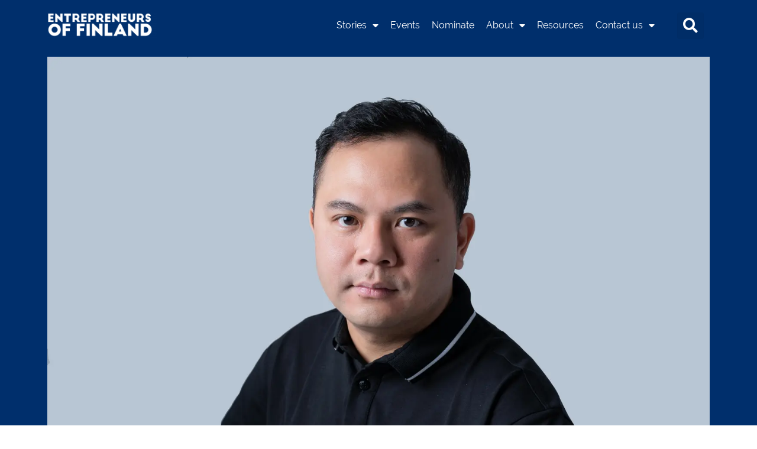

--- FILE ---
content_type: text/html; charset=UTF-8
request_url: https://entrepreneursoffinland.fi/trung-nguyen-reactron-technologies/
body_size: 30305
content:
<!doctype html>
<html lang="en-US" prefix="og: https://ogp.me/ns#" class="no-js" itemtype="https://schema.org/Blog" itemscope>
<head>
	<meta charset="UTF-8">
	<meta name="viewport" content="width=device-width, initial-scale=1, minimum-scale=1">
	<link rel="profile" href="http://gmpg.org/xfn/11">
	<script
				type="text/javascript"
				src="https://app.termly.io/resource-blocker/67f08cd0-16bc-40a7-b5b8-1e7c9d9bbb6d">
			</script>	<style>img:is([sizes="auto" i], [sizes^="auto," i]) { contain-intrinsic-size: 3000px 1500px }</style>
	
<!-- Google Tag Manager for WordPress by gtm4wp.com -->
<script data-cfasync="false" data-pagespeed-no-defer>
	var gtm4wp_datalayer_name = "dataLayer";
	var dataLayer = dataLayer || [];
</script>
<!-- End Google Tag Manager for WordPress by gtm4wp.com --><!-- Google tag (gtag.js) Consent Mode dataLayer added by Site Kit -->
<script id="google_gtagjs-js-consent-mode-data-layer">
window.dataLayer = window.dataLayer || [];function gtag(){dataLayer.push(arguments);}
gtag('consent', 'default', {"ad_personalization":"denied","ad_storage":"denied","ad_user_data":"denied","analytics_storage":"denied","functionality_storage":"denied","security_storage":"denied","personalization_storage":"denied","region":["AT","BE","BG","CH","CY","CZ","DE","DK","EE","ES","FI","FR","GB","GR","HR","HU","IE","IS","IT","LI","LT","LU","LV","MT","NL","NO","PL","PT","RO","SE","SI","SK"],"wait_for_update":500});
window._googlesitekitConsentCategoryMap = {"statistics":["analytics_storage"],"marketing":["ad_storage","ad_user_data","ad_personalization"],"functional":["functionality_storage","security_storage"],"preferences":["personalization_storage"]};
window._googlesitekitConsents = {"ad_personalization":"denied","ad_storage":"denied","ad_user_data":"denied","analytics_storage":"denied","functionality_storage":"denied","security_storage":"denied","personalization_storage":"denied","region":["AT","BE","BG","CH","CY","CZ","DE","DK","EE","ES","FI","FR","GB","GR","HR","HU","IE","IS","IT","LI","LT","LU","LV","MT","NL","NO","PL","PT","RO","SE","SI","SK"],"wait_for_update":500};
</script>
<!-- End Google tag (gtag.js) Consent Mode dataLayer added by Site Kit -->

<!-- Search Engine Optimization by Rank Math - https://rankmath.com/ -->
<title>“I used to work 10-12 hours per day including weekends” - Trung Nguyen, CEO &amp; Co-founder of Reactron Technologies | Entrepreneurs of Finland</title>
<meta name="description" content="Trung Nguyen co-founded his company Reactron Technologies to help bring the human touch back to tech consultancy. Covering a range of tech development tools, his team stick to their motto: “Customers cannot wait, but we can always wait for our customers.&quot;"/>
<meta name="robots" content="follow, index, max-snippet:-1, max-video-preview:-1, max-image-preview:large"/>
<link rel="canonical" href="https://entrepreneursoffinland.fi/trung-nguyen-reactron-technologies/" />
<meta property="og:locale" content="en_US" />
<meta property="og:type" content="article" />
<meta property="og:title" content="“I used to work 10-12 hours per day including weekends” - Trung Nguyen, CEO &amp; Co-founder of Reactron Technologies | Entrepreneurs of Finland" />
<meta property="og:description" content="Trung Nguyen co-founded his company Reactron Technologies to help bring the human touch back to tech consultancy. Covering a range of tech development tools, his team stick to their motto: “Customers cannot wait, but we can always wait for our customers.&quot;" />
<meta property="og:url" content="https://entrepreneursoffinland.fi/trung-nguyen-reactron-technologies/" />
<meta property="og:site_name" content="Entrepreneurs of Finland" />
<meta property="article:publisher" content="https://www.facebook.com/entrepreneursoffinland" />
<meta property="article:tag" content="back-end development" />
<meta property="article:tag" content="business in finland" />
<meta property="article:tag" content="entrepreneurs" />
<meta property="article:tag" content="entrepreneurs of finland" />
<meta property="article:tag" content="entrepreneurship" />
<meta property="article:tag" content="eof" />
<meta property="article:tag" content="foreign entrepreneur" />
<meta property="article:tag" content="immigrant entrepreneurs" />
<meta property="article:tag" content="immigrants in Finland" />
<meta property="article:tag" content="mobile development" />
<meta property="article:tag" content="tech consultancy" />
<meta property="article:tag" content="technology consultant agency" />
<meta property="article:tag" content="vietnamese entrepreneur" />
<meta property="article:tag" content="web development" />
<meta property="article:section" content="Article" />
<meta property="og:updated_time" content="2021-02-04T14:57:21+02:00" />
<meta property="og:image" content="https://entrepreneursoffinland.fi/wp-content/uploads/2020/06/Trung_Nguyen_CEO_Co-founder_of_Reactron_Technologies_optimized_featured_2.png" />
<meta property="og:image:secure_url" content="https://entrepreneursoffinland.fi/wp-content/uploads/2020/06/Trung_Nguyen_CEO_Co-founder_of_Reactron_Technologies_optimized_featured_2.png" />
<meta property="og:image:width" content="1920" />
<meta property="og:image:height" content="1080" />
<meta property="og:image:alt" content="“I used to work 10-12 hours per day including weekends” &#8211; Trung Nguyen, CEO &#038; Co-founder of Reactron Technologies" />
<meta property="og:image:type" content="image/png" />
<meta property="article:published_time" content="2020-06-10T08:00:29+03:00" />
<meta property="article:modified_time" content="2021-02-04T14:57:21+02:00" />
<meta name="twitter:card" content="summary_large_image" />
<meta name="twitter:title" content="“I used to work 10-12 hours per day including weekends” - Trung Nguyen, CEO &amp; Co-founder of Reactron Technologies | Entrepreneurs of Finland" />
<meta name="twitter:description" content="Trung Nguyen co-founded his company Reactron Technologies to help bring the human touch back to tech consultancy. Covering a range of tech development tools, his team stick to their motto: “Customers cannot wait, but we can always wait for our customers.&quot;" />
<meta name="twitter:site" content="@entrepreneursfi" />
<meta name="twitter:creator" content="@entrepreneursfi" />
<meta name="twitter:image" content="https://entrepreneursoffinland.fi/wp-content/uploads/2020/06/Trung_Nguyen_CEO_Co-founder_of_Reactron_Technologies_optimized_featured_2.png" />
<script type="application/ld+json" class="rank-math-schema">{"@context":"https://schema.org","@graph":[{"@type":"Organization","@id":"https://entrepreneursoffinland.fi/#organization","name":"Entrepreneurs of Finland","url":"https://entrepreneursoffinland.fi","sameAs":["https://www.facebook.com/entrepreneursoffinland","https://twitter.com/entrepreneursfi"],"email":"info@entrepreneursoffinland.fi","logo":{"@type":"ImageObject","@id":"https://entrepreneursoffinland.fi/#logo","url":"https://entrepreneursoffinland.fi/wp-content/uploads/2020/06/entrepreneurs_of_finland_logo_square_white_blue_1080.png","contentUrl":"https://entrepreneursoffinland.fi/wp-content/uploads/2020/06/entrepreneurs_of_finland_logo_square_white_blue_1080.png","caption":"Entrepreneurs of Finland","inLanguage":"en-US","width":"1080","height":"1080"}},{"@type":"WebSite","@id":"https://entrepreneursoffinland.fi/#website","url":"https://entrepreneursoffinland.fi","name":"Entrepreneurs of Finland","publisher":{"@id":"https://entrepreneursoffinland.fi/#organization"},"inLanguage":"en-US"},{"@type":"ImageObject","@id":"https://entrepreneursoffinland.fi/wp-content/uploads/2020/06/Trung_Nguyen_CEO_Co-founder_of_Reactron_Technologies_optimized_featured_2.png","url":"https://entrepreneursoffinland.fi/wp-content/uploads/2020/06/Trung_Nguyen_CEO_Co-founder_of_Reactron_Technologies_optimized_featured_2.png","width":"1920","height":"1080","inLanguage":"en-US"},{"@type":"WebPage","@id":"https://entrepreneursoffinland.fi/trung-nguyen-reactron-technologies/#webpage","url":"https://entrepreneursoffinland.fi/trung-nguyen-reactron-technologies/","name":"\u201cI used to work 10-12 hours per day including weekends\u201d - Trung Nguyen, CEO &amp; Co-founder of Reactron Technologies | Entrepreneurs of Finland","datePublished":"2020-06-10T08:00:29+03:00","dateModified":"2021-02-04T14:57:21+02:00","isPartOf":{"@id":"https://entrepreneursoffinland.fi/#website"},"primaryImageOfPage":{"@id":"https://entrepreneursoffinland.fi/wp-content/uploads/2020/06/Trung_Nguyen_CEO_Co-founder_of_Reactron_Technologies_optimized_featured_2.png"},"inLanguage":"en-US"},{"@type":"Article","headline":"\u201cI used to work 10-12 hours per day including weekends\u201d - Trung Nguyen, CEO &amp; Co-founder of Reactron Technologies | Entrepreneurs of Finland","datePublished":"2020-06-10T08:00:29+03:00","dateModified":"2021-02-04T14:57:21+02:00","author":{"@type":"Person","name":"Isaac Pound"},"name":"\u201cI used to work 10-12 hours per day including weekends\u201d - Trung Nguyen, CEO &amp; Co-founder of Reactron Technologies | Entrepreneurs of Finland","@id":"https://entrepreneursoffinland.fi/trung-nguyen-reactron-technologies/#schema-47164","isPartOf":{"@id":"https://entrepreneursoffinland.fi/trung-nguyen-reactron-technologies/#webpage"},"publisher":{"@id":"https://entrepreneursoffinland.fi/#organization"},"image":{"@id":"https://entrepreneursoffinland.fi/wp-content/uploads/2020/06/Trung_Nguyen_CEO_Co-founder_of_Reactron_Technologies_optimized_featured_2.png"},"inLanguage":"en-US","mainEntityOfPage":{"@id":"https://entrepreneursoffinland.fi/trung-nguyen-reactron-technologies/#webpage"}}]}</script>
<!-- /Rank Math WordPress SEO plugin -->

<link rel='dns-prefetch' href='//www.googletagmanager.com' />
<link rel='dns-prefetch' href='//pagead2.googlesyndication.com' />
<link rel="alternate" type="application/rss+xml" title="Entrepreneurs of Finland &raquo; Feed" href="https://entrepreneursoffinland.fi/feed/" />
<link rel="alternate" type="application/rss+xml" title="Entrepreneurs of Finland &raquo; Comments Feed" href="https://entrepreneursoffinland.fi/comments/feed/" />
			<script>document.documentElement.classList.remove( 'no-js' );</script>
			<script>
window._wpemojiSettings = {"baseUrl":"https:\/\/s.w.org\/images\/core\/emoji\/15.0.3\/72x72\/","ext":".png","svgUrl":"https:\/\/s.w.org\/images\/core\/emoji\/15.0.3\/svg\/","svgExt":".svg","source":{"concatemoji":"https:\/\/entrepreneursoffinland.fi\/wp-includes\/js\/wp-emoji-release.min.js?ver=6.7.4"}};
/*! This file is auto-generated */
!function(i,n){var o,s,e;function c(e){try{var t={supportTests:e,timestamp:(new Date).valueOf()};sessionStorage.setItem(o,JSON.stringify(t))}catch(e){}}function p(e,t,n){e.clearRect(0,0,e.canvas.width,e.canvas.height),e.fillText(t,0,0);var t=new Uint32Array(e.getImageData(0,0,e.canvas.width,e.canvas.height).data),r=(e.clearRect(0,0,e.canvas.width,e.canvas.height),e.fillText(n,0,0),new Uint32Array(e.getImageData(0,0,e.canvas.width,e.canvas.height).data));return t.every(function(e,t){return e===r[t]})}function u(e,t,n){switch(t){case"flag":return n(e,"\ud83c\udff3\ufe0f\u200d\u26a7\ufe0f","\ud83c\udff3\ufe0f\u200b\u26a7\ufe0f")?!1:!n(e,"\ud83c\uddfa\ud83c\uddf3","\ud83c\uddfa\u200b\ud83c\uddf3")&&!n(e,"\ud83c\udff4\udb40\udc67\udb40\udc62\udb40\udc65\udb40\udc6e\udb40\udc67\udb40\udc7f","\ud83c\udff4\u200b\udb40\udc67\u200b\udb40\udc62\u200b\udb40\udc65\u200b\udb40\udc6e\u200b\udb40\udc67\u200b\udb40\udc7f");case"emoji":return!n(e,"\ud83d\udc26\u200d\u2b1b","\ud83d\udc26\u200b\u2b1b")}return!1}function f(e,t,n){var r="undefined"!=typeof WorkerGlobalScope&&self instanceof WorkerGlobalScope?new OffscreenCanvas(300,150):i.createElement("canvas"),a=r.getContext("2d",{willReadFrequently:!0}),o=(a.textBaseline="top",a.font="600 32px Arial",{});return e.forEach(function(e){o[e]=t(a,e,n)}),o}function t(e){var t=i.createElement("script");t.src=e,t.defer=!0,i.head.appendChild(t)}"undefined"!=typeof Promise&&(o="wpEmojiSettingsSupports",s=["flag","emoji"],n.supports={everything:!0,everythingExceptFlag:!0},e=new Promise(function(e){i.addEventListener("DOMContentLoaded",e,{once:!0})}),new Promise(function(t){var n=function(){try{var e=JSON.parse(sessionStorage.getItem(o));if("object"==typeof e&&"number"==typeof e.timestamp&&(new Date).valueOf()<e.timestamp+604800&&"object"==typeof e.supportTests)return e.supportTests}catch(e){}return null}();if(!n){if("undefined"!=typeof Worker&&"undefined"!=typeof OffscreenCanvas&&"undefined"!=typeof URL&&URL.createObjectURL&&"undefined"!=typeof Blob)try{var e="postMessage("+f.toString()+"("+[JSON.stringify(s),u.toString(),p.toString()].join(",")+"));",r=new Blob([e],{type:"text/javascript"}),a=new Worker(URL.createObjectURL(r),{name:"wpTestEmojiSupports"});return void(a.onmessage=function(e){c(n=e.data),a.terminate(),t(n)})}catch(e){}c(n=f(s,u,p))}t(n)}).then(function(e){for(var t in e)n.supports[t]=e[t],n.supports.everything=n.supports.everything&&n.supports[t],"flag"!==t&&(n.supports.everythingExceptFlag=n.supports.everythingExceptFlag&&n.supports[t]);n.supports.everythingExceptFlag=n.supports.everythingExceptFlag&&!n.supports.flag,n.DOMReady=!1,n.readyCallback=function(){n.DOMReady=!0}}).then(function(){return e}).then(function(){var e;n.supports.everything||(n.readyCallback(),(e=n.source||{}).concatemoji?t(e.concatemoji):e.wpemoji&&e.twemoji&&(t(e.twemoji),t(e.wpemoji)))}))}((window,document),window._wpemojiSettings);
</script>
<style id='wp-emoji-styles-inline-css'>

	img.wp-smiley, img.emoji {
		display: inline !important;
		border: none !important;
		box-shadow: none !important;
		height: 1em !important;
		width: 1em !important;
		margin: 0 0.07em !important;
		vertical-align: -0.1em !important;
		background: none !important;
		padding: 0 !important;
	}
</style>
<link rel='stylesheet' id='wp-block-library-css' href='https://entrepreneursoffinland.fi/wp-includes/css/dist/block-library/style.min.css?ver=6.7.4' media='all' />
<style id='classic-theme-styles-inline-css'>
/*! This file is auto-generated */
.wp-block-button__link{color:#fff;background-color:#32373c;border-radius:9999px;box-shadow:none;text-decoration:none;padding:calc(.667em + 2px) calc(1.333em + 2px);font-size:1.125em}.wp-block-file__button{background:#32373c;color:#fff;text-decoration:none}
</style>
<style id='global-styles-inline-css'>
:root{--wp--preset--aspect-ratio--square: 1;--wp--preset--aspect-ratio--4-3: 4/3;--wp--preset--aspect-ratio--3-4: 3/4;--wp--preset--aspect-ratio--3-2: 3/2;--wp--preset--aspect-ratio--2-3: 2/3;--wp--preset--aspect-ratio--16-9: 16/9;--wp--preset--aspect-ratio--9-16: 9/16;--wp--preset--color--black: #000000;--wp--preset--color--cyan-bluish-gray: #abb8c3;--wp--preset--color--white: #ffffff;--wp--preset--color--pale-pink: #f78da7;--wp--preset--color--vivid-red: #cf2e2e;--wp--preset--color--luminous-vivid-orange: #ff6900;--wp--preset--color--luminous-vivid-amber: #fcb900;--wp--preset--color--light-green-cyan: #7bdcb5;--wp--preset--color--vivid-green-cyan: #00d084;--wp--preset--color--pale-cyan-blue: #8ed1fc;--wp--preset--color--vivid-cyan-blue: #0693e3;--wp--preset--color--vivid-purple: #9b51e0;--wp--preset--color--theme-palette-1: #3182CE;--wp--preset--color--theme-palette-2: #2B6CB0;--wp--preset--color--theme-palette-3: #1A202C;--wp--preset--color--theme-palette-4: #2D3748;--wp--preset--color--theme-palette-5: #4A5568;--wp--preset--color--theme-palette-6: #718096;--wp--preset--color--theme-palette-7: #EDF2F7;--wp--preset--color--theme-palette-8: #F7FAFC;--wp--preset--color--theme-palette-9: #ffffff;--wp--preset--gradient--vivid-cyan-blue-to-vivid-purple: linear-gradient(135deg,rgba(6,147,227,1) 0%,rgb(155,81,224) 100%);--wp--preset--gradient--light-green-cyan-to-vivid-green-cyan: linear-gradient(135deg,rgb(122,220,180) 0%,rgb(0,208,130) 100%);--wp--preset--gradient--luminous-vivid-amber-to-luminous-vivid-orange: linear-gradient(135deg,rgba(252,185,0,1) 0%,rgba(255,105,0,1) 100%);--wp--preset--gradient--luminous-vivid-orange-to-vivid-red: linear-gradient(135deg,rgba(255,105,0,1) 0%,rgb(207,46,46) 100%);--wp--preset--gradient--very-light-gray-to-cyan-bluish-gray: linear-gradient(135deg,rgb(238,238,238) 0%,rgb(169,184,195) 100%);--wp--preset--gradient--cool-to-warm-spectrum: linear-gradient(135deg,rgb(74,234,220) 0%,rgb(151,120,209) 20%,rgb(207,42,186) 40%,rgb(238,44,130) 60%,rgb(251,105,98) 80%,rgb(254,248,76) 100%);--wp--preset--gradient--blush-light-purple: linear-gradient(135deg,rgb(255,206,236) 0%,rgb(152,150,240) 100%);--wp--preset--gradient--blush-bordeaux: linear-gradient(135deg,rgb(254,205,165) 0%,rgb(254,45,45) 50%,rgb(107,0,62) 100%);--wp--preset--gradient--luminous-dusk: linear-gradient(135deg,rgb(255,203,112) 0%,rgb(199,81,192) 50%,rgb(65,88,208) 100%);--wp--preset--gradient--pale-ocean: linear-gradient(135deg,rgb(255,245,203) 0%,rgb(182,227,212) 50%,rgb(51,167,181) 100%);--wp--preset--gradient--electric-grass: linear-gradient(135deg,rgb(202,248,128) 0%,rgb(113,206,126) 100%);--wp--preset--gradient--midnight: linear-gradient(135deg,rgb(2,3,129) 0%,rgb(40,116,252) 100%);--wp--preset--font-size--small: 14px;--wp--preset--font-size--medium: 24px;--wp--preset--font-size--large: 32px;--wp--preset--font-size--x-large: 42px;--wp--preset--font-size--larger: 40px;--wp--preset--spacing--20: 0.44rem;--wp--preset--spacing--30: 0.67rem;--wp--preset--spacing--40: 1rem;--wp--preset--spacing--50: 1.5rem;--wp--preset--spacing--60: 2.25rem;--wp--preset--spacing--70: 3.38rem;--wp--preset--spacing--80: 5.06rem;--wp--preset--shadow--natural: 6px 6px 9px rgba(0, 0, 0, 0.2);--wp--preset--shadow--deep: 12px 12px 50px rgba(0, 0, 0, 0.4);--wp--preset--shadow--sharp: 6px 6px 0px rgba(0, 0, 0, 0.2);--wp--preset--shadow--outlined: 6px 6px 0px -3px rgba(255, 255, 255, 1), 6px 6px rgba(0, 0, 0, 1);--wp--preset--shadow--crisp: 6px 6px 0px rgba(0, 0, 0, 1);}:where(.is-layout-flex){gap: 0.5em;}:where(.is-layout-grid){gap: 0.5em;}body .is-layout-flex{display: flex;}.is-layout-flex{flex-wrap: wrap;align-items: center;}.is-layout-flex > :is(*, div){margin: 0;}body .is-layout-grid{display: grid;}.is-layout-grid > :is(*, div){margin: 0;}:where(.wp-block-columns.is-layout-flex){gap: 2em;}:where(.wp-block-columns.is-layout-grid){gap: 2em;}:where(.wp-block-post-template.is-layout-flex){gap: 1.25em;}:where(.wp-block-post-template.is-layout-grid){gap: 1.25em;}.has-black-color{color: var(--wp--preset--color--black) !important;}.has-cyan-bluish-gray-color{color: var(--wp--preset--color--cyan-bluish-gray) !important;}.has-white-color{color: var(--wp--preset--color--white) !important;}.has-pale-pink-color{color: var(--wp--preset--color--pale-pink) !important;}.has-vivid-red-color{color: var(--wp--preset--color--vivid-red) !important;}.has-luminous-vivid-orange-color{color: var(--wp--preset--color--luminous-vivid-orange) !important;}.has-luminous-vivid-amber-color{color: var(--wp--preset--color--luminous-vivid-amber) !important;}.has-light-green-cyan-color{color: var(--wp--preset--color--light-green-cyan) !important;}.has-vivid-green-cyan-color{color: var(--wp--preset--color--vivid-green-cyan) !important;}.has-pale-cyan-blue-color{color: var(--wp--preset--color--pale-cyan-blue) !important;}.has-vivid-cyan-blue-color{color: var(--wp--preset--color--vivid-cyan-blue) !important;}.has-vivid-purple-color{color: var(--wp--preset--color--vivid-purple) !important;}.has-black-background-color{background-color: var(--wp--preset--color--black) !important;}.has-cyan-bluish-gray-background-color{background-color: var(--wp--preset--color--cyan-bluish-gray) !important;}.has-white-background-color{background-color: var(--wp--preset--color--white) !important;}.has-pale-pink-background-color{background-color: var(--wp--preset--color--pale-pink) !important;}.has-vivid-red-background-color{background-color: var(--wp--preset--color--vivid-red) !important;}.has-luminous-vivid-orange-background-color{background-color: var(--wp--preset--color--luminous-vivid-orange) !important;}.has-luminous-vivid-amber-background-color{background-color: var(--wp--preset--color--luminous-vivid-amber) !important;}.has-light-green-cyan-background-color{background-color: var(--wp--preset--color--light-green-cyan) !important;}.has-vivid-green-cyan-background-color{background-color: var(--wp--preset--color--vivid-green-cyan) !important;}.has-pale-cyan-blue-background-color{background-color: var(--wp--preset--color--pale-cyan-blue) !important;}.has-vivid-cyan-blue-background-color{background-color: var(--wp--preset--color--vivid-cyan-blue) !important;}.has-vivid-purple-background-color{background-color: var(--wp--preset--color--vivid-purple) !important;}.has-black-border-color{border-color: var(--wp--preset--color--black) !important;}.has-cyan-bluish-gray-border-color{border-color: var(--wp--preset--color--cyan-bluish-gray) !important;}.has-white-border-color{border-color: var(--wp--preset--color--white) !important;}.has-pale-pink-border-color{border-color: var(--wp--preset--color--pale-pink) !important;}.has-vivid-red-border-color{border-color: var(--wp--preset--color--vivid-red) !important;}.has-luminous-vivid-orange-border-color{border-color: var(--wp--preset--color--luminous-vivid-orange) !important;}.has-luminous-vivid-amber-border-color{border-color: var(--wp--preset--color--luminous-vivid-amber) !important;}.has-light-green-cyan-border-color{border-color: var(--wp--preset--color--light-green-cyan) !important;}.has-vivid-green-cyan-border-color{border-color: var(--wp--preset--color--vivid-green-cyan) !important;}.has-pale-cyan-blue-border-color{border-color: var(--wp--preset--color--pale-cyan-blue) !important;}.has-vivid-cyan-blue-border-color{border-color: var(--wp--preset--color--vivid-cyan-blue) !important;}.has-vivid-purple-border-color{border-color: var(--wp--preset--color--vivid-purple) !important;}.has-vivid-cyan-blue-to-vivid-purple-gradient-background{background: var(--wp--preset--gradient--vivid-cyan-blue-to-vivid-purple) !important;}.has-light-green-cyan-to-vivid-green-cyan-gradient-background{background: var(--wp--preset--gradient--light-green-cyan-to-vivid-green-cyan) !important;}.has-luminous-vivid-amber-to-luminous-vivid-orange-gradient-background{background: var(--wp--preset--gradient--luminous-vivid-amber-to-luminous-vivid-orange) !important;}.has-luminous-vivid-orange-to-vivid-red-gradient-background{background: var(--wp--preset--gradient--luminous-vivid-orange-to-vivid-red) !important;}.has-very-light-gray-to-cyan-bluish-gray-gradient-background{background: var(--wp--preset--gradient--very-light-gray-to-cyan-bluish-gray) !important;}.has-cool-to-warm-spectrum-gradient-background{background: var(--wp--preset--gradient--cool-to-warm-spectrum) !important;}.has-blush-light-purple-gradient-background{background: var(--wp--preset--gradient--blush-light-purple) !important;}.has-blush-bordeaux-gradient-background{background: var(--wp--preset--gradient--blush-bordeaux) !important;}.has-luminous-dusk-gradient-background{background: var(--wp--preset--gradient--luminous-dusk) !important;}.has-pale-ocean-gradient-background{background: var(--wp--preset--gradient--pale-ocean) !important;}.has-electric-grass-gradient-background{background: var(--wp--preset--gradient--electric-grass) !important;}.has-midnight-gradient-background{background: var(--wp--preset--gradient--midnight) !important;}.has-small-font-size{font-size: var(--wp--preset--font-size--small) !important;}.has-medium-font-size{font-size: var(--wp--preset--font-size--medium) !important;}.has-large-font-size{font-size: var(--wp--preset--font-size--large) !important;}.has-x-large-font-size{font-size: var(--wp--preset--font-size--x-large) !important;}
:where(.wp-block-post-template.is-layout-flex){gap: 1.25em;}:where(.wp-block-post-template.is-layout-grid){gap: 1.25em;}
:where(.wp-block-columns.is-layout-flex){gap: 2em;}:where(.wp-block-columns.is-layout-grid){gap: 2em;}
:root :where(.wp-block-pullquote){font-size: 1.5em;line-height: 1.6;}
</style>
<link rel='stylesheet' id='kadence-global-css' href='https://entrepreneursoffinland.fi/wp-content/themes/kadence/assets/css/global.min.css?ver=1.0.15' media='all' />
<style id='kadence-global-inline-css'>
/* Kadence Base CSS */
:root{--global-palette1:#3182CE;--global-palette2:#2B6CB0;--global-palette3:#1A202C;--global-palette4:#2D3748;--global-palette5:#4A5568;--global-palette6:#718096;--global-palette7:#EDF2F7;--global-palette8:#F7FAFC;--global-palette9:#ffffff;--global-palette-highlight:var(--global-palette1);--global-palette-highlight-alt:var(--global-palette2);--global-palette-highlight-alt2:var(--global-palette9);--global-palette-btn-bg:var(--global-palette1);--global-palette-btn-bg-hover:var(--global-palette2);--global-palette-btn:var(--global-palette9);--global-palette-btn-hover:var(--global-palette9);--global-body-font-family:-apple-system,BlinkMacSystemFont,"Segoe UI",Roboto,Oxygen-Sans,Ubuntu,Cantarell,"Helvetica Neue",sans-serif, "Apple Color Emoji", "Segoe UI Emoji", "Segoe UI Symbol";--global-heading-font-family:inherit;--global-primary-nav-font-family:inherit;--global-content-width:1290px;}:root body.kadence-elementor-colors{--e-global-color-kadence1:var(--global-palette1);--e-global-color-kadence2:var(--global-palette2);--e-global-color-kadence3:var(--global-palette3);--e-global-color-kadence4:var(--global-palette4);--e-global-color-kadence5:var(--global-palette5);--e-global-color-kadence6:var(--global-palette6);--e-global-color-kadence7:var(--global-palette7);--e-global-color-kadence8:var(--global-palette8);--e-global-color-kadence9:var(--global-palette9);}:root .has-theme-palette-1-background-color{background-color:var(--global-palette1);}:root .has-theme-palette-1-color{color:var(--global-palette1);}:root .has-theme-palette-2-background-color{background-color:var(--global-palette2);}:root .has-theme-palette-2-color{color:var(--global-palette2);}:root .has-theme-palette-3-background-color{background-color:var(--global-palette3);}:root .has-theme-palette-3-color{color:var(--global-palette3);}:root .has-theme-palette-4-background-color{background-color:var(--global-palette4);}:root .has-theme-palette-4-color{color:var(--global-palette4);}:root .has-theme-palette-5-background-color{background-color:var(--global-palette5);}:root .has-theme-palette-5-color{color:var(--global-palette5);}:root .has-theme-palette-6-background-color{background-color:var(--global-palette6);}:root .has-theme-palette-6-color{color:var(--global-palette6);}:root .has-theme-palette-7-background-color{background-color:var(--global-palette7);}:root .has-theme-palette-7-color{color:var(--global-palette7);}:root .has-theme-palette-8-background-color{background-color:var(--global-palette8);}:root .has-theme-palette-8-color{color:var(--global-palette8);}:root .has-theme-palette-9-background-color{background-color:var(--global-palette9);}:root .has-theme-palette-9-color{color:var(--global-palette9);}:root .has-theme-palette1-background-color{background-color:var(--global-palette1);}:root .has-theme-palette1-color{color:var(--global-palette1);}:root .has-theme-palette2-background-color{background-color:var(--global-palette2);}:root .has-theme-palette2-color{color:var(--global-palette2);}:root .has-theme-palette3-background-color{background-color:var(--global-palette3);}:root .has-theme-palette3-color{color:var(--global-palette3);}:root .has-theme-palette4-background-color{background-color:var(--global-palette4);}:root .has-theme-palette4-color{color:var(--global-palette4);}:root .has-theme-palette5-background-color{background-color:var(--global-palette5);}:root .has-theme-palette5-color{color:var(--global-palette5);}:root .has-theme-palette6-background-color{background-color:var(--global-palette6);}:root .has-theme-palette6-color{color:var(--global-palette6);}:root .has-theme-palette7-background-color{background-color:var(--global-palette7);}:root .has-theme-palette7-color{color:var(--global-palette7);}:root .has-theme-palette8-background-color{background-color:var(--global-palette8);}:root .has-theme-palette8-color{color:var(--global-palette8);}:root .has-theme-palette9-background-color{background-color:var(--global-palette9);}:root .has-theme-palette9-color{color:var(--global-palette9);}body{background:var(--global-palette9);}body, input, select, optgroup, textarea{font-weight:400;font-size:17px;line-height:1.6;font-family:var(--global-body-font-family);color:var(--global-palette4);}.content-bg, body.content-style-unboxed .site{background:var(--global-palette9);}h1,h2,h3,h4,h5,h6{font-family:var(--global-heading-font-family);}h1{font-weight:700;font-size:32px;line-height:1.5;color:var(--global-palette3);}h2{font-weight:700;font-size:28px;line-height:1.5;color:var(--global-palette3);}h3{font-weight:700;font-size:24px;line-height:1.5;color:var(--global-palette3);}h4{font-weight:700;font-size:22px;line-height:1.5;color:var(--global-palette4);}h5{font-weight:700;font-size:20px;line-height:1.5;color:var(--global-palette4);}h6{font-weight:700;font-size:18px;line-height:1.5;color:var(--global-palette5);}.site-container, .site-header-row-layout-contained, .site-footer-row-layout-contained, .entry-hero-layout-contained, .comments-area{max-width:1290px;}.content-width-narrow .content-container.site-container, .content-width-narrow .hero-container.site-container{max-width:842px;}@media all and (min-width: 1520px){.content-container  .alignwide{margin-left:-115px;margin-right:-115px;width:unset;max-width:unset;}}@media all and (min-width: 1102px){.content-width-narrow .content-container .alignwide{margin-left:-130px;margin-right:-130px;width:unset;max-width:unset;}}.content-style-boxed .site .entry-content .alignwide{margin-left:-2rem;margin-right:-2rem;}@media all and (max-width: 1024px){.content-style-boxed .site .entry-content .alignwide{margin-left:-2rem;margin-right:-2rem;}}@media all and (max-width: 767px){.content-style-boxed .site .entry-content .alignwide{margin-left:-1.5rem;margin-right:-1.5rem;}}.content-area{margin-top:5rem;margin-bottom:5rem;}@media all and (max-width: 1024px){.content-area{margin-top:3rem;margin-bottom:3rem;}}@media all and (max-width: 767px){.content-area{margin-top:2rem;margin-bottom:2rem;}}.entry-content-wrap{padding:2rem;}@media all and (max-width: 1024px){.entry-content-wrap{padding:2rem;}}@media all and (max-width: 767px){.entry-content-wrap{padding:1.5rem;}}.loop-entry .entry-content-wrap{padding:2rem;}@media all and (max-width: 1024px){.loop-entry .entry-content-wrap{padding:2rem;}}@media all and (max-width: 767px){.loop-entry .entry-content-wrap{padding:1.5rem;}}.primary-sidebar.widget-area .widget{margin-bottom:1.5em;color:var(--global-palette4);}.primary-sidebar.widget-area .widget-title{font-weight:700;font-size:20px;line-height:1.5;color:var(--global-palette3);}.site-branding a.brand img{max-width:200px;}.site-branding a.brand img.svg-logo-image{width:200px;}.site-branding .site-title{font-weight:700;font-size:26px;line-height:1.2;color:var(--global-palette3);}.site-branding .site-description{font-weight:700;font-size:16px;line-height:1.4;color:var(--global-palette5);}#masthead, #masthead .kadence-sticky-header.item-is-fixed:not(.item-at-start):not(.site-header-row-container), #masthead .kadence-sticky-header.item-is-fixed:not(.item-at-start) > .site-header-row-container-inner{background:#ffffff;}.site-main-header-inner-wrap{min-height:80px;}.site-top-header-inner-wrap{min-height:0px;}.site-bottom-header-inner-wrap{min-height:0px;}@media all and (min-width: 1025px){.transparent-header .entry-hero .entry-hero-container-inner{padding-top:80px;}}@media all and (max-width: 1024px){.mobile-transparent-header .entry-hero .entry-hero-container-inner{padding-top:80px;}}@media all and (max-width: 767px){.mobile-transparent-header .entry-hero .entry-hero-container-inner{padding-top:80px;}}.header-navigation[class*="header-navigation-style-underline"] .header-menu-container.primary-menu-container>ul>li>a:after{width:calc( 100% - 1.2em);}.main-navigation .primary-menu-container > ul > li > a{padding-left:calc(1.2em / 2);padding-right:calc(1.2em / 2);padding-top:0.6em;padding-bottom:0.6em;color:var(--global-palette5);}.main-navigation .primary-menu-container > ul > li > a:hover{color:var(--global-palette-highlight);}.main-navigation .primary-menu-container > ul > li.current-menu-item > a{color:var(--global-palette3);}.header-navigation[class*="header-navigation-style-underline"] .header-menu-container.secondary-menu-container>ul>li>a:after{width:calc( 100% - 1.2em);}.secondary-navigation .secondary-menu-container > ul > li > a{padding-left:calc(1.2em / 2);padding-right:calc(1.2em / 2);padding-top:0.6em;padding-bottom:0.6em;color:var(--global-palette5);}.secondary-navigation .secondary-menu-container > ul > li > a:hover{color:var(--global-palette-highlight);}.secondary-navigation .secondary-menu-container > ul > li.current-menu-item > a{color:var(--global-palette3);}.header-navigation .header-menu-container ul ul{background:var(--global-palette3);}.header-navigation .header-menu-container ul ul li, .header-menu-container ul.menu > li.kadence-menu-mega-enabled > ul > li > a{border-bottom:1px solid rgba(255,255,255,0.1);}.header-navigation .header-menu-container ul ul li a{width:200px;padding-top:1em;padding-bottom:1em;color:var(--global-palette8);font-size:12px;}.header-navigation .header-menu-container ul ul li a:hover{color:var(--global-palette9);background:var(--global-palette4);}.header-navigation .header-menu-container ul ul li.current-menu-item > a{color:var(--global-palette9);background:var(--global-palette4);}.mobile-toggle-open-container .menu-toggle-open{color:var(--global-palette5);padding:0.4em 0.6em 0.4em 0.6em;font-size:14px;}.mobile-toggle-open-container .menu-toggle-open.menu-toggle-style-bordered{border:1px solid currentColor;}.mobile-toggle-open-container .menu-toggle-open .menu-toggle-icon{font-size:20px;}.mobile-toggle-open-container .menu-toggle-open:hover, .mobile-toggle-open-container .menu-toggle-open:focus{color:var(--global-palette-highlight);}.mobile-navigation ul li{font-size:14px;}.mobile-navigation ul li a{padding-top:1em;padding-bottom:1em;}.mobile-navigation ul li:not(.menu-item-has-children) > a, .mobile-navigation ul li.menu-item-has-children > .drawer-nav-drop-wrap{color:var(--global-palette8);}.mobile-navigation ul li.current-menu-item:not(.menu-item-has-children) > a, .mobile-navigation ul li.current-menu-item.menu-item-has-children > .drawer-nav-drop-wrap{color:var(--global-palette-highlight);}.mobile-navigation ul li.menu-item-has-children .drawer-nav-drop-wrap, .mobile-navigation ul li:not(.menu-item-has-children) a{border-bottom:1px solid rgba(255,255,255,0.1);}.mobile-navigation ul li.menu-item-has-children .drawer-nav-drop-wrap button{border-left:1px solid rgba(255,255,255,0.1);}#main-header .header-button{border:2px none transparent;}.header-social-inner-wrap{font-size:1em;margin-top:-0.3em;margin-left:calc(-0.3em / 2);margin-right:calc(-0.3em / 2);}.header-social-wrap .header-social-inner-wrap .social-button{margin-top:0.3em;margin-left:calc(0.3em / 2);margin-right:calc(0.3em / 2);border:2px none transparent;border-radius:3px;}.header-mobile-social-inner-wrap{font-size:1em;margin-top:-0.3em;margin-left:calc(-0.3em / 2);margin-right:calc(-0.3em / 2);}.header-mobile-social-wrap .header-mobile-social-inner-wrap .social-button{margin-top:0.3em;margin-left:calc(0.3em / 2);margin-right:calc(0.3em / 2);border:2px none transparent;border-radius:3px;}.search-toggle-open-container .search-toggle-open{color:var(--global-palette5);}.search-toggle-open-container .search-toggle-open.search-toggle-style-bordered{border:1px solid currentColor;}.search-toggle-open-container .search-toggle-open .search-toggle-icon{font-size:1em;}.search-toggle-open-container .search-toggle-open:hover, .search-toggle-open-container .search-toggle-open:focus{color:var(--global-palette-highlight);}#search-drawer .drawer-inner{background:rgba(9, 12, 16, 0.97);}.mobile-header-button-wrap .mobile-header-button{border:2px none transparent;}.site-middle-footer-inner-wrap{padding-top:30px;padding-bottom:30px;grid-column-gap:30px;grid-row-gap:30px;}.site-middle-footer-inner-wrap .widget{margin-bottom:30px;}.site-middle-footer-inner-wrap .site-footer-section:not(:last-child):after{right:calc(-30px / 2);}.site-top-footer-inner-wrap{padding-top:30px;padding-bottom:30px;grid-column-gap:30px;grid-row-gap:30px;}.site-top-footer-inner-wrap .widget{margin-bottom:30px;}.site-top-footer-inner-wrap .site-footer-section:not(:last-child):after{right:calc(-30px / 2);}.site-bottom-footer-inner-wrap{padding-top:30px;padding-bottom:30px;grid-column-gap:30px;}.site-bottom-footer-inner-wrap .widget{margin-bottom:30px;}.site-bottom-footer-inner-wrap .site-footer-section:not(:last-child):after{right:calc(-30px / 2);}.footer-social-inner-wrap{font-size:1em;margin-top:-0.3em;margin-left:calc(-0.3em / 2);margin-right:calc(-0.3em / 2);}#colophon .site-footer-wrap .footer-social-wrap .social-button{margin-top:0.3em;margin-left:calc(0.3em / 2);margin-right:calc(0.3em / 2);border:2px none transparent;border-radius:3px;}#colophon .footer-navigation .footer-menu-container > ul > li > a{padding-left:calc(1.2em / 2);padding-right:calc(1.2em / 2);color:var(--global-palette5);}#colophon .footer-navigation .footer-menu-container > ul li a:hover{color:var(--global-palette-highlight);}#colophon .footer-navigation .footer-menu-container > ul li.current-menu-item > a{color:var(--global-palette3);}.entry-hero.page-hero-section .entry-header{min-height:200px;}.entry-hero.post-hero-section .entry-header{min-height:200px;}
</style>
<link rel='stylesheet' id='kadence-header-css' href='https://entrepreneursoffinland.fi/wp-content/themes/kadence/assets/css/header.min.css?ver=1.0.15' media='all' />
<link rel='stylesheet' id='kadence-content-css' href='https://entrepreneursoffinland.fi/wp-content/themes/kadence/assets/css/content.min.css?ver=1.0.15' media='all' />
<link rel='stylesheet' id='kadence-related-posts-css' href='https://entrepreneursoffinland.fi/wp-content/themes/kadence/assets/css/related-posts.min.css?ver=1.0.15' media='all' />
<link rel='stylesheet' id='kadence-slide-css' href='https://entrepreneursoffinland.fi/wp-content/themes/kadence/assets/css/slider.min.css?ver=1.0.15' media='all' />
<link rel='stylesheet' id='kadence-footer-css' href='https://entrepreneursoffinland.fi/wp-content/themes/kadence/assets/css/footer.min.css?ver=1.0.15' media='all' />
<link rel='stylesheet' id='elementor-icons-css' href='https://entrepreneursoffinland.fi/wp-content/plugins/elementor/assets/lib/eicons/css/elementor-icons.min.css?ver=5.15.0' media='all' />
<link rel='stylesheet' id='elementor-frontend-legacy-css' href='https://entrepreneursoffinland.fi/wp-content/plugins/elementor/assets/css/frontend-legacy.min.css?ver=3.6.3' media='all' />
<link rel='stylesheet' id='elementor-frontend-css' href='https://entrepreneursoffinland.fi/wp-content/plugins/elementor/assets/css/frontend.min.css?ver=3.6.3' media='all' />
<link rel='stylesheet' id='elementor-post-1752-css' href='https://entrepreneursoffinland.fi/wp-content/uploads/elementor/css/post-1752.css?ver=1665427242' media='all' />
<link rel='stylesheet' id='elementor-pro-css' href='https://entrepreneursoffinland.fi/wp-content/plugins/elementor-pro/assets/css/frontend.min.css?ver=3.0.6' media='all' />
<link rel='stylesheet' id='font-awesome-5-all-css' href='https://entrepreneursoffinland.fi/wp-content/plugins/elementor/assets/lib/font-awesome/css/all.min.css?ver=3.6.3' media='all' />
<link rel='stylesheet' id='font-awesome-4-shim-css' href='https://entrepreneursoffinland.fi/wp-content/plugins/elementor/assets/lib/font-awesome/css/v4-shims.min.css?ver=3.6.3' media='all' />
<link rel='stylesheet' id='elementor-post-2441-css' href='https://entrepreneursoffinland.fi/wp-content/uploads/elementor/css/post-2441.css?ver=1665434278' media='all' />
<link rel='stylesheet' id='elementor-post-21-css' href='https://entrepreneursoffinland.fi/wp-content/uploads/elementor/css/post-21.css?ver=1665427243' media='all' />
<link rel='stylesheet' id='elementor-post-41-css' href='https://entrepreneursoffinland.fi/wp-content/uploads/elementor/css/post-41.css?ver=1733658432' media='all' />
<link rel='stylesheet' id='elementor-post-1520-css' href='https://entrepreneursoffinland.fi/wp-content/uploads/elementor/css/post-1520.css?ver=1665427701' media='all' />
<link rel='stylesheet' id='elementor-post-1208-css' href='https://entrepreneursoffinland.fi/wp-content/uploads/elementor/css/post-1208.css?ver=1665427243' media='all' />
<link rel='stylesheet' id='elementor-post-935-css' href='https://entrepreneursoffinland.fi/wp-content/uploads/elementor/css/post-935.css?ver=1665427243' media='all' />
<link rel='stylesheet' id='ecs-styles-css' href='https://entrepreneursoffinland.fi/wp-content/plugins/ele-custom-skin/assets/css/ecs-style.css?ver=3.0.0' media='all' />
<link rel='stylesheet' id='elementor-post-720-css' href='https://entrepreneursoffinland.fi/wp-content/uploads/elementor/css/post-720.css?ver=1593868248' media='all' />
<link rel='stylesheet' id='elementor-post-891-css' href='https://entrepreneursoffinland.fi/wp-content/uploads/elementor/css/post-891.css?ver=1614361441' media='all' />
<link rel='stylesheet' id='elementor-post-3047-css' href='https://entrepreneursoffinland.fi/wp-content/uploads/elementor/css/post-3047.css?ver=1593868205' media='all' />
<link rel='stylesheet' id='elementor-post-3193-css' href='https://entrepreneursoffinland.fi/wp-content/uploads/elementor/css/post-3193.css?ver=1599597672' media='all' />
<link rel='stylesheet' id='elementor-post-4431-css' href='https://entrepreneursoffinland.fi/wp-content/uploads/elementor/css/post-4431.css?ver=1618501496' media='all' />
<style id='rocket-lazyload-inline-css'>
.rll-youtube-player{position:relative;padding-bottom:56.23%;height:0;overflow:hidden;max-width:100%;}.rll-youtube-player:focus-within{outline: 2px solid currentColor;outline-offset: 5px;}.rll-youtube-player iframe{position:absolute;top:0;left:0;width:100%;height:100%;z-index:100;background:0 0}.rll-youtube-player img{bottom:0;display:block;left:0;margin:auto;max-width:100%;width:100%;position:absolute;right:0;top:0;border:none;height:auto;-webkit-transition:.4s all;-moz-transition:.4s all;transition:.4s all}.rll-youtube-player img:hover{-webkit-filter:brightness(75%)}.rll-youtube-player .play{height:100%;width:100%;left:0;top:0;position:absolute;background:url(https://entrepreneursoffinland.fi/wp-content/plugins/rocket-lazy-load/assets/img/youtube.png) no-repeat center;background-color: transparent !important;cursor:pointer;border:none;}.wp-embed-responsive .wp-has-aspect-ratio .rll-youtube-player{position:absolute;padding-bottom:0;width:100%;height:100%;top:0;bottom:0;left:0;right:0}
</style>
<link rel='stylesheet' id='elementor-icons-shared-0-css' href='https://entrepreneursoffinland.fi/wp-content/plugins/elementor/assets/lib/font-awesome/css/fontawesome.min.css?ver=5.15.3' media='all' />
<link rel='stylesheet' id='elementor-icons-fa-brands-css' href='https://entrepreneursoffinland.fi/wp-content/plugins/elementor/assets/lib/font-awesome/css/brands.min.css?ver=5.15.3' media='all' />
<link rel='stylesheet' id='elementor-icons-fa-solid-css' href='https://entrepreneursoffinland.fi/wp-content/plugins/elementor/assets/lib/font-awesome/css/solid.min.css?ver=5.15.3' media='all' />
<script src="https://entrepreneursoffinland.fi/wp-includes/js/jquery/jquery.min.js?ver=3.7.1" id="jquery-core-js"></script>
<script src="https://entrepreneursoffinland.fi/wp-includes/js/jquery/jquery-migrate.min.js?ver=3.4.1" id="jquery-migrate-js"></script>
<script src="https://entrepreneursoffinland.fi/wp-content/plugins/elementor/assets/lib/font-awesome/js/v4-shims.min.js?ver=3.6.3" id="font-awesome-4-shim-js"></script>
<script id="ecs_ajax_load-js-extra">
var ecs_ajax_params = {"ajaxurl":"https:\/\/entrepreneursoffinland.fi\/wp-admin\/admin-ajax.php","posts":"{\"page\":0,\"name\":\"trung-nguyen-reactron-technologies\",\"error\":\"\",\"m\":\"\",\"p\":0,\"post_parent\":\"\",\"subpost\":\"\",\"subpost_id\":\"\",\"attachment\":\"\",\"attachment_id\":0,\"pagename\":\"\",\"page_id\":0,\"second\":\"\",\"minute\":\"\",\"hour\":\"\",\"day\":0,\"monthnum\":0,\"year\":0,\"w\":0,\"category_name\":\"\",\"tag\":\"\",\"cat\":\"\",\"tag_id\":\"\",\"author\":\"\",\"author_name\":\"\",\"feed\":\"\",\"tb\":\"\",\"paged\":0,\"meta_key\":\"\",\"meta_value\":\"\",\"preview\":\"\",\"s\":\"\",\"sentence\":\"\",\"title\":\"\",\"fields\":\"\",\"menu_order\":\"\",\"embed\":\"\",\"category__in\":[],\"category__not_in\":[],\"category__and\":[],\"post__in\":[],\"post__not_in\":[],\"post_name__in\":[],\"tag__in\":[],\"tag__not_in\":[],\"tag__and\":[],\"tag_slug__in\":[],\"tag_slug__and\":[],\"post_parent__in\":[],\"post_parent__not_in\":[],\"author__in\":[],\"author__not_in\":[],\"search_columns\":[],\"post_type\":[\"post\",\"page\",\"e-landing-page\"],\"ignore_sticky_posts\":false,\"suppress_filters\":false,\"cache_results\":true,\"update_post_term_cache\":true,\"update_menu_item_cache\":false,\"lazy_load_term_meta\":true,\"update_post_meta_cache\":true,\"posts_per_page\":10,\"nopaging\":false,\"comments_per_page\":\"50\",\"no_found_rows\":false,\"order\":\"DESC\"}"};
</script>
<script src="https://entrepreneursoffinland.fi/wp-content/plugins/ele-custom-skin/assets/js/ecs_ajax_pagination.js?ver=3.0.0" id="ecs_ajax_load-js"></script>
<script src="https://entrepreneursoffinland.fi/wp-content/plugins/ele-custom-skin/assets/js/ecs.js?ver=3.0.0" id="ecs-script-js"></script>
<link rel="https://api.w.org/" href="https://entrepreneursoffinland.fi/wp-json/" /><link rel="alternate" title="JSON" type="application/json" href="https://entrepreneursoffinland.fi/wp-json/wp/v2/posts/2441" /><link rel="EditURI" type="application/rsd+xml" title="RSD" href="https://entrepreneursoffinland.fi/xmlrpc.php?rsd" />
<meta name="generator" content="WordPress 6.7.4" />
<link rel='shortlink' href='https://entrepreneursoffinland.fi/?p=2441' />
<link rel="alternate" title="oEmbed (JSON)" type="application/json+oembed" href="https://entrepreneursoffinland.fi/wp-json/oembed/1.0/embed?url=https%3A%2F%2Fentrepreneursoffinland.fi%2Ftrung-nguyen-reactron-technologies%2F" />
<link rel="alternate" title="oEmbed (XML)" type="text/xml+oembed" href="https://entrepreneursoffinland.fi/wp-json/oembed/1.0/embed?url=https%3A%2F%2Fentrepreneursoffinland.fi%2Ftrung-nguyen-reactron-technologies%2F&#038;format=xml" />
<meta name="generator" content="Site Kit by Google 1.144.0" />
<!-- Google Tag Manager for WordPress by gtm4wp.com -->
<!-- GTM Container placement set to automatic -->
<script data-cfasync="false" data-pagespeed-no-defer type="text/javascript">
	var dataLayer_content = {"pagePostType":"post","pagePostType2":"single-post","pageCategory":["article"],"pageAttributes":["back-end-development","business-in-finland","entrepreneurs","entrepreneurs-of-finland","entrepreneurship","eof","foreign-entrepreneur","immigrant-entrepreneurs","immigrants-in-finland","mobile-development","tech-consultancy","technology-consultant-agency","vietnamese-entrepreneur","web-development"],"pagePostAuthor":"Isaac Pound"};
	dataLayer.push( dataLayer_content );
</script>
<script data-cfasync="false">
(function(w,d,s,l,i){w[l]=w[l]||[];w[l].push({'gtm.start':
new Date().getTime(),event:'gtm.js'});var f=d.getElementsByTagName(s)[0],
j=d.createElement(s),dl=l!='dataLayer'?'&l='+l:'';j.async=true;j.src=
'//www.googletagmanager.com/gtm.js?id='+i+dl;f.parentNode.insertBefore(j,f);
})(window,document,'script','dataLayer','GTM-5T4LTZM');
</script>
<!-- End Google Tag Manager for WordPress by gtm4wp.com -->
<!-- Google AdSense meta tags added by Site Kit -->
<meta name="google-adsense-platform-account" content="ca-host-pub-2644536267352236">
<meta name="google-adsense-platform-domain" content="sitekit.withgoogle.com">
<!-- End Google AdSense meta tags added by Site Kit -->
<meta property="fb:app_id" content="374778009841084" />
<!-- Google AdSense snippet added by Site Kit -->
<script async src="https://pagead2.googlesyndication.com/pagead/js/adsbygoogle.js?client=ca-pub-5573895236240158&amp;host=ca-host-pub-2644536267352236" crossorigin="anonymous"></script>

<!-- End Google AdSense snippet added by Site Kit -->
<link rel="icon" href="https://entrepreneursoffinland.fi/wp-content/uploads/2020/06/cropped-entrepreneurs_of_finland_favicon_square_white_blue_512px-1-32x32.png" sizes="32x32" />
<link rel="icon" href="https://entrepreneursoffinland.fi/wp-content/uploads/2020/06/cropped-entrepreneurs_of_finland_favicon_square_white_blue_512px-1-192x192.png" sizes="192x192" />
<link rel="apple-touch-icon" href="https://entrepreneursoffinland.fi/wp-content/uploads/2020/06/cropped-entrepreneurs_of_finland_favicon_square_white_blue_512px-1-180x180.png" />
<meta name="msapplication-TileImage" content="https://entrepreneursoffinland.fi/wp-content/uploads/2020/06/cropped-entrepreneurs_of_finland_favicon_square_white_blue_512px-1-270x270.png" />
<noscript><style id="rocket-lazyload-nojs-css">.rll-youtube-player, [data-lazy-src]{display:none !important;}</style></noscript></head>

<body class="post-template-default single single-post postid-2441 single-format-standard wp-custom-logo wp-embed-responsive footer-on-bottom animate-body-popup hide-focus-outline link-style-standard content-title-style-normal content-width-narrow content-style-boxed content-vertical-padding-show non-transparent-header mobile-non-transparent-header kadence-elementor-colors elementor-default elementor-kit-1752 elementor-page elementor-page-2441 elementor-page-1520">

<!-- GTM Container placement set to automatic -->
<!-- Google Tag Manager (noscript) -->
				<noscript><iframe src="https://www.googletagmanager.com/ns.html?id=GTM-5T4LTZM" height="0" width="0" style="display:none;visibility:hidden" aria-hidden="true"></iframe></noscript>
<!-- End Google Tag Manager (noscript) --><div id="wrapper" class="site">
			<a class="skip-link screen-reader-text" href="#primary">Skip to content</a>
				<div data-elementor-type="header" data-elementor-id="21" class="elementor elementor-21 elementor-location-header">
		<div class="elementor-section-wrap">
					<header class="elementor-section elementor-top-section elementor-element elementor-element-c3237b4 elementor-section-content-middle ang-section-padding-no elementor-section-boxed elementor-section-height-default elementor-section-height-default" data-id="c3237b4" data-element_type="section" data-settings="{&quot;background_background&quot;:&quot;classic&quot;,&quot;sticky&quot;:&quot;top&quot;,&quot;sticky_on&quot;:[&quot;desktop&quot;,&quot;tablet&quot;,&quot;mobile&quot;],&quot;sticky_offset&quot;:0,&quot;sticky_effects_offset&quot;:0}">
						<div class="elementor-container elementor-column-gap-default">
							<div class="elementor-row">
					<div class="elementor-column elementor-col-50 elementor-top-column elementor-element elementor-element-ea11ea4" data-id="ea11ea4" data-element_type="column">
			<div class="elementor-column-wrap elementor-element-populated">
							<div class="elementor-widget-wrap">
						<div class="elementor-element elementor-element-71e34cb elementor-widget elementor-widget-theme-site-logo elementor-widget-image" data-id="71e34cb" data-element_type="widget" data-widget_type="theme-site-logo.default">
				<div class="elementor-widget-container">
								<div class="elementor-image">
													<a href="https://entrepreneursoffinland.fi">
							<picture class="attachment-medium size-medium">
<source type="image/webp" srcset="https://entrepreneursoffinland.fi/wp-content/uploads/2019/10/entrepreneurs_of_finland_transparent_logo_blue_new-400x97.png.webp 400w, https://entrepreneursoffinland.fi/wp-content/uploads/2019/10/entrepreneurs_of_finland_transparent_logo_blue_new-150x36.png.webp 150w, https://entrepreneursoffinland.fi/wp-content/uploads/2019/10/entrepreneurs_of_finland_transparent_logo_blue_new-768x187.png.webp 768w, https://entrepreneursoffinland.fi/wp-content/uploads/2019/10/entrepreneurs_of_finland_transparent_logo_blue_new-1024x249.png.webp 1024w, https://entrepreneursoffinland.fi/wp-content/uploads/2019/10/entrepreneurs_of_finland_transparent_logo_blue_new.png.webp 1920w" sizes="(max-width: 400px) 100vw, 400px"/>
<img width="400" height="97" src="data:image/svg+xml,%3Csvg%20xmlns='http://www.w3.org/2000/svg'%20viewBox='0%200%20400%2097'%3E%3C/svg%3E" alt="" data-lazy-srcset="https://entrepreneursoffinland.fi/wp-content/uploads/2019/10/entrepreneurs_of_finland_transparent_logo_blue_new-400x97.png 400w, https://entrepreneursoffinland.fi/wp-content/uploads/2019/10/entrepreneurs_of_finland_transparent_logo_blue_new-600x146.png 600w, https://entrepreneursoffinland.fi/wp-content/uploads/2019/10/entrepreneurs_of_finland_transparent_logo_blue_new-150x36.png 150w, https://entrepreneursoffinland.fi/wp-content/uploads/2019/10/entrepreneurs_of_finland_transparent_logo_blue_new-768x187.png 768w, https://entrepreneursoffinland.fi/wp-content/uploads/2019/10/entrepreneurs_of_finland_transparent_logo_blue_new-1024x249.png 1024w, https://entrepreneursoffinland.fi/wp-content/uploads/2019/10/entrepreneurs_of_finland_transparent_logo_blue_new.png 1920w" data-lazy-sizes="(max-width: 400px) 100vw, 400px" data-lazy-src="https://entrepreneursoffinland.fi/wp-content/uploads/2019/10/entrepreneurs_of_finland_transparent_logo_blue_new-400x97.png"/><noscript><img width="400" height="97" src="https://entrepreneursoffinland.fi/wp-content/uploads/2019/10/entrepreneurs_of_finland_transparent_logo_blue_new-400x97.png" alt="" srcset="https://entrepreneursoffinland.fi/wp-content/uploads/2019/10/entrepreneurs_of_finland_transparent_logo_blue_new-400x97.png 400w, https://entrepreneursoffinland.fi/wp-content/uploads/2019/10/entrepreneurs_of_finland_transparent_logo_blue_new-600x146.png 600w, https://entrepreneursoffinland.fi/wp-content/uploads/2019/10/entrepreneurs_of_finland_transparent_logo_blue_new-150x36.png 150w, https://entrepreneursoffinland.fi/wp-content/uploads/2019/10/entrepreneurs_of_finland_transparent_logo_blue_new-768x187.png 768w, https://entrepreneursoffinland.fi/wp-content/uploads/2019/10/entrepreneurs_of_finland_transparent_logo_blue_new-1024x249.png 1024w, https://entrepreneursoffinland.fi/wp-content/uploads/2019/10/entrepreneurs_of_finland_transparent_logo_blue_new.png 1920w" sizes="(max-width: 400px) 100vw, 400px"/></noscript>
</picture>
								</a>
														</div>
						</div>
				</div>
						</div>
					</div>
		</div>
				<nav class="elementor-column elementor-col-50 elementor-top-column elementor-element elementor-element-71ec865" data-id="71ec865" data-element_type="column">
			<div class="elementor-column-wrap elementor-element-populated">
							<div class="elementor-widget-wrap">
						<section class="elementor-section elementor-inner-section elementor-element elementor-element-f7466ee elementor-section-content-middle elementor-reverse-tablet elementor-reverse-mobile elementor-section-boxed ang-section-padding-initial elementor-section-height-default elementor-section-height-default" data-id="f7466ee" data-element_type="section">
						<div class="elementor-container elementor-column-gap-default">
							<div class="elementor-row">
					<div class="elementor-column elementor-col-50 elementor-inner-column elementor-element elementor-element-d556055" data-id="d556055" data-element_type="column">
			<div class="elementor-column-wrap elementor-element-populated">
							<div class="elementor-widget-wrap">
						<div class="elementor-element elementor-element-da8c223 elementor-nav-menu__align-right elementor-nav-menu--stretch elementor-widget__width-auto elementor-nav-menu--indicator-classic elementor-nav-menu--dropdown-tablet elementor-nav-menu__text-align-aside elementor-nav-menu--toggle elementor-nav-menu--burger elementor-widget elementor-widget-nav-menu" data-id="da8c223" data-element_type="widget" data-settings="{&quot;full_width&quot;:&quot;stretch&quot;,&quot;layout&quot;:&quot;horizontal&quot;,&quot;toggle&quot;:&quot;burger&quot;}" data-widget_type="nav-menu.default">
				<div class="elementor-widget-container">
						<nav role="navigation" class="elementor-nav-menu--main elementor-nav-menu__container elementor-nav-menu--layout-horizontal e--pointer-text e--animation-float"><ul id="menu-1-da8c223" class="elementor-nav-menu"><li class="menu-item menu-item-type-custom menu-item-object-custom menu-item-has-children menu-item-2871"><a href="#" class="elementor-item elementor-item-anchor">Stories</a>
<ul class="sub-menu elementor-nav-menu--dropdown">
	<li class="menu-item menu-item-type-post_type menu-item-object-page menu-item-2542"><a href="https://entrepreneursoffinland.fi/stories/" class="elementor-sub-item">Articles</a></li>
	<li class="menu-item menu-item-type-post_type menu-item-object-page menu-item-2046"><a href="https://entrepreneursoffinland.fi/coronarelief/" class="elementor-sub-item">#CoronaRelief</a></li>
	<li class="menu-item menu-item-type-post_type menu-item-object-page menu-item-2539"><a href="https://entrepreneursoffinland.fi/movies/" class="elementor-sub-item">Movies</a></li>
</ul>
</li>
<li class="menu-item menu-item-type-post_type menu-item-object-page menu-item-4438"><a href="https://entrepreneursoffinland.fi/events/" class="elementor-item">Events</a></li>
<li class="menu-item menu-item-type-post_type menu-item-object-page menu-item-5439"><a href="https://entrepreneursoffinland.fi/nominate/share-your-story/" class="elementor-item">Nominate</a></li>
<li class="menu-item menu-item-type-custom menu-item-object-custom menu-item-has-children menu-item-2889"><a href="#" class="elementor-item elementor-item-anchor">About</a>
<ul class="sub-menu elementor-nav-menu--dropdown">
	<li class="menu-item menu-item-type-post_type menu-item-object-page menu-item-245"><a href="https://entrepreneursoffinland.fi/about/" class="elementor-sub-item">About us</a></li>
	<li class="menu-item menu-item-type-post_type menu-item-object-page menu-item-2540"><a href="https://entrepreneursoffinland.fi/partners/" class="elementor-sub-item">Our partners</a></li>
</ul>
</li>
<li class="menu-item menu-item-type-post_type menu-item-object-page menu-item-3435"><a href="https://entrepreneursoffinland.fi/resources/" class="elementor-item">Resources</a></li>
<li class="menu-item menu-item-type-post_type menu-item-object-page menu-item-has-children menu-item-2998"><a href="https://entrepreneursoffinland.fi/contact/" class="elementor-item">Contact us</a>
<ul class="sub-menu elementor-nav-menu--dropdown">
	<li class="menu-item menu-item-type-post_type menu-item-object-page menu-item-3088"><a href="https://entrepreneursoffinland.fi/support-us/" class="elementor-sub-item">Support us</a></li>
</ul>
</li>
</ul></nav>
					<div class="elementor-menu-toggle" role="button" tabindex="0" aria-label="Menu Toggle" aria-expanded="false">
			<i class="eicon-menu-bar" aria-hidden="true"></i>
			<span class="elementor-screen-only">Menu</span>
		</div>
			<nav class="elementor-nav-menu--dropdown elementor-nav-menu__container" role="navigation" aria-hidden="true"><ul id="menu-2-da8c223" class="elementor-nav-menu"><li class="menu-item menu-item-type-custom menu-item-object-custom menu-item-has-children menu-item-2871"><a href="#" class="elementor-item elementor-item-anchor">Stories</a>
<ul class="sub-menu elementor-nav-menu--dropdown">
	<li class="menu-item menu-item-type-post_type menu-item-object-page menu-item-2542"><a href="https://entrepreneursoffinland.fi/stories/" class="elementor-sub-item">Articles</a></li>
	<li class="menu-item menu-item-type-post_type menu-item-object-page menu-item-2046"><a href="https://entrepreneursoffinland.fi/coronarelief/" class="elementor-sub-item">#CoronaRelief</a></li>
	<li class="menu-item menu-item-type-post_type menu-item-object-page menu-item-2539"><a href="https://entrepreneursoffinland.fi/movies/" class="elementor-sub-item">Movies</a></li>
</ul>
</li>
<li class="menu-item menu-item-type-post_type menu-item-object-page menu-item-4438"><a href="https://entrepreneursoffinland.fi/events/" class="elementor-item">Events</a></li>
<li class="menu-item menu-item-type-post_type menu-item-object-page menu-item-5439"><a href="https://entrepreneursoffinland.fi/nominate/share-your-story/" class="elementor-item">Nominate</a></li>
<li class="menu-item menu-item-type-custom menu-item-object-custom menu-item-has-children menu-item-2889"><a href="#" class="elementor-item elementor-item-anchor">About</a>
<ul class="sub-menu elementor-nav-menu--dropdown">
	<li class="menu-item menu-item-type-post_type menu-item-object-page menu-item-245"><a href="https://entrepreneursoffinland.fi/about/" class="elementor-sub-item">About us</a></li>
	<li class="menu-item menu-item-type-post_type menu-item-object-page menu-item-2540"><a href="https://entrepreneursoffinland.fi/partners/" class="elementor-sub-item">Our partners</a></li>
</ul>
</li>
<li class="menu-item menu-item-type-post_type menu-item-object-page menu-item-3435"><a href="https://entrepreneursoffinland.fi/resources/" class="elementor-item">Resources</a></li>
<li class="menu-item menu-item-type-post_type menu-item-object-page menu-item-has-children menu-item-2998"><a href="https://entrepreneursoffinland.fi/contact/" class="elementor-item">Contact us</a>
<ul class="sub-menu elementor-nav-menu--dropdown">
	<li class="menu-item menu-item-type-post_type menu-item-object-page menu-item-3088"><a href="https://entrepreneursoffinland.fi/support-us/" class="elementor-sub-item">Support us</a></li>
</ul>
</li>
</ul></nav>
				</div>
				</div>
						</div>
					</div>
		</div>
				<div class="elementor-column elementor-col-50 elementor-inner-column elementor-element elementor-element-8f0e236" data-id="8f0e236" data-element_type="column">
			<div class="elementor-column-wrap elementor-element-populated">
							<div class="elementor-widget-wrap">
						<div class="elementor-element elementor-element-ebca6d8 elementor-search-form--skin-full_screen elementor-widget elementor-widget-search-form" data-id="ebca6d8" data-element_type="widget" data-settings="{&quot;skin&quot;:&quot;full_screen&quot;}" data-widget_type="search-form.default">
				<div class="elementor-widget-container">
					<form class="elementor-search-form" role="search" action="https://entrepreneursoffinland.fi" method="get">
									<div class="elementor-search-form__toggle">
				<i aria-hidden="true" class="fas fa-search"></i>				<span class="elementor-screen-only">Search</span>
			</div>
						<div class="elementor-search-form__container">
								<input placeholder="Search..." class="elementor-search-form__input" type="search" name="s" title="Search" value="">
																<div class="dialog-lightbox-close-button dialog-close-button">
					<i class="eicon-close" aria-hidden="true"></i>
					<span class="elementor-screen-only">Close</span>
				</div>
							</div>
		</form>
				</div>
				</div>
						</div>
					</div>
		</div>
								</div>
					</div>
		</section>
						</div>
					</div>
		</nav>
								</div>
					</div>
		</header>
				</div>
		</div>
		
	<div id="inner-wrap" class="wrap hfeed kt-clear">
				<div data-elementor-type="single" data-elementor-id="1520" class="elementor elementor-1520 elementor-location-single post-2441 post type-post status-publish format-standard has-post-thumbnail hentry category-article tag-back-end-development tag-business-in-finland tag-entrepreneurs tag-entrepreneurs-of-finland tag-entrepreneurship tag-eof tag-foreign-entrepreneur tag-immigrant-entrepreneurs tag-immigrants-in-finland tag-mobile-development tag-tech-consultancy tag-technology-consultant-agency tag-vietnamese-entrepreneur tag-web-development">
		<div class="elementor-section-wrap">
					<section class="elementor-section elementor-top-section elementor-element elementor-element-105d297c ang-section-padding-no elementor-section-boxed elementor-section-height-default elementor-section-height-default" data-id="105d297c" data-element_type="section" data-settings="{&quot;background_background&quot;:&quot;classic&quot;}">
						<div class="elementor-container elementor-column-gap-default">
							<div class="elementor-row">
					<div class="elementor-column elementor-col-100 elementor-top-column elementor-element elementor-element-17898ed6" data-id="17898ed6" data-element_type="column">
			<div class="elementor-column-wrap elementor-element-populated">
							<div class="elementor-widget-wrap">
						<div class="elementor-element elementor-element-53cc638f elementor-widget elementor-widget-theme-post-featured-image elementor-widget-image" data-id="53cc638f" data-element_type="widget" data-widget_type="theme-post-featured-image.default">
				<div class="elementor-widget-container">
								<div class="elementor-image">
												<picture class="attachment-2048x2048 size-2048x2048">
<source type="image/webp" srcset="https://entrepreneursoffinland.fi/wp-content/uploads/2020/06/Trung_Nguyen_CEO_Co-founder_of_Reactron_Technologies_optimized_featured_2.png.webp 1920w, https://entrepreneursoffinland.fi/wp-content/uploads/2020/06/Trung_Nguyen_CEO_Co-founder_of_Reactron_Technologies_optimized_featured_2-400x225.png.webp 400w, https://entrepreneursoffinland.fi/wp-content/uploads/2020/06/Trung_Nguyen_CEO_Co-founder_of_Reactron_Technologies_optimized_featured_2-1024x576.png.webp 1024w, https://entrepreneursoffinland.fi/wp-content/uploads/2020/06/Trung_Nguyen_CEO_Co-founder_of_Reactron_Technologies_optimized_featured_2-150x84.png.webp 150w, https://entrepreneursoffinland.fi/wp-content/uploads/2020/06/Trung_Nguyen_CEO_Co-founder_of_Reactron_Technologies_optimized_featured_2-768x432.png.webp 768w, https://entrepreneursoffinland.fi/wp-content/uploads/2020/06/Trung_Nguyen_CEO_Co-founder_of_Reactron_Technologies_optimized_featured_2-1536x864.png.webp 1536w, https://entrepreneursoffinland.fi/wp-content/uploads/2020/06/Trung_Nguyen_CEO_Co-founder_of_Reactron_Technologies_optimized_featured_2-560x315.png.webp 560w" sizes="(max-width: 1920px) 100vw, 1920px"/>
<img width="1920" height="1080" src="data:image/svg+xml,%3Csvg%20xmlns='http://www.w3.org/2000/svg'%20viewBox='0%200%201920%201080'%3E%3C/svg%3E" alt="" data-lazy-srcset="https://entrepreneursoffinland.fi/wp-content/uploads/2020/06/Trung_Nguyen_CEO_Co-founder_of_Reactron_Technologies_optimized_featured_2.png 1920w, https://entrepreneursoffinland.fi/wp-content/uploads/2020/06/Trung_Nguyen_CEO_Co-founder_of_Reactron_Technologies_optimized_featured_2-600x338.png 600w, https://entrepreneursoffinland.fi/wp-content/uploads/2020/06/Trung_Nguyen_CEO_Co-founder_of_Reactron_Technologies_optimized_featured_2-400x225.png 400w, https://entrepreneursoffinland.fi/wp-content/uploads/2020/06/Trung_Nguyen_CEO_Co-founder_of_Reactron_Technologies_optimized_featured_2-1024x576.png 1024w, https://entrepreneursoffinland.fi/wp-content/uploads/2020/06/Trung_Nguyen_CEO_Co-founder_of_Reactron_Technologies_optimized_featured_2-150x84.png 150w, https://entrepreneursoffinland.fi/wp-content/uploads/2020/06/Trung_Nguyen_CEO_Co-founder_of_Reactron_Technologies_optimized_featured_2-768x432.png 768w, https://entrepreneursoffinland.fi/wp-content/uploads/2020/06/Trung_Nguyen_CEO_Co-founder_of_Reactron_Technologies_optimized_featured_2-1536x864.png 1536w, https://entrepreneursoffinland.fi/wp-content/uploads/2020/06/Trung_Nguyen_CEO_Co-founder_of_Reactron_Technologies_optimized_featured_2-560x315.png 560w" data-lazy-sizes="(max-width: 1920px) 100vw, 1920px" data-lazy-src="https://entrepreneursoffinland.fi/wp-content/uploads/2020/06/Trung_Nguyen_CEO_Co-founder_of_Reactron_Technologies_optimized_featured_2.png"/><noscript><img width="1920" height="1080" src="https://entrepreneursoffinland.fi/wp-content/uploads/2020/06/Trung_Nguyen_CEO_Co-founder_of_Reactron_Technologies_optimized_featured_2.png" alt="" srcset="https://entrepreneursoffinland.fi/wp-content/uploads/2020/06/Trung_Nguyen_CEO_Co-founder_of_Reactron_Technologies_optimized_featured_2.png 1920w, https://entrepreneursoffinland.fi/wp-content/uploads/2020/06/Trung_Nguyen_CEO_Co-founder_of_Reactron_Technologies_optimized_featured_2-600x338.png 600w, https://entrepreneursoffinland.fi/wp-content/uploads/2020/06/Trung_Nguyen_CEO_Co-founder_of_Reactron_Technologies_optimized_featured_2-400x225.png 400w, https://entrepreneursoffinland.fi/wp-content/uploads/2020/06/Trung_Nguyen_CEO_Co-founder_of_Reactron_Technologies_optimized_featured_2-1024x576.png 1024w, https://entrepreneursoffinland.fi/wp-content/uploads/2020/06/Trung_Nguyen_CEO_Co-founder_of_Reactron_Technologies_optimized_featured_2-150x84.png 150w, https://entrepreneursoffinland.fi/wp-content/uploads/2020/06/Trung_Nguyen_CEO_Co-founder_of_Reactron_Technologies_optimized_featured_2-768x432.png 768w, https://entrepreneursoffinland.fi/wp-content/uploads/2020/06/Trung_Nguyen_CEO_Co-founder_of_Reactron_Technologies_optimized_featured_2-1536x864.png 1536w, https://entrepreneursoffinland.fi/wp-content/uploads/2020/06/Trung_Nguyen_CEO_Co-founder_of_Reactron_Technologies_optimized_featured_2-560x315.png 560w" sizes="(max-width: 1920px) 100vw, 1920px"/></noscript>
</picture>
														</div>
						</div>
				</div>
						</div>
					</div>
		</div>
								</div>
					</div>
		</section>
				<section class="elementor-section elementor-top-section elementor-element elementor-element-5bb96ba6 ang-section-padding-no elementor-section-boxed elementor-section-height-default elementor-section-height-default" data-id="5bb96ba6" data-element_type="section">
						<div class="elementor-container elementor-column-gap-default">
							<div class="elementor-row">
					<div class="elementor-column elementor-col-100 elementor-top-column elementor-element elementor-element-444a3250" data-id="444a3250" data-element_type="column">
			<div class="elementor-column-wrap elementor-element-populated">
							<div class="elementor-widget-wrap">
						<section class="elementor-section elementor-inner-section elementor-element elementor-element-c7c7be0 elementor-section-boxed ang-section-padding-initial elementor-section-height-default elementor-section-height-default" data-id="c7c7be0" data-element_type="section">
						<div class="elementor-container elementor-column-gap-default">
							<div class="elementor-row">
					<div class="elementor-column elementor-col-50 elementor-inner-column elementor-element elementor-element-0c49429" data-id="0c49429" data-element_type="column">
			<div class="elementor-column-wrap elementor-element-populated">
							<div class="elementor-widget-wrap">
						<div class="elementor-element elementor-element-6cc5c67f elementor-widget elementor-widget-theme-post-title elementor-page-title elementor-widget-heading" data-id="6cc5c67f" data-element_type="widget" data-widget_type="theme-post-title.default">
				<div class="elementor-widget-container">
			<h1 class="elementor-heading-title elementor-size-default">“I used to work 10-12 hours per day including weekends” &#8211; Trung Nguyen, CEO &#038; Co-founder of Reactron Technologies</h1>		</div>
				</div>
				<div class="elementor-element elementor-element-6feaf8d elementor-widget elementor-widget-post-info" data-id="6feaf8d" data-element_type="widget" data-widget_type="post-info.default">
				<div class="elementor-widget-container">
					<ul class="elementor-inline-items elementor-icon-list-items elementor-post-info">
					<li class="elementor-icon-list-item elementor-repeater-item-a9a44b9 elementor-inline-item" itemprop="datePublished">
										<span class="elementor-icon-list-icon">
								<i aria-hidden="true" class="fas fa-calendar"></i>							</span>
									<span class="elementor-icon-list-text elementor-post-info__item elementor-post-info__item--type-date">
										June 10, 2020					</span>
								</li>
				</ul>
				</div>
				</div>
				<div class="elementor-element elementor-element-ac3d944 elementor-widget elementor-widget-text-editor" data-id="ac3d944" data-element_type="widget" data-widget_type="text-editor.default">
				<div class="elementor-widget-container">
								<div class="elementor-text-editor elementor-clearfix">
				<p>Growing up with his father who is an entrepreneur, Trung Nguyen discovered first hand the spirit and eagerness to learn what comes with creating a company. In founding Reaction Technologies, he continued this pattern and nurtured his team into a family. He always moves forward with a focus on the values of trust and self-improvement.</p>
					</div>
						</div>
				</div>
				<div class="elementor-element elementor-element-7ccae78 elementor-view-default elementor-widget elementor-widget-icon" data-id="7ccae78" data-element_type="widget" data-widget_type="icon.default">
				<div class="elementor-widget-container">
					<div class="elementor-icon-wrapper">
			<div class="elementor-icon">
			<i aria-hidden="true" class="fas fa-quote-left"></i>			</div>
		</div>
				</div>
				</div>
				<div class="elementor-element elementor-element-151f12d8 elementor-widget elementor-widget-theme-post-content" data-id="151f12d8" data-element_type="widget" data-widget_type="theme-post-content.default">
				<div class="elementor-widget-container">
					<div data-elementor-type="wp-post" data-elementor-id="2441" class="elementor elementor-2441">
						<div class="elementor-inner">
				<div class="elementor-section-wrap">
									<section class="elementor-section elementor-top-section elementor-element elementor-element-f6f7dd0 ang-section-padding-no elementor-section-boxed elementor-section-height-default elementor-section-height-default" data-id="f6f7dd0" data-element_type="section">
						<div class="elementor-container elementor-column-gap-default">
							<div class="elementor-row">
					<div class="elementor-column elementor-col-100 elementor-top-column elementor-element elementor-element-e439627" data-id="e439627" data-element_type="column">
			<div class="elementor-column-wrap elementor-element-populated">
							<div class="elementor-widget-wrap">
						<div class="elementor-element elementor-element-b6b6770 elementor-widget elementor-widget-heading" data-id="b6b6770" data-element_type="widget" data-widget_type="heading.default">
				<div class="elementor-widget-container">
			<h2 class="elementor-heading-title elementor-size-default">Listening to my father’s stories made me the entrepreneur I am today</h2>		</div>
				</div>
						</div>
					</div>
		</div>
								</div>
					</div>
		</section>
				<section class="elementor-section elementor-top-section elementor-element elementor-element-5517db3 ang-section-padding-no elementor-section-boxed elementor-section-height-default elementor-section-height-default" data-id="5517db3" data-element_type="section">
						<div class="elementor-container elementor-column-gap-default">
							<div class="elementor-row">
					<div class="elementor-column elementor-col-100 elementor-top-column elementor-element elementor-element-cf4a4b6" data-id="cf4a4b6" data-element_type="column">
			<div class="elementor-column-wrap elementor-element-populated">
							<div class="elementor-widget-wrap">
						<div class="elementor-element elementor-element-3963b74 elementor-widget elementor-widget-text-editor" data-id="3963b74" data-element_type="widget" data-widget_type="text-editor.default">
				<div class="elementor-widget-container">
								<div class="elementor-text-editor elementor-clearfix">
				<p>I was born and raised in Ho Chi Minh City, or Saigon; which is more familiar and welcoming to all Vietnamese. As a child, I was very close to my father &#8211; Lap. I remember listening to his stories and lessons about finance. He would talk about how to control cash flow, how to sell a product, and most importantly, how to keep promises and earn trust.</p><p>He is an entrepreneur himself, with a very good reputation in his network. I would always be easily recognized by my father’s friends or teachers as “the son of Mr. Lap”. My journey to becoming an entrepreneur was led by my father’s example, and I still follow it today.</p>					</div>
						</div>
				</div>
						</div>
					</div>
		</div>
								</div>
					</div>
		</section>
				<section class="elementor-section elementor-top-section elementor-element elementor-element-4dca597 ang-section-padding-no elementor-section-boxed elementor-section-height-default elementor-section-height-default" data-id="4dca597" data-element_type="section">
						<div class="elementor-container elementor-column-gap-default">
							<div class="elementor-row">
					<div class="elementor-column elementor-col-100 elementor-top-column elementor-element elementor-element-3ce5f69" data-id="3ce5f69" data-element_type="column">
			<div class="elementor-column-wrap elementor-element-populated">
							<div class="elementor-widget-wrap">
						<div class="elementor-element elementor-element-e901679 elementor-widget elementor-widget-heading" data-id="e901679" data-element_type="widget" data-widget_type="heading.default">
				<div class="elementor-widget-container">
			<h2 class="elementor-heading-title elementor-size-default">Being an entrepreneur and a parent can be double the pressure but I’m lucky my family is a solid supporting force</h2>		</div>
				</div>
						</div>
					</div>
		</div>
								</div>
					</div>
		</section>
				<section class="elementor-section elementor-top-section elementor-element elementor-element-120c6c5 ang-section-padding-no elementor-section-boxed elementor-section-height-default elementor-section-height-default" data-id="120c6c5" data-element_type="section">
						<div class="elementor-container elementor-column-gap-default">
							<div class="elementor-row">
					<div class="elementor-column elementor-col-100 elementor-top-column elementor-element elementor-element-4e662eb" data-id="4e662eb" data-element_type="column">
			<div class="elementor-column-wrap elementor-element-populated">
							<div class="elementor-widget-wrap">
						<div class="elementor-element elementor-element-08b916a elementor-widget elementor-widget-text-editor" data-id="08b916a" data-element_type="widget" data-widget_type="text-editor.default">
				<div class="elementor-widget-container">
								<div class="elementor-text-editor elementor-clearfix">
				<p>Before Reactron Technologies, I was already working as an entrepreneur. I always know that I want to learn more and can do more than a normal full-time job. Therefore, during my free time after work, I would join some startup companies and work as a freelancer. Luckily, my wife and family are very supportive of what I have been doing. They always encourage me to be a full-time entrepreneur because they know that I can do much better than just some freelancing work.</p><p>I am a workaholic. Many years ago, I used to work 10-12 hours per day and during the weekends. My wife has sacrificed a lot to take care of the family. I must admit I am really lucky to have a life partner like her. After a while working non-stop, I have gained a great deal of experience, know-how to better manage my time, and learned to efficiently reduce working hours so as to have more quality time with my family. One unbreaking rule is that I must have at least one full day during the weekend for my family.</p>					</div>
						</div>
				</div>
				<div class="elementor-element elementor-element-a8e5b23 elementor-widget elementor-widget-image" data-id="a8e5b23" data-element_type="widget" data-widget_type="image.default">
				<div class="elementor-widget-container">
								<div class="elementor-image">
													<a href="https://entrepreneursoffinland.fi/wp-content/uploads/2020/06/2.-family-photo.jpg" data-elementor-open-lightbox="yes" data-elementor-lightbox-title="Trung_Nguyen_CEO &amp; Co-founder_of_Reactron_Technologies_family_photo" e-action-hash="#elementor-action%3Aaction%3Dlightbox%26settings%3DeyJpZCI6MjQ0NCwidXJsIjoiaHR0cHM6XC9cL2VudHJlcHJlbmV1cnNvZmZpbmxhbmQuZmlcL3dwLWNvbnRlbnRcL3VwbG9hZHNcLzIwMjBcLzA2XC8yLi1mYW1pbHktcGhvdG8uanBnIn0%3D">
							<picture loading="lazy" decoding="async" class="attachment-medium_large size-medium_large" title="“I used to work 10-12 hours per day including weekends” - Trung Nguyen, CEO &amp; Co-founder of Reactron Technologies 1">
<source type="image/webp" srcset="https://entrepreneursoffinland.fi/wp-content/uploads/2020/06/2.-family-photo-768x512.jpg.webp 768w, https://entrepreneursoffinland.fi/wp-content/uploads/2020/06/2.-family-photo-400x267.jpg.webp 400w, https://entrepreneursoffinland.fi/wp-content/uploads/2020/06/2.-family-photo-1024x683.jpg.webp 1024w, https://entrepreneursoffinland.fi/wp-content/uploads/2020/06/2.-family-photo-150x100.jpg.webp 150w, https://entrepreneursoffinland.fi/wp-content/uploads/2020/06/2.-family-photo-1536x1024.jpg.webp 1536w, https://entrepreneursoffinland.fi/wp-content/uploads/2020/06/2.-family-photo.jpg.webp 2048w" sizes="auto, (max-width: 768px) 100vw, 768px"/>
<img decoding="async" width="768" height="512" src="data:image/svg+xml,%3Csvg%20xmlns='http://www.w3.org/2000/svg'%20viewBox='0%200%20768%20512'%3E%3C/svg%3E" alt="2. family photo" data-lazy-srcset="https://entrepreneursoffinland.fi/wp-content/uploads/2020/06/2.-family-photo-768x512.jpg 768w, https://entrepreneursoffinland.fi/wp-content/uploads/2020/06/2.-family-photo-600x400.jpg 600w, https://entrepreneursoffinland.fi/wp-content/uploads/2020/06/2.-family-photo-400x267.jpg 400w, https://entrepreneursoffinland.fi/wp-content/uploads/2020/06/2.-family-photo-1024x683.jpg 1024w, https://entrepreneursoffinland.fi/wp-content/uploads/2020/06/2.-family-photo-150x100.jpg 150w, https://entrepreneursoffinland.fi/wp-content/uploads/2020/06/2.-family-photo-1536x1024.jpg 1536w, https://entrepreneursoffinland.fi/wp-content/uploads/2020/06/2.-family-photo.jpg 2048w" data-lazy-sizes="auto, (max-width: 768px) 100vw, 768px" data-lazy-src="https://entrepreneursoffinland.fi/wp-content/uploads/2020/06/2.-family-photo-768x512.jpg"/><noscript><img loading="lazy" decoding="async" width="768" height="512" src="https://entrepreneursoffinland.fi/wp-content/uploads/2020/06/2.-family-photo-768x512.jpg" alt="2. family photo" srcset="https://entrepreneursoffinland.fi/wp-content/uploads/2020/06/2.-family-photo-768x512.jpg 768w, https://entrepreneursoffinland.fi/wp-content/uploads/2020/06/2.-family-photo-600x400.jpg 600w, https://entrepreneursoffinland.fi/wp-content/uploads/2020/06/2.-family-photo-400x267.jpg 400w, https://entrepreneursoffinland.fi/wp-content/uploads/2020/06/2.-family-photo-1024x683.jpg 1024w, https://entrepreneursoffinland.fi/wp-content/uploads/2020/06/2.-family-photo-150x100.jpg 150w, https://entrepreneursoffinland.fi/wp-content/uploads/2020/06/2.-family-photo-1536x1024.jpg 1536w, https://entrepreneursoffinland.fi/wp-content/uploads/2020/06/2.-family-photo.jpg 2048w" sizes="auto, (max-width: 768px) 100vw, 768px"/></noscript>
</picture>
								</a>
														</div>
						</div>
				</div>
						</div>
					</div>
		</div>
								</div>
					</div>
		</section>
				<section class="elementor-section elementor-top-section elementor-element elementor-element-bfed9df ang-section-padding-no elementor-section-boxed elementor-section-height-default elementor-section-height-default" data-id="bfed9df" data-element_type="section">
						<div class="elementor-container elementor-column-gap-default">
							<div class="elementor-row">
					<div class="elementor-column elementor-col-100 elementor-top-column elementor-element elementor-element-b899e81" data-id="b899e81" data-element_type="column">
			<div class="elementor-column-wrap elementor-element-populated">
							<div class="elementor-widget-wrap">
						<div class="elementor-element elementor-element-7ac70ae elementor-widget elementor-widget-heading" data-id="7ac70ae" data-element_type="widget" data-widget_type="heading.default">
				<div class="elementor-widget-container">
			<h2 class="elementor-heading-title elementor-size-default">"If you want to change the world, do it while you’re single. Once you’re married, you can't even change the TV channel”</h2>		</div>
				</div>
						</div>
					</div>
		</div>
								</div>
					</div>
		</section>
				<section class="elementor-section elementor-top-section elementor-element elementor-element-0166323 ang-section-padding-no elementor-section-boxed elementor-section-height-default elementor-section-height-default" data-id="0166323" data-element_type="section">
						<div class="elementor-container elementor-column-gap-default">
							<div class="elementor-row">
					<div class="elementor-column elementor-col-100 elementor-top-column elementor-element elementor-element-f8a91cb" data-id="f8a91cb" data-element_type="column">
			<div class="elementor-column-wrap elementor-element-populated">
							<div class="elementor-widget-wrap">
						<div class="elementor-element elementor-element-198b4fc elementor-widget elementor-widget-text-editor" data-id="198b4fc" data-element_type="widget" data-widget_type="text-editor.default">
				<div class="elementor-widget-container">
								<div class="elementor-text-editor elementor-clearfix">
				<p>There is a fun saying: “If you want to change the world, do it while you’re single. Once you’re married, you can&#8217;t even change the TV channel”. I think it’s true somehow. When you’re running a business, you will always feel like you’re running out of time or there are too many things to complete. Now, imagine you have to halve your time for both work and family. That is like double the mountain of pressure.</p><p>However, I consider myself very lucky for having my family as a solid supporting force. Whenever I finish work, I always have a place to fall back on, with my wife and two little angels. Especially with my youngest daughter, all I ever need is to hug her tightly, and all of my burdens will be gone while what’s left is pure happiness. To me and many international families that I know, Finland is one of the best countries to have a family and settle down. With its high-quality educational system, plentiful social welfare, good healthcare, and a green peaceful living environment, Finland gives us the most ideal work-life balance that everyone is aiming for.</p>					</div>
						</div>
				</div>
						</div>
					</div>
		</div>
								</div>
					</div>
		</section>
				<section class="elementor-section elementor-top-section elementor-element elementor-element-11e1fbe ang-section-padding-no elementor-section-boxed elementor-section-height-default elementor-section-height-default" data-id="11e1fbe" data-element_type="section">
						<div class="elementor-container elementor-column-gap-default">
							<div class="elementor-row">
					<div class="elementor-column elementor-col-100 elementor-top-column elementor-element elementor-element-73da0ef" data-id="73da0ef" data-element_type="column">
			<div class="elementor-column-wrap elementor-element-populated">
							<div class="elementor-widget-wrap">
						<div class="elementor-element elementor-element-c4c3de8 elementor-widget elementor-widget-heading" data-id="c4c3de8" data-element_type="widget" data-widget_type="heading.default">
				<div class="elementor-widget-container">
			<h2 class="elementor-heading-title elementor-size-default">It’s hard to find the right team and the right co-founder but eventually, the right time came
</h2>		</div>
				</div>
						</div>
					</div>
		</div>
								</div>
					</div>
		</section>
				<section class="elementor-section elementor-top-section elementor-element elementor-element-b39bdb9 ang-section-padding-no elementor-section-boxed elementor-section-height-default elementor-section-height-default" data-id="b39bdb9" data-element_type="section">
						<div class="elementor-container elementor-column-gap-default">
							<div class="elementor-row">
					<div class="elementor-column elementor-col-100 elementor-top-column elementor-element elementor-element-4f9debe" data-id="4f9debe" data-element_type="column">
			<div class="elementor-column-wrap elementor-element-populated">
							<div class="elementor-widget-wrap">
						<div class="elementor-element elementor-element-f04fec1 elementor-widget elementor-widget-text-editor" data-id="f04fec1" data-element_type="widget" data-widget_type="text-editor.default">
				<div class="elementor-widget-container">
								<div class="elementor-text-editor elementor-clearfix">
				<p>I started my journey as an entrepreneur with Jarvis Luong, my Co-Founder. I met him four years ago when both of us worked together in the same startup company. Although I was his supervisor, after just two months, he outshone me in technologies and actually began to teach me. I thought I won a big lottery knowing such a genius.</p><p>Picking out a co-founder is a very complex task. Alongside his technical skills, Jarvis has a really great personality, discipline, work ethics, and a hunger to learn new things. We shared a similar vision and had a good history of working together as well as a mutual understanding. We both recognized that our strengths complemented each other. He has everything that I have always wanted in a partner. </p>					</div>
						</div>
				</div>
						</div>
					</div>
		</div>
								</div>
					</div>
		</section>
				<section class="elementor-section elementor-top-section elementor-element elementor-element-4605c5f ang-section-padding-no elementor-section-boxed elementor-section-height-default elementor-section-height-default" data-id="4605c5f" data-element_type="section">
						<div class="elementor-container elementor-column-gap-default">
							<div class="elementor-row">
					<div class="elementor-column elementor-col-100 elementor-top-column elementor-element elementor-element-a2f9822" data-id="a2f9822" data-element_type="column">
			<div class="elementor-column-wrap elementor-element-populated">
							<div class="elementor-widget-wrap">
						<div class="elementor-element elementor-element-aab9681 elementor-widget elementor-widget-heading" data-id="aab9681" data-element_type="widget" data-widget_type="heading.default">
				<div class="elementor-widget-container">
			<h2 class="elementor-heading-title elementor-size-default">Our core team members are also from our close networks
</h2>		</div>
				</div>
						</div>
					</div>
		</div>
								</div>
					</div>
		</section>
				<section class="elementor-section elementor-top-section elementor-element elementor-element-fd1d508 ang-section-padding-no elementor-section-boxed elementor-section-height-default elementor-section-height-default" data-id="fd1d508" data-element_type="section">
						<div class="elementor-container elementor-column-gap-default">
							<div class="elementor-row">
					<div class="elementor-column elementor-col-100 elementor-top-column elementor-element elementor-element-6a4cc91" data-id="6a4cc91" data-element_type="column">
			<div class="elementor-column-wrap elementor-element-populated">
							<div class="elementor-widget-wrap">
						<div class="elementor-element elementor-element-095b273 elementor-widget elementor-widget-text-editor" data-id="095b273" data-element_type="widget" data-widget_type="text-editor.default">
				<div class="elementor-widget-container">
								<div class="elementor-text-editor elementor-clearfix">
				<p>Although the startup turned out to fail we both kept in touch. One day, Jarvis approached me and told me that he would like to found a consultant company with me. Since we both have existing clients, it makes much more sense to merge the networks and work together. That moment is when I knew the right time had come. Shortly afterward, Reactron Technologies was founded.</p><p>It was both nerve-racking yet exciting at the same time, to finally be able to do what I love. With the help of our Sales Partner, Mr. Jussi Pitkänen, the stones needed to build the foundation of our company were steadily put in place. Our core team members are also from our close networks, so it was very easy to kick off. We have had so much fun working together since.</p>					</div>
						</div>
				</div>
				<div class="elementor-element elementor-element-904aabc elementor-widget elementor-widget-image" data-id="904aabc" data-element_type="widget" data-widget_type="image.default">
				<div class="elementor-widget-container">
								<div class="elementor-image">
													<a href="https://entrepreneursoffinland.fi/wp-content/uploads/2020/06/7.-Reactival-scaled.jpg" data-elementor-open-lightbox="yes" data-elementor-lightbox-title="Trung_Nguyen_CEO &amp; Co-founder_of_Reactron_Technologies_Reactival" e-action-hash="#elementor-action%3Aaction%3Dlightbox%26settings%3DeyJpZCI6MjQ0OSwidXJsIjoiaHR0cHM6XC9cL2VudHJlcHJlbmV1cnNvZmZpbmxhbmQuZmlcL3dwLWNvbnRlbnRcL3VwbG9hZHNcLzIwMjBcLzA2XC83Li1SZWFjdGl2YWwtc2NhbGVkLmpwZyJ9">
							<picture loading="lazy" decoding="async" class="attachment-medium_large size-medium_large" title="“I used to work 10-12 hours per day including weekends” - Trung Nguyen, CEO &amp; Co-founder of Reactron Technologies 2">
<source type="image/webp" srcset="https://entrepreneursoffinland.fi/wp-content/uploads/2020/06/7.-Reactival-768x576.jpg.webp 768w, https://entrepreneursoffinland.fi/wp-content/uploads/2020/06/7.-Reactival-400x300.jpg.webp 400w, https://entrepreneursoffinland.fi/wp-content/uploads/2020/06/7.-Reactival-1024x768.jpg.webp 1024w, https://entrepreneursoffinland.fi/wp-content/uploads/2020/06/7.-Reactival-150x113.jpg.webp 150w, https://entrepreneursoffinland.fi/wp-content/uploads/2020/06/7.-Reactival-1536x1152.jpg.webp 1536w, https://entrepreneursoffinland.fi/wp-content/uploads/2020/06/7.-Reactival-scaled.jpg.webp 2048w" sizes="auto, (max-width: 768px) 100vw, 768px"/>
<img decoding="async" width="768" height="576" src="data:image/svg+xml,%3Csvg%20xmlns='http://www.w3.org/2000/svg'%20viewBox='0%200%20768%20576'%3E%3C/svg%3E" alt="7. Reactival" data-lazy-srcset="https://entrepreneursoffinland.fi/wp-content/uploads/2020/06/7.-Reactival-768x576.jpg 768w, https://entrepreneursoffinland.fi/wp-content/uploads/2020/06/7.-Reactival-scaled-600x450.jpg 600w, https://entrepreneursoffinland.fi/wp-content/uploads/2020/06/7.-Reactival-400x300.jpg 400w, https://entrepreneursoffinland.fi/wp-content/uploads/2020/06/7.-Reactival-1024x768.jpg 1024w, https://entrepreneursoffinland.fi/wp-content/uploads/2020/06/7.-Reactival-150x113.jpg 150w, https://entrepreneursoffinland.fi/wp-content/uploads/2020/06/7.-Reactival-1536x1152.jpg 1536w, https://entrepreneursoffinland.fi/wp-content/uploads/2020/06/7.-Reactival-scaled.jpg 2048w" data-lazy-sizes="auto, (max-width: 768px) 100vw, 768px" data-lazy-src="https://entrepreneursoffinland.fi/wp-content/uploads/2020/06/7.-Reactival-768x576.jpg"/><noscript><img loading="lazy" decoding="async" width="768" height="576" src="https://entrepreneursoffinland.fi/wp-content/uploads/2020/06/7.-Reactival-768x576.jpg" alt="7. Reactival" srcset="https://entrepreneursoffinland.fi/wp-content/uploads/2020/06/7.-Reactival-768x576.jpg 768w, https://entrepreneursoffinland.fi/wp-content/uploads/2020/06/7.-Reactival-scaled-600x450.jpg 600w, https://entrepreneursoffinland.fi/wp-content/uploads/2020/06/7.-Reactival-400x300.jpg 400w, https://entrepreneursoffinland.fi/wp-content/uploads/2020/06/7.-Reactival-1024x768.jpg 1024w, https://entrepreneursoffinland.fi/wp-content/uploads/2020/06/7.-Reactival-150x113.jpg 150w, https://entrepreneursoffinland.fi/wp-content/uploads/2020/06/7.-Reactival-1536x1152.jpg 1536w, https://entrepreneursoffinland.fi/wp-content/uploads/2020/06/7.-Reactival-scaled.jpg 2048w" sizes="auto, (max-width: 768px) 100vw, 768px"/></noscript>
</picture>
								</a>
														</div>
						</div>
				</div>
						</div>
					</div>
		</div>
								</div>
					</div>
		</section>
				<section class="elementor-section elementor-top-section elementor-element elementor-element-6174fdd ang-section-padding-no elementor-section-boxed elementor-section-height-default elementor-section-height-default" data-id="6174fdd" data-element_type="section">
						<div class="elementor-container elementor-column-gap-default">
							<div class="elementor-row">
					<div class="elementor-column elementor-col-100 elementor-top-column elementor-element elementor-element-5c7439d" data-id="5c7439d" data-element_type="column">
			<div class="elementor-column-wrap elementor-element-populated">
							<div class="elementor-widget-wrap">
						<div class="elementor-element elementor-element-ca35b7b elementor-widget elementor-widget-heading" data-id="ca35b7b" data-element_type="widget" data-widget_type="heading.default">
				<div class="elementor-widget-container">
			<h2 class="elementor-heading-title elementor-size-default">Watching talented and amazing people gradually bonding into a family is what keeps me going every day
</h2>		</div>
				</div>
						</div>
					</div>
		</div>
								</div>
					</div>
		</section>
				<section class="elementor-section elementor-top-section elementor-element elementor-element-4258e31 ang-section-padding-no elementor-section-boxed elementor-section-height-default elementor-section-height-default" data-id="4258e31" data-element_type="section">
						<div class="elementor-container elementor-column-gap-default">
							<div class="elementor-row">
					<div class="elementor-column elementor-col-100 elementor-top-column elementor-element elementor-element-75d2434" data-id="75d2434" data-element_type="column">
			<div class="elementor-column-wrap elementor-element-populated">
							<div class="elementor-widget-wrap">
						<div class="elementor-element elementor-element-77c4a48 elementor-widget elementor-widget-text-editor" data-id="77c4a48" data-element_type="widget" data-widget_type="text-editor.default">
				<div class="elementor-widget-container">
								<div class="elementor-text-editor elementor-clearfix">
				<p>The most satisfying moments would be receiving positive feedback from clients and the first time our company organized a team bonding get-together, known as Reactival. It was in December 2019 when the full team managed to reunite for the very first Reactival.</p><p>We talked, laughed, and wrote our goals and wishes for the company in 2020. I was lost for words reading all the sticky notes hung on the whiteboard. Everyone had so many plans to work and grow with the company, and nothing could make a Co-Founder happier than that. Observing the group of such talented and amazing people gradually bonding into a family is what keeps me going every day.</p>					</div>
						</div>
				</div>
						</div>
					</div>
		</div>
								</div>
					</div>
		</section>
				<section class="elementor-section elementor-top-section elementor-element elementor-element-98d4f33 ang-section-padding-no elementor-section-boxed elementor-section-height-default elementor-section-height-default" data-id="98d4f33" data-element_type="section">
						<div class="elementor-container elementor-column-gap-default">
							<div class="elementor-row">
					<div class="elementor-column elementor-col-100 elementor-top-column elementor-element elementor-element-c3acf25" data-id="c3acf25" data-element_type="column">
			<div class="elementor-column-wrap elementor-element-populated">
							<div class="elementor-widget-wrap">
						<div class="elementor-element elementor-element-33ce5cd elementor-widget elementor-widget-heading" data-id="33ce5cd" data-element_type="widget" data-widget_type="heading.default">
				<div class="elementor-widget-container">
			<h2 class="elementor-heading-title elementor-size-default">Coronavirus pandemic has interrupted our expansion
</h2>		</div>
				</div>
						</div>
					</div>
		</div>
								</div>
					</div>
		</section>
				<section class="elementor-section elementor-top-section elementor-element elementor-element-f802e1c ang-section-padding-no elementor-section-boxed elementor-section-height-default elementor-section-height-default" data-id="f802e1c" data-element_type="section">
						<div class="elementor-container elementor-column-gap-default">
							<div class="elementor-row">
					<div class="elementor-column elementor-col-100 elementor-top-column elementor-element elementor-element-ae5b531" data-id="ae5b531" data-element_type="column">
			<div class="elementor-column-wrap elementor-element-populated">
							<div class="elementor-widget-wrap">
						<div class="elementor-element elementor-element-55f1780 elementor-widget elementor-widget-text-editor" data-id="55f1780" data-element_type="widget" data-widget_type="text-editor.default">
				<div class="elementor-widget-container">
								<div class="elementor-text-editor elementor-clearfix">
				<p>However, the coronavirus pandemic has interrupted our expansion and become the biggest challenge for us. We had to slow down our company’s growth and pause some planned projects to balance our finance. No one had ever thought of such a dangerous pandemic and its drastic damage on a global scale. So, my key takeaway would be to always prepare for the worst. Be flexible and have plenty of backup plans, because in a fast-paced and unpredictable world like entrepreneurship, you will never know what happens next.</p><p>As a co-founder, I often encourage my team to leverage their free time and learn something new. This will help draw them away from negative thoughts, especially during this pandemic crisis. On the other hand, they’re equipped with new knowledge which will not only benefit them personally, but it will also help the company grow faster and meet more requirements from the clients once the market starts warming up again. It’s like hitting two birds with one stone.</p><p>We often update the team with positive news from our finance prospect as well as clients so that everyone can rest assured and just concentrate on their work. I always try my best to organize online meetups so that the team can bond and catch up with each other. Running the business as a family gives the members a sense of belonging, and that is what makes them invested in the company.</p>					</div>
						</div>
				</div>
						</div>
					</div>
		</div>
								</div>
					</div>
		</section>
				<section class="elementor-section elementor-top-section elementor-element elementor-element-7c72010 ang-section-padding-no elementor-section-boxed elementor-section-height-default elementor-section-height-default" data-id="7c72010" data-element_type="section">
						<div class="elementor-container elementor-column-gap-default">
							<div class="elementor-row">
					<div class="elementor-column elementor-col-100 elementor-top-column elementor-element elementor-element-1b3a6e6" data-id="1b3a6e6" data-element_type="column">
			<div class="elementor-column-wrap elementor-element-populated">
							<div class="elementor-widget-wrap">
						<div class="elementor-element elementor-element-50a5f8a elementor-widget elementor-widget-heading" data-id="50a5f8a" data-element_type="widget" data-widget_type="heading.default">
				<div class="elementor-widget-container">
			<h2 class="elementor-heading-title elementor-size-default">I’m an entrepreneur because I want to have all the freedom to create, innovate and do what I love
</h2>		</div>
				</div>
						</div>
					</div>
		</div>
								</div>
					</div>
		</section>
				<section class="elementor-section elementor-top-section elementor-element elementor-element-45957f1 ang-section-padding-no elementor-section-boxed elementor-section-height-default elementor-section-height-default" data-id="45957f1" data-element_type="section">
						<div class="elementor-container elementor-column-gap-default">
							<div class="elementor-row">
					<div class="elementor-column elementor-col-100 elementor-top-column elementor-element elementor-element-e9bf0af" data-id="e9bf0af" data-element_type="column">
			<div class="elementor-column-wrap elementor-element-populated">
							<div class="elementor-widget-wrap">
						<div class="elementor-element elementor-element-5ac03be elementor-widget elementor-widget-text-editor" data-id="5ac03be" data-element_type="widget" data-widget_type="text-editor.default">
				<div class="elementor-widget-container">
								<div class="elementor-text-editor elementor-clearfix">
				<p>Founding my own company has affected my life quite significantly. Since the company is new, and there are so many things to solve, I get busier and have less time for family. Nonetheless, my wife is very supportive and it’s what gives me the strength to keep moving forward. She helps me pursue the freedom to create, innovate and do what I love. Which is why I want to be an entrepreneur in the first place.</p><p>I enjoy that being an entrepreneur allows me to make decisions that others will follow and I love working hard because I know there are no shortcuts to success. When you’re born into an entrepreneurial family you will somehow take on the mindset. I believe that’s where I got my entrepreneur’s spirit.</p>					</div>
						</div>
				</div>
				<div class="elementor-element elementor-element-a7e21f3 elementor-widget elementor-widget-image" data-id="a7e21f3" data-element_type="widget" data-widget_type="image.default">
				<div class="elementor-widget-container">
								<div class="elementor-image">
													<a href="https://entrepreneursoffinland.fi/wp-content/uploads/2020/06/Trung_Nguyen_CEO_Co-founder_of_Reactron_Technologies-e1591796364127-scaled.png" data-elementor-open-lightbox="yes" e-action-hash="#elementor-action%3Aaction%3Dlightbox%26settings%3DeyJpZCI6MjUzMywidXJsIjpmYWxzZX0%3D">
							<img decoding="async" src="data:image/svg+xml,%3Csvg%20xmlns='http://www.w3.org/2000/svg'%20viewBox='0%200%200%200'%3E%3C/svg%3E" title="“I used to work 10-12 hours per day including weekends” - Trung Nguyen, CEO &amp; Co-founder of Reactron Technologies 3" alt="Trung Nguyen CEO Co founder of Reactron Technologies e1591796364127 scaled" data-lazy-src="https://entrepreneursoffinland.fi/wp-content/uploads/2020/06/Trung_Nguyen_CEO_Co-founder_of_Reactron_Technologies-e1591796364127-scaled.png"><noscript><img decoding="async" src="https://entrepreneursoffinland.fi/wp-content/uploads/2020/06/Trung_Nguyen_CEO_Co-founder_of_Reactron_Technologies-e1591796364127-scaled.png" title="“I used to work 10-12 hours per day including weekends” - Trung Nguyen, CEO &amp; Co-founder of Reactron Technologies 3" alt="Trung Nguyen CEO Co founder of Reactron Technologies e1591796364127 scaled"></noscript>								</a>
														</div>
						</div>
				</div>
						</div>
					</div>
		</div>
								</div>
					</div>
		</section>
				<section class="elementor-section elementor-top-section elementor-element elementor-element-f881d09 ang-section-padding-no elementor-section-boxed elementor-section-height-default elementor-section-height-default" data-id="f881d09" data-element_type="section">
						<div class="elementor-container elementor-column-gap-default">
							<div class="elementor-row">
					<div class="elementor-column elementor-col-100 elementor-top-column elementor-element elementor-element-0095794" data-id="0095794" data-element_type="column">
			<div class="elementor-column-wrap elementor-element-populated">
							<div class="elementor-widget-wrap">
						<div class="elementor-element elementor-element-8d61edf elementor-widget elementor-widget-heading" data-id="8d61edf" data-element_type="widget" data-widget_type="heading.default">
				<div class="elementor-widget-container">
			<h2 class="elementor-heading-title elementor-size-default">You’re not as smart as you think you are - there’s always something new to learn</h2>		</div>
				</div>
						</div>
					</div>
		</div>
								</div>
					</div>
		</section>
				<section class="elementor-section elementor-top-section elementor-element elementor-element-3b79f67 ang-section-padding-no elementor-section-boxed elementor-section-height-default elementor-section-height-default" data-id="3b79f67" data-element_type="section">
						<div class="elementor-container elementor-column-gap-default">
							<div class="elementor-row">
					<div class="elementor-column elementor-col-100 elementor-top-column elementor-element elementor-element-ee8055a" data-id="ee8055a" data-element_type="column">
			<div class="elementor-column-wrap elementor-element-populated">
							<div class="elementor-widget-wrap">
						<div class="elementor-element elementor-element-e74c346 elementor-widget elementor-widget-text-editor" data-id="e74c346" data-element_type="widget" data-widget_type="text-editor.default">
				<div class="elementor-widget-container">
								<div class="elementor-text-editor elementor-clearfix">
				<p>The three top skills needed to be a successful entrepreneur are a willingness to learn, a capability to listen, and perseverance. Firstly, you need to have that hunger for knowledge and improvement if you don’t want to get left behind in this constantly changing world. You will also need to learn how to listen and importantly how to listen actively. You don’t just hear words. You will need to listen carefully to the hidden wishes, the unspoken difficulty, and the changes in your surroundings in order to fully understand and make informed decisions. </p>					</div>
						</div>
				</div>
						</div>
					</div>
		</div>
								</div>
					</div>
		</section>
				<section class="elementor-section elementor-top-section elementor-element elementor-element-9810d32 ang-section-padding-no elementor-section-boxed elementor-section-height-default elementor-section-height-default" data-id="9810d32" data-element_type="section">
						<div class="elementor-container elementor-column-gap-default">
							<div class="elementor-row">
					<div class="elementor-column elementor-col-100 elementor-top-column elementor-element elementor-element-58043a4" data-id="58043a4" data-element_type="column">
			<div class="elementor-column-wrap elementor-element-populated">
							<div class="elementor-widget-wrap">
						<div class="elementor-element elementor-element-0571606 elementor-widget elementor-widget-heading" data-id="0571606" data-element_type="widget" data-widget_type="heading.default">
				<div class="elementor-widget-container">
			<h2 class="elementor-heading-title elementor-size-default">A company is not a one-man entity</h2>		</div>
				</div>
						</div>
					</div>
		</div>
								</div>
					</div>
		</section>
				<section class="elementor-section elementor-top-section elementor-element elementor-element-7130bed ang-section-padding-no elementor-section-boxed elementor-section-height-default elementor-section-height-default" data-id="7130bed" data-element_type="section">
						<div class="elementor-container elementor-column-gap-default">
							<div class="elementor-row">
					<div class="elementor-column elementor-col-100 elementor-top-column elementor-element elementor-element-29a0433" data-id="29a0433" data-element_type="column">
			<div class="elementor-column-wrap elementor-element-populated">
							<div class="elementor-widget-wrap">
						<div class="elementor-element elementor-element-49f9062 elementor-widget elementor-widget-image" data-id="49f9062" data-element_type="widget" data-widget_type="image.default">
				<div class="elementor-widget-container">
								<div class="elementor-image">
													<a href="https://entrepreneursoffinland.fi/wp-content/uploads/2020/06/6.-Reactron-team-scaled.jpg" data-elementor-open-lightbox="yes" data-elementor-lightbox-title="Trung_Nguyen_CEO &amp; Co-founder_of_Reactron_Technologies_Reactron_team" e-action-hash="#elementor-action%3Aaction%3Dlightbox%26settings%3DeyJpZCI6MjQ0OCwidXJsIjoiaHR0cHM6XC9cL2VudHJlcHJlbmV1cnNvZmZpbmxhbmQuZmlcL3dwLWNvbnRlbnRcL3VwbG9hZHNcLzIwMjBcLzA2XC82Li1SZWFjdHJvbi10ZWFtLXNjYWxlZC5qcGcifQ%3D%3D">
							<picture loading="lazy" decoding="async" class="attachment-medium_large size-medium_large" title="“I used to work 10-12 hours per day including weekends” - Trung Nguyen, CEO &amp; Co-founder of Reactron Technologies 4">
<source type="image/webp" srcset="https://entrepreneursoffinland.fi/wp-content/uploads/2020/06/6.-Reactron-team-768x512.jpg.webp 768w, https://entrepreneursoffinland.fi/wp-content/uploads/2020/06/6.-Reactron-team-400x267.jpg.webp 400w, https://entrepreneursoffinland.fi/wp-content/uploads/2020/06/6.-Reactron-team-1024x683.jpg.webp 1024w, https://entrepreneursoffinland.fi/wp-content/uploads/2020/06/6.-Reactron-team-150x100.jpg.webp 150w, https://entrepreneursoffinland.fi/wp-content/uploads/2020/06/6.-Reactron-team-1536x1024.jpg.webp 1536w, https://entrepreneursoffinland.fi/wp-content/uploads/2020/06/6.-Reactron-team-scaled.jpg.webp 2048w" sizes="auto, (max-width: 768px) 100vw, 768px"/>
<img decoding="async" width="768" height="512" src="data:image/svg+xml,%3Csvg%20xmlns='http://www.w3.org/2000/svg'%20viewBox='0%200%20768%20512'%3E%3C/svg%3E" alt="6. Reactron team" data-lazy-srcset="https://entrepreneursoffinland.fi/wp-content/uploads/2020/06/6.-Reactron-team-768x512.jpg 768w, https://entrepreneursoffinland.fi/wp-content/uploads/2020/06/6.-Reactron-team-scaled-600x400.jpg 600w, https://entrepreneursoffinland.fi/wp-content/uploads/2020/06/6.-Reactron-team-400x267.jpg 400w, https://entrepreneursoffinland.fi/wp-content/uploads/2020/06/6.-Reactron-team-1024x683.jpg 1024w, https://entrepreneursoffinland.fi/wp-content/uploads/2020/06/6.-Reactron-team-150x100.jpg 150w, https://entrepreneursoffinland.fi/wp-content/uploads/2020/06/6.-Reactron-team-1536x1024.jpg 1536w, https://entrepreneursoffinland.fi/wp-content/uploads/2020/06/6.-Reactron-team-scaled.jpg 2048w" data-lazy-sizes="auto, (max-width: 768px) 100vw, 768px" data-lazy-src="https://entrepreneursoffinland.fi/wp-content/uploads/2020/06/6.-Reactron-team-768x512.jpg"/><noscript><img loading="lazy" decoding="async" width="768" height="512" src="https://entrepreneursoffinland.fi/wp-content/uploads/2020/06/6.-Reactron-team-768x512.jpg" alt="6. Reactron team" srcset="https://entrepreneursoffinland.fi/wp-content/uploads/2020/06/6.-Reactron-team-768x512.jpg 768w, https://entrepreneursoffinland.fi/wp-content/uploads/2020/06/6.-Reactron-team-scaled-600x400.jpg 600w, https://entrepreneursoffinland.fi/wp-content/uploads/2020/06/6.-Reactron-team-400x267.jpg 400w, https://entrepreneursoffinland.fi/wp-content/uploads/2020/06/6.-Reactron-team-1024x683.jpg 1024w, https://entrepreneursoffinland.fi/wp-content/uploads/2020/06/6.-Reactron-team-150x100.jpg 150w, https://entrepreneursoffinland.fi/wp-content/uploads/2020/06/6.-Reactron-team-1536x1024.jpg 1536w, https://entrepreneursoffinland.fi/wp-content/uploads/2020/06/6.-Reactron-team-scaled.jpg 2048w" sizes="auto, (max-width: 768px) 100vw, 768px"/></noscript>
</picture>
								</a>
														</div>
						</div>
				</div>
						</div>
					</div>
		</div>
								</div>
					</div>
		</section>
				<section class="elementor-section elementor-top-section elementor-element elementor-element-0ec19ff ang-section-padding-no elementor-section-boxed elementor-section-height-default elementor-section-height-default" data-id="0ec19ff" data-element_type="section">
						<div class="elementor-container elementor-column-gap-default">
							<div class="elementor-row">
					<div class="elementor-column elementor-col-100 elementor-top-column elementor-element elementor-element-61890d8" data-id="61890d8" data-element_type="column">
			<div class="elementor-column-wrap elementor-element-populated">
							<div class="elementor-widget-wrap">
						<div class="elementor-element elementor-element-f757ab3 elementor-widget elementor-widget-text-editor" data-id="f757ab3" data-element_type="widget" data-widget_type="text-editor.default">
				<div class="elementor-widget-container">
								<div class="elementor-text-editor elementor-clearfix">
				<p>A company is a team, not a one-man entity. You need to let your teammates know that their voices are heard. Take Apple as an example. Steve Jobs wouldn’t have made such a ground-breaking success story if he hadn’t had a great team and listened to their opinions. Lastly, perseverance is vital in helping the entrepreneur continue walking their own path.</p><p>Invest your time in learning. It will only do you good if you know something new, especially when you’re working as an entrepreneur where you need to know a lot of different things. No matter how smart you are, you’re not as smart as you think. There is always something that you can learn in life. Whether it’s something out of a textbook, or a stupid tutorial on YouTube about how to contour your feet — there’s always knowledge you haven’t absorbed yet. Keep absorbing. Keep learning. Keep improving.</p><p>Similarly, go out of your comfort zone and join as many startup conferences or communities as you can. Go out and meet other people, you will learn a lot and get enough knowledge or spirit, then you can start your own journey with great partners.</p>					</div>
						</div>
				</div>
						</div>
					</div>
		</div>
								</div>
					</div>
		</section>
									</div>
			</div>
					</div>
				</div>
				</div>
				<div class="elementor-element elementor-element-1fef39a8 elementor-view-default elementor-widget elementor-widget-icon" data-id="1fef39a8" data-element_type="widget" data-widget_type="icon.default">
				<div class="elementor-widget-container">
					<div class="elementor-icon-wrapper">
			<div class="elementor-icon">
			<i aria-hidden="true" class="fas fa-quote-right"></i>			</div>
		</div>
				</div>
				</div>
						</div>
					</div>
		</div>
				<div class="elementor-column elementor-col-50 elementor-inner-column elementor-element elementor-element-85d910d" data-id="85d910d" data-element_type="column">
			<div class="elementor-column-wrap elementor-element-populated">
							<div class="elementor-widget-wrap">
						<div class="elementor-element elementor-element-d0e46da elementor-share-buttons--view-icon elementor-share-buttons--skin-minimal elementor-grid-1 elementor-grid-mobile-4 elementor-share-buttons--shape-square elementor-share-buttons--color-official elementor-widget elementor-widget-share-buttons" data-id="d0e46da" data-element_type="widget" data-settings="{&quot;sticky&quot;:&quot;top&quot;,&quot;sticky_offset&quot;:100,&quot;sticky_parent&quot;:&quot;yes&quot;,&quot;sticky_on&quot;:[&quot;desktop&quot;,&quot;tablet&quot;],&quot;sticky_effects_offset&quot;:0}" data-widget_type="share-buttons.default">
				<div class="elementor-widget-container">
					<div class="elementor-grid">
								<div class="elementor-grid-item">
						<div class="elementor-share-btn elementor-share-btn_facebook">
															<span class="elementor-share-btn__icon">
								<i class="fab fa-facebook"
								   aria-hidden="true"></i>
								<span
									class="elementor-screen-only">Share on facebook</span>
							</span>
																				</div>
					</div>
									<div class="elementor-grid-item">
						<div class="elementor-share-btn elementor-share-btn_twitter">
															<span class="elementor-share-btn__icon">
								<i class="fab fa-twitter"
								   aria-hidden="true"></i>
								<span
									class="elementor-screen-only">Share on twitter</span>
							</span>
																				</div>
					</div>
									<div class="elementor-grid-item">
						<div class="elementor-share-btn elementor-share-btn_linkedin">
															<span class="elementor-share-btn__icon">
								<i class="fab fa-linkedin"
								   aria-hidden="true"></i>
								<span
									class="elementor-screen-only">Share on linkedin</span>
							</span>
																				</div>
					</div>
									<div class="elementor-grid-item">
						<div class="elementor-share-btn elementor-share-btn_reddit">
															<span class="elementor-share-btn__icon">
								<i class="fab fa-reddit"
								   aria-hidden="true"></i>
								<span
									class="elementor-screen-only">Share on reddit</span>
							</span>
																				</div>
					</div>
									<div class="elementor-grid-item">
						<div class="elementor-share-btn elementor-share-btn_whatsapp">
															<span class="elementor-share-btn__icon">
								<i class="fab fa-whatsapp"
								   aria-hidden="true"></i>
								<span
									class="elementor-screen-only">Share on whatsapp</span>
							</span>
																				</div>
					</div>
									<div class="elementor-grid-item">
						<div class="elementor-share-btn elementor-share-btn_telegram">
															<span class="elementor-share-btn__icon">
								<i class="fab fa-telegram"
								   aria-hidden="true"></i>
								<span
									class="elementor-screen-only">Share on telegram</span>
							</span>
																				</div>
					</div>
									<div class="elementor-grid-item">
						<div class="elementor-share-btn elementor-share-btn_pinterest">
															<span class="elementor-share-btn__icon">
								<i class="fab fa-pinterest"
								   aria-hidden="true"></i>
								<span
									class="elementor-screen-only">Share on pinterest</span>
							</span>
																				</div>
					</div>
									<div class="elementor-grid-item">
						<div class="elementor-share-btn elementor-share-btn_email">
															<span class="elementor-share-btn__icon">
								<i class="fas fa-envelope"
								   aria-hidden="true"></i>
								<span
									class="elementor-screen-only">Share on email</span>
							</span>
																				</div>
					</div>
						</div>
				</div>
				</div>
						</div>
					</div>
		</div>
								</div>
					</div>
		</section>
				<div class="elementor-element elementor-element-1013cc9b elementor-widget elementor-widget-text-editor" data-id="1013cc9b" data-element_type="widget" data-widget_type="text-editor.default">
				<div class="elementor-widget-container">
								<div class="elementor-text-editor elementor-clearfix">
				<p><a href="https://www.linkedin.com/in/quangtrung89/" target="_blank" rel="noopener">Trung Nguyen</a> co-founded his company <a href="https://reactron.dev/" target="_blank" rel="noopener">Reactron Technologies</a> to help bring the human touch back to tech consultancy. Covering a range of tech development tools they stick to their motto: “Customers cannot wait, but we can always wait for our customers.&#8221;</p>
					</div>
						</div>
				</div>
				<div class="elementor-element elementor-element-0bd3575 elementor-widget elementor-widget-facebook-button" data-id="0bd3575" data-element_type="widget" data-widget_type="facebook-button.default">
				<div class="elementor-widget-container">
			<div data-layout="standard" data-colorscheme="light" data-size="large" data-show-faces="true" class="elementor-facebook-widget fb-like" data-href="https://entrepreneursoffinland.fi?p=2441" data-share="true" data-action="like"></div>		</div>
				</div>
				<section class="elementor-section elementor-inner-section elementor-element elementor-element-2a2b84f elementor-section-boxed ang-section-padding-initial elementor-section-height-default elementor-section-height-default" data-id="2a2b84f" data-element_type="section">
						<div class="elementor-container elementor-column-gap-default">
							<div class="elementor-row">
					<div class="elementor-column elementor-col-100 elementor-inner-column elementor-element elementor-element-668cab4" data-id="668cab4" data-element_type="column">
			<div class="elementor-column-wrap elementor-element-populated">
							<div class="elementor-widget-wrap">
				<!-- hidden widget -->				</div>
					</div>
		</div>
								</div>
					</div>
		</section>
				<section class="elementor-section elementor-inner-section elementor-element elementor-element-1ed7f29 elementor-section-boxed ang-section-padding-initial elementor-section-height-default elementor-section-height-default" data-id="1ed7f29" data-element_type="section">
						<div class="elementor-container elementor-column-gap-default">
							<div class="elementor-row">
					<div class="elementor-column elementor-col-50 elementor-inner-column elementor-element elementor-element-246cb40" data-id="246cb40" data-element_type="column">
			<div class="elementor-column-wrap elementor-element-populated">
							<div class="elementor-widget-wrap">
								</div>
					</div>
		</div>
				<div class="elementor-column elementor-col-50 elementor-inner-column elementor-element elementor-element-6826fb3" data-id="6826fb3" data-element_type="column">
			<div class="elementor-column-wrap elementor-element-populated">
							<div class="elementor-widget-wrap">
						<div class="elementor-element elementor-element-7908769 elementor-widget elementor-widget-text-editor" data-id="7908769" data-element_type="widget" data-widget_type="text-editor.default">
				<div class="elementor-widget-container">
								<div class="elementor-text-editor elementor-clearfix">
									</div>
						</div>
				</div>
						</div>
					</div>
		</div>
								</div>
					</div>
		</section>
				<section class="elementor-section elementor-inner-section elementor-element elementor-element-ad7210d elementor-section-boxed ang-section-padding-initial elementor-section-height-default elementor-section-height-default" data-id="ad7210d" data-element_type="section">
						<div class="elementor-container elementor-column-gap-default">
							<div class="elementor-row">
					<div class="elementor-column elementor-col-100 elementor-inner-column elementor-element elementor-element-dba35ad" data-id="dba35ad" data-element_type="column">
			<div class="elementor-column-wrap elementor-element-populated">
							<div class="elementor-widget-wrap">
						<div class="elementor-element elementor-element-f98f538 elementor-widget elementor-widget-heading" data-id="f98f538" data-element_type="widget" data-widget_type="heading.default">
				<div class="elementor-widget-container">
			<h4 class="elementor-heading-title elementor-size-default">Editor</h4>		</div>
				</div>
				<div class="elementor-element elementor-element-37b4d661 elementor-author-box--image-valign-top elementor-author-box--avatar-yes elementor-author-box--name-yes elementor-author-box--biography-yes elementor-widget elementor-widget-author-box" data-id="37b4d661" data-element_type="widget" data-widget_type="author-box.default">
				<div class="elementor-widget-container">
					<div class="elementor-author-box">
							<div  class="elementor-author-box__avatar">
					<img src="data:image/svg+xml,%3Csvg%20xmlns='http://www.w3.org/2000/svg'%20viewBox='0%200%200%200'%3E%3C/svg%3E" alt="Isaac Pound" data-lazy-src="https://secure.gravatar.com/avatar/ceb98c82910caba1ed16821ce7a08333?s=300&amp;d=wp_user_avatar&amp;r=g"><noscript><img src="https://secure.gravatar.com/avatar/ceb98c82910caba1ed16821ce7a08333?s=300&amp;d=wp_user_avatar&amp;r=g" alt="Isaac Pound"></noscript>
				</div>
			
			<div class="elementor-author-box__text">
									<div >
						<h5 class="elementor-author-box__name">Isaac Pound</h5>					</div>
				
									<div class="elementor-author-box__bio">
						Editor-in-Chief at Entrepreneurs of Finland - Isaac is a journalist who hopes to help improve equality, environmental sustainability and make the world a happier place at the same time.					</div>
				
							</div>
		</div>
				</div>
				</div>
						</div>
					</div>
		</div>
								</div>
					</div>
		</section>
				<div class="elementor-element elementor-element-f103294 elementor-widget elementor-widget-heading" data-id="f103294" data-element_type="widget" data-widget_type="heading.default">
				<div class="elementor-widget-container">
			<h4 class="elementor-heading-title elementor-size-default">Love this story? Support us!</h4>		</div>
				</div>
				<div class="elementor-element elementor-element-b039a38 elementor-align-center elementor-tablet-align-center elementor-widget elementor-widget-global elementor-global-2891 elementor-widget-button" data-id="b039a38" data-element_type="widget" data-widget_type="button.default">
				<div class="elementor-widget-container">
					<div class="elementor-button-wrapper">
			<a href="https://entrepreneursoffinland.fi/support-us/" class="elementor-button-link elementor-button elementor-size-md" role="button">
						<span class="elementor-button-content-wrapper">
							<span class="elementor-button-icon elementor-align-icon-right">
				<i aria-hidden="true" class="fas fa-coffee"></i>			</span>
						<span class="elementor-button-text">Buy us a coffee </span>
		</span>
					</a>
		</div>
				</div>
				</div>
						</div>
					</div>
		</div>
								</div>
					</div>
		</section>
				<section class="elementor-section elementor-top-section elementor-element elementor-element-0f3fb38 elementor-section-boxed ang-section-padding-initial elementor-section-height-default elementor-section-height-default" data-id="0f3fb38" data-element_type="section">
						<div class="elementor-container elementor-column-gap-default">
							<div class="elementor-row">
					<div class="elementor-column elementor-col-100 elementor-top-column elementor-element elementor-element-e88cd00" data-id="e88cd00" data-element_type="column">
			<div class="elementor-column-wrap elementor-element-populated">
							<div class="elementor-widget-wrap">
						<div class="elementor-element elementor-element-51a93d6 elementor-widget elementor-widget-template" data-id="51a93d6" data-element_type="widget" data-widget_type="template.default">
				<div class="elementor-widget-container">
					<div class="elementor-template">
					<div data-elementor-type="section" data-elementor-id="2375" class="elementor elementor-2375 elementor-location-single">
		<div class="elementor-section-wrap">
					<section class="elementor-section elementor-top-section elementor-element elementor-element-f1f3580 ang-section-padding-no elementor-section-boxed elementor-section-height-default elementor-section-height-default" data-id="f1f3580" data-element_type="section" data-settings="{&quot;shape_divider_top&quot;:&quot;mountains&quot;}">
					<div class="elementor-shape elementor-shape-top" data-negative="false">
			<svg xmlns="http://www.w3.org/2000/svg" viewBox="0 0 1000 100" preserveAspectRatio="none">
	<path class="elementor-shape-fill" opacity="0.33" d="M473,67.3c-203.9,88.3-263.1-34-320.3,0C66,119.1,0,59.7,0,59.7V0h1000v59.7 c0,0-62.1,26.1-94.9,29.3c-32.8,3.3-62.8-12.3-75.8-22.1C806,49.6,745.3,8.7,694.9,4.7S492.4,59,473,67.3z"/>
	<path class="elementor-shape-fill" opacity="0.66" d="M734,67.3c-45.5,0-77.2-23.2-129.1-39.1c-28.6-8.7-150.3-10.1-254,39.1 s-91.7-34.4-149.2,0C115.7,118.3,0,39.8,0,39.8V0h1000v36.5c0,0-28.2-18.5-92.1-18.5C810.2,18.1,775.7,67.3,734,67.3z"/>
	<path class="elementor-shape-fill" d="M766.1,28.9c-200-57.5-266,65.5-395.1,19.5C242,1.8,242,5.4,184.8,20.6C128,35.8,132.3,44.9,89.9,52.5C28.6,63.7,0,0,0,0 h1000c0,0-9.9,40.9-83.6,48.1S829.6,47,766.1,28.9z"/>
</svg>		</div>
					<div class="elementor-container elementor-column-gap-default">
							<div class="elementor-row">
					<div class="elementor-column elementor-col-100 elementor-top-column elementor-element elementor-element-fe7f405" data-id="fe7f405" data-element_type="column">
			<div class="elementor-column-wrap elementor-element-populated">
							<div class="elementor-widget-wrap">
						<section class="elementor-section elementor-inner-section elementor-element elementor-element-c469b93 elementor-section-boxed ang-section-padding-initial elementor-section-height-default elementor-section-height-default" data-id="c469b93" data-element_type="section" data-settings="{&quot;background_background&quot;:&quot;classic&quot;}">
						<div class="elementor-container elementor-column-gap-default">
							<div class="elementor-row">
					<div class="elementor-column elementor-col-100 elementor-inner-column elementor-element elementor-element-ae17e0d" data-id="ae17e0d" data-element_type="column">
			<div class="elementor-column-wrap elementor-element-populated">
							<div class="elementor-widget-wrap">
						<div class="elementor-element elementor-element-3561026 elementor-widget elementor-widget-heading" data-id="3561026" data-element_type="widget" data-widget_type="heading.default">
				<div class="elementor-widget-container">
			<h4 class="elementor-heading-title elementor-size-default">Are you an entrepreneur?<br>Share your story with us.</h4>		</div>
				</div>
				<div class="elementor-element elementor-element-2dfb3bc elementor-align-center elementor-widget elementor-widget-global elementor-global-3013 elementor-widget-button" data-id="2dfb3bc" data-element_type="widget" data-widget_type="button.default">
				<div class="elementor-widget-container">
					<div class="elementor-button-wrapper">
			<a href="https://entrepreneursoffinland.fi/nominate/share-your-story/" class="elementor-button-link elementor-button elementor-size-sm" role="button">
						<span class="elementor-button-content-wrapper">
						<span class="elementor-button-text">Share your story</span>
		</span>
					</a>
		</div>
				</div>
				</div>
						</div>
					</div>
		</div>
								</div>
					</div>
		</section>
						</div>
					</div>
		</div>
								</div>
					</div>
		</section>
				</div>
		</div>
				</div>
				</div>
				</div>
						</div>
					</div>
		</div>
								</div>
					</div>
		</section>
				<section class="elementor-section elementor-top-section elementor-element elementor-element-754a2177 ang-section-padding-no elementor-section-boxed elementor-section-height-default elementor-section-height-default" data-id="754a2177" data-element_type="section">
						<div class="elementor-container elementor-column-gap-default">
							<div class="elementor-row">
					<div class="elementor-column elementor-col-100 elementor-top-column elementor-element elementor-element-7d9195d8" data-id="7d9195d8" data-element_type="column">
			<div class="elementor-column-wrap elementor-element-populated">
							<div class="elementor-widget-wrap">
						<div class="elementor-element elementor-element-21fef2f1 elementor-widget elementor-widget-heading" data-id="21fef2f1" data-element_type="widget" data-widget_type="heading.default">
				<div class="elementor-widget-container">
			<h3 class="elementor-heading-title elementor-size-default">More motivational vitamins for your soul</h3>		</div>
				</div>
				<div class="elementor-element elementor-element-7e734e4 elementor-grid-3 elementor-grid-tablet-2 elementor-grid-mobile-1 elementor-posts--thumbnail-top elementor-widget elementor-widget-posts" data-id="7e734e4" data-element_type="widget" data-settings="{&quot;classic_columns&quot;:&quot;3&quot;,&quot;classic_columns_tablet&quot;:&quot;2&quot;,&quot;classic_columns_mobile&quot;:&quot;1&quot;,&quot;classic_row_gap&quot;:{&quot;unit&quot;:&quot;px&quot;,&quot;size&quot;:35,&quot;sizes&quot;:[]}}" data-widget_type="posts.classic">
				<div class="elementor-widget-container">
					<div class="elementor-posts-container elementor-posts elementor-posts--skin-classic elementor-grid">
				<article class="elementor-post elementor-grid-item post-1881 post type-post status-publish format-standard has-post-thumbnail hentry category-article tag-entrepreneurs tag-entrepreneurs-of-finland tag-entrepreneurship tag-finland-tech-company tag-finnish-entrepreneur tag-finnish-startup tag-healthcare-tech-company tag-innovator tag-iot-products tag-iot-technology tag-tech-company tag-tech-startup">
				<a class="elementor-post__thumbnail__link" href="https://entrepreneursoffinland.fi/marko-hoynala-skiiot-cmicro-kipuwex/" >
			<div class="elementor-post__thumbnail"><picture class="attachment-medium_large size-medium_large" decoding="async" loading="lazy">
<source type="image/webp" srcset="https://entrepreneursoffinland.fi/wp-content/uploads/2020/04/Marko_Höynälä_Entrepreneur_Founder_SKIIOT_KIPUWEX_CMICRO_IoT_2-scaled-2-768x432.jpg.webp 768w, https://entrepreneursoffinland.fi/wp-content/uploads/2020/04/Marko_Höynälä_Entrepreneur_Founder_SKIIOT_KIPUWEX_CMICRO_IoT_2-scaled-2-400x225.jpg.webp 400w, https://entrepreneursoffinland.fi/wp-content/uploads/2020/04/Marko_Höynälä_Entrepreneur_Founder_SKIIOT_KIPUWEX_CMICRO_IoT_2-scaled-2-1024x576.jpg.webp 1024w, https://entrepreneursoffinland.fi/wp-content/uploads/2020/04/Marko_Höynälä_Entrepreneur_Founder_SKIIOT_KIPUWEX_CMICRO_IoT_2-scaled-2-150x84.jpg.webp 150w, https://entrepreneursoffinland.fi/wp-content/uploads/2020/04/Marko_Höynälä_Entrepreneur_Founder_SKIIOT_KIPUWEX_CMICRO_IoT_2-scaled-2-1536x864.jpg.webp 1536w, https://entrepreneursoffinland.fi/wp-content/uploads/2020/04/Marko_Höynälä_Entrepreneur_Founder_SKIIOT_KIPUWEX_CMICRO_IoT_2-scaled-2.jpg.webp 2047w" sizes="auto, (max-width: 768px) 100vw, 768px"/>
<img width="768" height="432" src="data:image/svg+xml,%3Csvg%20xmlns='http://www.w3.org/2000/svg'%20viewBox='0%200%20768%20432'%3E%3C/svg%3E" alt="" decoding="async" data-lazy-srcset="https://entrepreneursoffinland.fi/wp-content/uploads/2020/04/Marko_Höynälä_Entrepreneur_Founder_SKIIOT_KIPUWEX_CMICRO_IoT_2-scaled-2-768x432.jpg 768w, https://entrepreneursoffinland.fi/wp-content/uploads/2020/04/Marko_Höynälä_Entrepreneur_Founder_SKIIOT_KIPUWEX_CMICRO_IoT_2-scaled-2-600x337.jpg 600w, https://entrepreneursoffinland.fi/wp-content/uploads/2020/04/Marko_Höynälä_Entrepreneur_Founder_SKIIOT_KIPUWEX_CMICRO_IoT_2-scaled-2-400x225.jpg 400w, https://entrepreneursoffinland.fi/wp-content/uploads/2020/04/Marko_Höynälä_Entrepreneur_Founder_SKIIOT_KIPUWEX_CMICRO_IoT_2-scaled-2-1024x576.jpg 1024w, https://entrepreneursoffinland.fi/wp-content/uploads/2020/04/Marko_Höynälä_Entrepreneur_Founder_SKIIOT_KIPUWEX_CMICRO_IoT_2-scaled-2-150x84.jpg 150w, https://entrepreneursoffinland.fi/wp-content/uploads/2020/04/Marko_Höynälä_Entrepreneur_Founder_SKIIOT_KIPUWEX_CMICRO_IoT_2-scaled-2-1536x864.jpg 1536w, https://entrepreneursoffinland.fi/wp-content/uploads/2020/04/Marko_Höynälä_Entrepreneur_Founder_SKIIOT_KIPUWEX_CMICRO_IoT_2-scaled-2.jpg 2047w" data-lazy-sizes="auto, (max-width: 768px) 100vw, 768px" data-lazy-src="https://entrepreneursoffinland.fi/wp-content/uploads/2020/04/Marko_Höynälä_Entrepreneur_Founder_SKIIOT_KIPUWEX_CMICRO_IoT_2-scaled-2-768x432.jpg"/><noscript><img width="768" height="432" src="https://entrepreneursoffinland.fi/wp-content/uploads/2020/04/Marko_Höynälä_Entrepreneur_Founder_SKIIOT_KIPUWEX_CMICRO_IoT_2-scaled-2-768x432.jpg" alt="" decoding="async" loading="lazy" srcset="https://entrepreneursoffinland.fi/wp-content/uploads/2020/04/Marko_Höynälä_Entrepreneur_Founder_SKIIOT_KIPUWEX_CMICRO_IoT_2-scaled-2-768x432.jpg 768w, https://entrepreneursoffinland.fi/wp-content/uploads/2020/04/Marko_Höynälä_Entrepreneur_Founder_SKIIOT_KIPUWEX_CMICRO_IoT_2-scaled-2-600x337.jpg 600w, https://entrepreneursoffinland.fi/wp-content/uploads/2020/04/Marko_Höynälä_Entrepreneur_Founder_SKIIOT_KIPUWEX_CMICRO_IoT_2-scaled-2-400x225.jpg 400w, https://entrepreneursoffinland.fi/wp-content/uploads/2020/04/Marko_Höynälä_Entrepreneur_Founder_SKIIOT_KIPUWEX_CMICRO_IoT_2-scaled-2-1024x576.jpg 1024w, https://entrepreneursoffinland.fi/wp-content/uploads/2020/04/Marko_Höynälä_Entrepreneur_Founder_SKIIOT_KIPUWEX_CMICRO_IoT_2-scaled-2-150x84.jpg 150w, https://entrepreneursoffinland.fi/wp-content/uploads/2020/04/Marko_Höynälä_Entrepreneur_Founder_SKIIOT_KIPUWEX_CMICRO_IoT_2-scaled-2-1536x864.jpg 1536w, https://entrepreneursoffinland.fi/wp-content/uploads/2020/04/Marko_Höynälä_Entrepreneur_Founder_SKIIOT_KIPUWEX_CMICRO_IoT_2-scaled-2.jpg 2047w" sizes="auto, (max-width: 768px) 100vw, 768px"/></noscript>
</picture>
</div>
		</a>
				<div class="elementor-post__text">
				<h3 class="elementor-post__title">
			<a href="https://entrepreneursoffinland.fi/marko-hoynala-skiiot-cmicro-kipuwex/" >
				&#8220;Dare to try &#8211; Many dreams die because people worry too much about what others say&#8221; &#8211; Marko Höynälä, Founder of Skiiot, Cmicro &#038; Kipuwex			</a>
		</h3>
				<div class="elementor-post__meta-data">
					<span class="elementor-post-date">
			April 14, 2020		</span>
				</div>
				</div>
				</article>
				<article class="elementor-post elementor-grid-item post-5287 post type-post status-publish format-standard has-post-thumbnail hentry category-article tag-banking-services tag-co-founder tag-denise-johansson tag-enfuce tag-entrepreneur-advice tag-entrepreneurs-example tag-entrepreneurs-of-finland tag-entrepreneurship tag-finland tag-fintech tag-hanko tag-innovative-technology tag-mompreneur tag-payment-service tag-women-entrepreneur tag-women-in-business">
				<a class="elementor-post__thumbnail__link" href="https://entrepreneursoffinland.fi/denise-johansson-enfuce/" >
			<div class="elementor-post__thumbnail"><img width="768" height="432" src="data:image/svg+xml,%3Csvg%20xmlns='http://www.w3.org/2000/svg'%20viewBox='0%200%20768%20432'%3E%3C/svg%3E" class="attachment-medium_large size-medium_large" alt="Denise Johansson Finnish woman entrepreneur business Enfuce CEO" decoding="async" data-lazy-srcset="https://entrepreneursoffinland.fi/wp-content/uploads/2021/04/Janne-Featured-Image-768x432.png 768w, https://entrepreneursoffinland.fi/wp-content/uploads/2021/04/Janne-Featured-Image-400x225.png 400w, https://entrepreneursoffinland.fi/wp-content/uploads/2021/04/Janne-Featured-Image-1024x576.png 1024w, https://entrepreneursoffinland.fi/wp-content/uploads/2021/04/Janne-Featured-Image-150x84.png 150w, https://entrepreneursoffinland.fi/wp-content/uploads/2021/04/Janne-Featured-Image-1536x864.png 1536w, https://entrepreneursoffinland.fi/wp-content/uploads/2021/04/Janne-Featured-Image-560x315.png 560w, https://entrepreneursoffinland.fi/wp-content/uploads/2021/04/Janne-Featured-Image-600x338.png 600w, https://entrepreneursoffinland.fi/wp-content/uploads/2021/04/Janne-Featured-Image.png 1920w" data-lazy-sizes="auto, (max-width: 768px) 100vw, 768px" data-lazy-src="https://entrepreneursoffinland.fi/wp-content/uploads/2021/04/Janne-Featured-Image-768x432.png" /><noscript><img width="768" height="432" src="https://entrepreneursoffinland.fi/wp-content/uploads/2021/04/Janne-Featured-Image-768x432.png" class="attachment-medium_large size-medium_large" alt="Denise Johansson Finnish woman entrepreneur business Enfuce CEO" decoding="async" loading="lazy" srcset="https://entrepreneursoffinland.fi/wp-content/uploads/2021/04/Janne-Featured-Image-768x432.png 768w, https://entrepreneursoffinland.fi/wp-content/uploads/2021/04/Janne-Featured-Image-400x225.png 400w, https://entrepreneursoffinland.fi/wp-content/uploads/2021/04/Janne-Featured-Image-1024x576.png 1024w, https://entrepreneursoffinland.fi/wp-content/uploads/2021/04/Janne-Featured-Image-150x84.png 150w, https://entrepreneursoffinland.fi/wp-content/uploads/2021/04/Janne-Featured-Image-1536x864.png 1536w, https://entrepreneursoffinland.fi/wp-content/uploads/2021/04/Janne-Featured-Image-560x315.png 560w, https://entrepreneursoffinland.fi/wp-content/uploads/2021/04/Janne-Featured-Image-600x338.png 600w, https://entrepreneursoffinland.fi/wp-content/uploads/2021/04/Janne-Featured-Image.png 1920w" sizes="auto, (max-width: 768px) 100vw, 768px" /></noscript></div>
		</a>
				<div class="elementor-post__text">
				<h3 class="elementor-post__title">
			<a href="https://entrepreneursoffinland.fi/denise-johansson-enfuce/" >
				“We agreed to commit to this journey 100%, but without sacrificing our families” &#8211; Denise Johansson Co-founder and CEO of Enfuce License Services, COO of Enfuce Group			</a>
		</h3>
				<div class="elementor-post__meta-data">
					<span class="elementor-post-date">
			April 15, 2021		</span>
				</div>
				</div>
				</article>
				<article class="elementor-post elementor-grid-item post-4734 post type-post status-publish format-standard has-post-thumbnail hentry category-article tag-entrepreneur-article tag-entrepreneur-depression tag-entrepreneur-journey tag-entrepreneur-optimisim tag-entrepreneur-story tag-entrepreneurial-ventures tag-entrepreneurs tag-entrepreneurs-example tag-entrepreneurs-of-finland tag-entrepreneurship tag-finnish-entrepreneur tag-successful-entrepreneur-story">
				<a class="elementor-post__thumbnail__link" href="https://entrepreneursoffinland.fi/erasmus-van-niekerk-sep-solutions/" >
			<div class="elementor-post__thumbnail"><picture class="attachment-medium_large size-medium_large" decoding="async" loading="lazy">
<source type="image/webp" srcset="https://entrepreneursoffinland.fi/wp-content/uploads/2021/01/Untitled-design-768x432.png.webp 768w, https://entrepreneursoffinland.fi/wp-content/uploads/2021/01/Untitled-design-400x225.png.webp 400w, https://entrepreneursoffinland.fi/wp-content/uploads/2021/01/Untitled-design-1024x576.png.webp 1024w, https://entrepreneursoffinland.fi/wp-content/uploads/2021/01/Untitled-design-150x84.png.webp 150w, https://entrepreneursoffinland.fi/wp-content/uploads/2021/01/Untitled-design-1536x864.png.webp 1536w, https://entrepreneursoffinland.fi/wp-content/uploads/2021/01/Untitled-design-560x315.png.webp 560w, https://entrepreneursoffinland.fi/wp-content/uploads/2021/01/Untitled-design.png.webp 1920w" sizes="auto, (max-width: 768px) 100vw, 768px"/>
<img width="768" height="432" src="data:image/svg+xml,%3Csvg%20xmlns='http://www.w3.org/2000/svg'%20viewBox='0%200%20768%20432'%3E%3C/svg%3E" alt="Erasmus van Niekerk - CEO and Owner at SEP Solutions" decoding="async" data-lazy-srcset="https://entrepreneursoffinland.fi/wp-content/uploads/2021/01/Untitled-design-768x432.png 768w, https://entrepreneursoffinland.fi/wp-content/uploads/2021/01/Untitled-design-600x338.png 600w, https://entrepreneursoffinland.fi/wp-content/uploads/2021/01/Untitled-design-400x225.png 400w, https://entrepreneursoffinland.fi/wp-content/uploads/2021/01/Untitled-design-1024x576.png 1024w, https://entrepreneursoffinland.fi/wp-content/uploads/2021/01/Untitled-design-150x84.png 150w, https://entrepreneursoffinland.fi/wp-content/uploads/2021/01/Untitled-design-1536x864.png 1536w, https://entrepreneursoffinland.fi/wp-content/uploads/2021/01/Untitled-design-560x315.png 560w, https://entrepreneursoffinland.fi/wp-content/uploads/2021/01/Untitled-design.png 1920w" data-lazy-sizes="auto, (max-width: 768px) 100vw, 768px" data-lazy-src="https://entrepreneursoffinland.fi/wp-content/uploads/2021/01/Untitled-design-768x432.png"/><noscript><img width="768" height="432" src="https://entrepreneursoffinland.fi/wp-content/uploads/2021/01/Untitled-design-768x432.png" alt="Erasmus van Niekerk - CEO and Owner at SEP Solutions" decoding="async" loading="lazy" srcset="https://entrepreneursoffinland.fi/wp-content/uploads/2021/01/Untitled-design-768x432.png 768w, https://entrepreneursoffinland.fi/wp-content/uploads/2021/01/Untitled-design-600x338.png 600w, https://entrepreneursoffinland.fi/wp-content/uploads/2021/01/Untitled-design-400x225.png 400w, https://entrepreneursoffinland.fi/wp-content/uploads/2021/01/Untitled-design-1024x576.png 1024w, https://entrepreneursoffinland.fi/wp-content/uploads/2021/01/Untitled-design-150x84.png 150w, https://entrepreneursoffinland.fi/wp-content/uploads/2021/01/Untitled-design-1536x864.png 1536w, https://entrepreneursoffinland.fi/wp-content/uploads/2021/01/Untitled-design-560x315.png 560w, https://entrepreneursoffinland.fi/wp-content/uploads/2021/01/Untitled-design.png 1920w" sizes="auto, (max-width: 768px) 100vw, 768px"/></noscript>
</picture>
</div>
		</a>
				<div class="elementor-post__text">
				<h3 class="elementor-post__title">
			<a href="https://entrepreneursoffinland.fi/erasmus-van-niekerk-sep-solutions/" >
				“When one thing doesn’t work out, try something else. Failing at one thing may be exactly what enables you to succeed at something else” – Erasmus van Niekerk, CEO and Owner at SEP Solutions			</a>
		</h3>
				<div class="elementor-post__meta-data">
					<span class="elementor-post-date">
			January 18, 2021		</span>
				</div>
				</div>
				</article>
				<article class="elementor-post elementor-grid-item post-4917 post type-post status-publish format-standard has-post-thumbnail hentry category-article tag-business-in-finland tag-entrepreneur-journey tag-entrepreneur-optimisim tag-entrepreneurial-community tag-entrepreneurs-of-finland tag-entrepreneurship tag-software-developer tag-tech-consultancy tag-technology tag-technology-consultant-agency">
				<a class="elementor-post__thumbnail__link" href="https://entrepreneursoffinland.fi/igor-soroka-soroka-tech/" >
			<div class="elementor-post__thumbnail"><img width="768" height="432" src="data:image/svg+xml,%3Csvg%20xmlns='http://www.w3.org/2000/svg'%20viewBox='0%200%20768%20432'%3E%3C/svg%3E" class="attachment-medium_large size-medium_large" alt="Igor Soroka - Soroka Tech" decoding="async" data-lazy-srcset="https://entrepreneursoffinland.fi/wp-content/uploads/2021/02/Untitled-design-11-768x432.png 768w, https://entrepreneursoffinland.fi/wp-content/uploads/2021/02/Untitled-design-11-600x338.png 600w, https://entrepreneursoffinland.fi/wp-content/uploads/2021/02/Untitled-design-11-400x225.png 400w, https://entrepreneursoffinland.fi/wp-content/uploads/2021/02/Untitled-design-11-1024x576.png 1024w, https://entrepreneursoffinland.fi/wp-content/uploads/2021/02/Untitled-design-11-150x84.png 150w, https://entrepreneursoffinland.fi/wp-content/uploads/2021/02/Untitled-design-11-1536x864.png 1536w, https://entrepreneursoffinland.fi/wp-content/uploads/2021/02/Untitled-design-11-560x315.png 560w, https://entrepreneursoffinland.fi/wp-content/uploads/2021/02/Untitled-design-11.png 1920w" data-lazy-sizes="auto, (max-width: 768px) 100vw, 768px" data-lazy-src="https://entrepreneursoffinland.fi/wp-content/uploads/2021/02/Untitled-design-11-768x432.png" /><noscript><img width="768" height="432" src="https://entrepreneursoffinland.fi/wp-content/uploads/2021/02/Untitled-design-11-768x432.png" class="attachment-medium_large size-medium_large" alt="Igor Soroka - Soroka Tech" decoding="async" loading="lazy" srcset="https://entrepreneursoffinland.fi/wp-content/uploads/2021/02/Untitled-design-11-768x432.png 768w, https://entrepreneursoffinland.fi/wp-content/uploads/2021/02/Untitled-design-11-600x338.png 600w, https://entrepreneursoffinland.fi/wp-content/uploads/2021/02/Untitled-design-11-400x225.png 400w, https://entrepreneursoffinland.fi/wp-content/uploads/2021/02/Untitled-design-11-1024x576.png 1024w, https://entrepreneursoffinland.fi/wp-content/uploads/2021/02/Untitled-design-11-150x84.png 150w, https://entrepreneursoffinland.fi/wp-content/uploads/2021/02/Untitled-design-11-1536x864.png 1536w, https://entrepreneursoffinland.fi/wp-content/uploads/2021/02/Untitled-design-11-560x315.png 560w, https://entrepreneursoffinland.fi/wp-content/uploads/2021/02/Untitled-design-11.png 1920w" sizes="auto, (max-width: 768px) 100vw, 768px" /></noscript></div>
		</a>
				<div class="elementor-post__text">
				<h3 class="elementor-post__title">
			<a href="https://entrepreneursoffinland.fi/igor-soroka-soroka-tech/" >
				&#8220;Do not rush into entrepreneurship without proper preparation&#8221;, Igor Soroka &#8211; Independent Software Consultant at Soroka Tech			</a>
		</h3>
				<div class="elementor-post__meta-data">
					<span class="elementor-post-date">
			February 25, 2021		</span>
				</div>
				</div>
				</article>
				<article class="elementor-post elementor-grid-item post-5425 post type-post status-publish format-standard has-post-thumbnail hentry category-article tag-digital-marketing tag-entrepreneur-story tag-entrepreneurs-of-finland tag-entrepreneurship tag-influencer tag-marketing tag-marketing-strategist tag-podcast tag-software-developer tag-software-development tag-software-engineering">
				<a class="elementor-post__thumbnail__link" href="https://entrepreneursoffinland.fi/joonas-korgan-ceo-of-identio/" >
			<div class="elementor-post__thumbnail"><picture class="attachment-medium_large size-medium_large" decoding="async" loading="lazy">
<source type="image/webp" srcset="https://entrepreneursoffinland.fi/wp-content/uploads/2021/05/identio-joonas_korgan-1-resized-768x432.jpg.webp 768w, https://entrepreneursoffinland.fi/wp-content/uploads/2021/05/identio-joonas_korgan-1-resized-400x225.jpg.webp 400w, https://entrepreneursoffinland.fi/wp-content/uploads/2021/05/identio-joonas_korgan-1-resized-1024x576.jpg.webp 1024w, https://entrepreneursoffinland.fi/wp-content/uploads/2021/05/identio-joonas_korgan-1-resized-150x84.jpg.webp 150w, https://entrepreneursoffinland.fi/wp-content/uploads/2021/05/identio-joonas_korgan-1-resized-560x315.jpg.webp 560w, https://entrepreneursoffinland.fi/wp-content/uploads/2021/05/identio-joonas_korgan-1-resized.jpg.webp 1361w" sizes="auto, (max-width: 768px) 100vw, 768px"/>
<img width="768" height="432" src="data:image/svg+xml,%3Csvg%20xmlns='http://www.w3.org/2000/svg'%20viewBox='0%200%20768%20432'%3E%3C/svg%3E" alt="" decoding="async" data-lazy-srcset="https://entrepreneursoffinland.fi/wp-content/uploads/2021/05/identio-joonas_korgan-1-resized-768x432.jpg 768w, https://entrepreneursoffinland.fi/wp-content/uploads/2021/05/identio-joonas_korgan-1-resized-400x225.jpg 400w, https://entrepreneursoffinland.fi/wp-content/uploads/2021/05/identio-joonas_korgan-1-resized-1024x576.jpg 1024w, https://entrepreneursoffinland.fi/wp-content/uploads/2021/05/identio-joonas_korgan-1-resized-150x84.jpg 150w, https://entrepreneursoffinland.fi/wp-content/uploads/2021/05/identio-joonas_korgan-1-resized-560x315.jpg 560w, https://entrepreneursoffinland.fi/wp-content/uploads/2021/05/identio-joonas_korgan-1-resized.jpg 1361w" data-lazy-sizes="auto, (max-width: 768px) 100vw, 768px" data-lazy-src="https://entrepreneursoffinland.fi/wp-content/uploads/2021/05/identio-joonas_korgan-1-resized-768x432.jpg"/><noscript><img width="768" height="432" src="https://entrepreneursoffinland.fi/wp-content/uploads/2021/05/identio-joonas_korgan-1-resized-768x432.jpg" alt="" decoding="async" loading="lazy" srcset="https://entrepreneursoffinland.fi/wp-content/uploads/2021/05/identio-joonas_korgan-1-resized-768x432.jpg 768w, https://entrepreneursoffinland.fi/wp-content/uploads/2021/05/identio-joonas_korgan-1-resized-400x225.jpg 400w, https://entrepreneursoffinland.fi/wp-content/uploads/2021/05/identio-joonas_korgan-1-resized-1024x576.jpg 1024w, https://entrepreneursoffinland.fi/wp-content/uploads/2021/05/identio-joonas_korgan-1-resized-150x84.jpg 150w, https://entrepreneursoffinland.fi/wp-content/uploads/2021/05/identio-joonas_korgan-1-resized-560x315.jpg 560w, https://entrepreneursoffinland.fi/wp-content/uploads/2021/05/identio-joonas_korgan-1-resized.jpg 1361w" sizes="auto, (max-width: 768px) 100vw, 768px"/></noscript>
</picture>
</div>
		</a>
				<div class="elementor-post__text">
				<h3 class="elementor-post__title">
			<a href="https://entrepreneursoffinland.fi/joonas-korgan-ceo-of-identio/" >
				&#8220;If you want to become an entrepreneur because of the money I think you have the wrong motives&#8221;, Joonas Korgan &#8211; CEO of Identio			</a>
		</h3>
				<div class="elementor-post__meta-data">
					<span class="elementor-post-date">
			April 22, 2021		</span>
				</div>
				</div>
				</article>
				<article class="elementor-post elementor-grid-item post-3213 post type-post status-publish format-standard has-post-thumbnail hentry category-article tag-251 tag-2018-innovation-award tag-ai tag-ai-startup tag-automating-tasks tag-business-in-finland tag-business-in-helsinki tag-entrepreneurs tag-entrepreneurs-of-finland tag-entrepreneurship tag-eof tag-finnish-startup tag-graph-revolution tag-innovation tag-innovation-award tag-most-innovative-ai-startup tag-patent-industry tag-patent-search tag-software-developer tag-startup tag-technology-company">
				<a class="elementor-post__thumbnail__link" href="https://entrepreneursoffinland.fi/juho-kallio-iprally/" >
			<div class="elementor-post__thumbnail"><img width="768" height="301" src="data:image/svg+xml,%3Csvg%20xmlns='http://www.w3.org/2000/svg'%20viewBox='0%200%20768%20301'%3E%3C/svg%3E" class="attachment-medium_large size-medium_large" alt="" decoding="async" data-lazy-srcset="https://entrepreneursoffinland.fi/wp-content/uploads/2020/06/Juho_Kallio-CTO-Co-Founder_of_-IPRally_taken_by-Juuso_Piskonen2_croped-e1593568896855-768x301.png 768w, https://entrepreneursoffinland.fi/wp-content/uploads/2020/06/Juho_Kallio-CTO-Co-Founder_of_-IPRally_taken_by-Juuso_Piskonen2_croped-e1593568896855-600x235.png 600w, https://entrepreneursoffinland.fi/wp-content/uploads/2020/06/Juho_Kallio-CTO-Co-Founder_of_-IPRally_taken_by-Juuso_Piskonen2_croped-e1593568896855-400x157.png 400w, https://entrepreneursoffinland.fi/wp-content/uploads/2020/06/Juho_Kallio-CTO-Co-Founder_of_-IPRally_taken_by-Juuso_Piskonen2_croped-e1593568896855-1024x402.png 1024w, https://entrepreneursoffinland.fi/wp-content/uploads/2020/06/Juho_Kallio-CTO-Co-Founder_of_-IPRally_taken_by-Juuso_Piskonen2_croped-e1593568896855-150x59.png 150w, https://entrepreneursoffinland.fi/wp-content/uploads/2020/06/Juho_Kallio-CTO-Co-Founder_of_-IPRally_taken_by-Juuso_Piskonen2_croped-e1593568896855-1536x602.png 1536w, https://entrepreneursoffinland.fi/wp-content/uploads/2020/06/Juho_Kallio-CTO-Co-Founder_of_-IPRally_taken_by-Juuso_Piskonen2_croped-e1593568896855-560x220.png 560w, https://entrepreneursoffinland.fi/wp-content/uploads/2020/06/Juho_Kallio-CTO-Co-Founder_of_-IPRally_taken_by-Juuso_Piskonen2_croped-e1593568896855.png 2048w" data-lazy-sizes="auto, (max-width: 768px) 100vw, 768px" data-lazy-src="https://entrepreneursoffinland.fi/wp-content/uploads/2020/06/Juho_Kallio-CTO-Co-Founder_of_-IPRally_taken_by-Juuso_Piskonen2_croped-e1593568896855-768x301.png" /><noscript><img width="768" height="301" src="https://entrepreneursoffinland.fi/wp-content/uploads/2020/06/Juho_Kallio-CTO-Co-Founder_of_-IPRally_taken_by-Juuso_Piskonen2_croped-e1593568896855-768x301.png" class="attachment-medium_large size-medium_large" alt="" decoding="async" loading="lazy" srcset="https://entrepreneursoffinland.fi/wp-content/uploads/2020/06/Juho_Kallio-CTO-Co-Founder_of_-IPRally_taken_by-Juuso_Piskonen2_croped-e1593568896855-768x301.png 768w, https://entrepreneursoffinland.fi/wp-content/uploads/2020/06/Juho_Kallio-CTO-Co-Founder_of_-IPRally_taken_by-Juuso_Piskonen2_croped-e1593568896855-600x235.png 600w, https://entrepreneursoffinland.fi/wp-content/uploads/2020/06/Juho_Kallio-CTO-Co-Founder_of_-IPRally_taken_by-Juuso_Piskonen2_croped-e1593568896855-400x157.png 400w, https://entrepreneursoffinland.fi/wp-content/uploads/2020/06/Juho_Kallio-CTO-Co-Founder_of_-IPRally_taken_by-Juuso_Piskonen2_croped-e1593568896855-1024x402.png 1024w, https://entrepreneursoffinland.fi/wp-content/uploads/2020/06/Juho_Kallio-CTO-Co-Founder_of_-IPRally_taken_by-Juuso_Piskonen2_croped-e1593568896855-150x59.png 150w, https://entrepreneursoffinland.fi/wp-content/uploads/2020/06/Juho_Kallio-CTO-Co-Founder_of_-IPRally_taken_by-Juuso_Piskonen2_croped-e1593568896855-1536x602.png 1536w, https://entrepreneursoffinland.fi/wp-content/uploads/2020/06/Juho_Kallio-CTO-Co-Founder_of_-IPRally_taken_by-Juuso_Piskonen2_croped-e1593568896855-560x220.png 560w, https://entrepreneursoffinland.fi/wp-content/uploads/2020/06/Juho_Kallio-CTO-Co-Founder_of_-IPRally_taken_by-Juuso_Piskonen2_croped-e1593568896855.png 2048w" sizes="auto, (max-width: 768px) 100vw, 768px" /></noscript></div>
		</a>
				<div class="elementor-post__text">
				<h3 class="elementor-post__title">
			<a href="https://entrepreneursoffinland.fi/juho-kallio-iprally/" >
				“If I was a millionaire, I would still be building a company, just with fewer limitations”, Juho Kallio &#8211; CTO &#038; Co-Founder of IPRally			</a>
		</h3>
				<div class="elementor-post__meta-data">
					<span class="elementor-post-date">
			June 29, 2020		</span>
				</div>
				</div>
				</article>
				</div>
				</div>
				</div>
						</div>
					</div>
		</div>
								</div>
					</div>
		</section>
				</div>
		</div>
			</div><!-- #inner-wrap -->
			<div data-elementor-type="footer" data-elementor-id="41" class="elementor elementor-41 elementor-location-footer">
		<div class="elementor-section-wrap">
					<footer class="elementor-section elementor-top-section elementor-element elementor-element-eb2f07f ang-section-padding-no elementor-section-boxed elementor-section-height-default elementor-section-height-default" data-id="eb2f07f" data-element_type="section" data-settings="{&quot;background_background&quot;:&quot;classic&quot;}">
						<div class="elementor-container elementor-column-gap-default">
							<div class="elementor-row">
					<div class="elementor-column elementor-col-100 elementor-top-column elementor-element elementor-element-26d0908" data-id="26d0908" data-element_type="column">
			<div class="elementor-column-wrap elementor-element-populated">
							<div class="elementor-widget-wrap">
						<section class="elementor-section elementor-inner-section elementor-element elementor-element-3037a40 elementor-section-boxed ang-section-padding-initial elementor-section-height-default elementor-section-height-default" data-id="3037a40" data-element_type="section">
						<div class="elementor-container elementor-column-gap-extended">
							<div class="elementor-row">
					<div class="elementor-column elementor-col-50 elementor-inner-column elementor-element elementor-element-b8b0ce5" data-id="b8b0ce5" data-element_type="column">
			<div class="elementor-column-wrap elementor-element-populated">
							<div class="elementor-widget-wrap">
						<div class="elementor-element elementor-element-738b91f elementor-widget elementor-widget-heading" data-id="738b91f" data-element_type="widget" data-widget_type="heading.default">
				<div class="elementor-widget-container">
			<h3 class="elementor-heading-title elementor-size-default">Newsletter</h3>		</div>
				</div>
				<div class="elementor-element elementor-element-7d0c3c6 elementor-button-align-stretch elementor-widget elementor-widget-form" data-id="7d0c3c6" data-element_type="widget" data-settings="{&quot;button_width&quot;:&quot;33&quot;,&quot;button_width_tablet&quot;:&quot;33&quot;,&quot;step_next_label&quot;:&quot;Next&quot;,&quot;step_previous_label&quot;:&quot;Previous&quot;,&quot;step_type&quot;:&quot;number_text&quot;,&quot;step_icon_shape&quot;:&quot;circle&quot;}" data-widget_type="form.default">
				<div class="elementor-widget-container">
					<form class="elementor-form" method="post" name="Newsletter Footer">
			<input type="hidden" name="post_id" value="41"/>
			<input type="hidden" name="form_id" value="7d0c3c6"/>

							<input type="hidden" name="queried_id" value="2441"/>
			
			<div class="elementor-form-fields-wrapper elementor-labels-">
								<div class="elementor-field-type-email elementor-field-group elementor-column elementor-field-group-email elementor-col-66 elementor-md-66 elementor-field-required">
					<label for="form-field-email" class="elementor-field-label elementor-screen-only">Email</label><input size="1" type="email" name="form_fields[email]" id="form-field-email" class="elementor-field elementor-size-md  elementor-field-textual" placeholder="Email" required="required" aria-required="true">				</div>
								<div class="elementor-field-type-text">
					<input size="1" type="text" name="form_fields[field_0ee196e]" id="form-field-field_0ee196e" class="elementor-field elementor-size-md " style="display:none !important;">				</div>
								<div class="elementor-field-group elementor-column elementor-field-type-submit elementor-col-33 e-form__buttons elementor-md-33">
					<button type="submit" class="elementor-button elementor-size-md">
						<span >
															<span class=" elementor-button-icon">
																										</span>
																						<span class="elementor-button-text">Subscribe</span>
													</span>
					</button>
				</div>
			</div>
		</form>
				</div>
				</div>
				<div class="elementor-element elementor-element-36e764f elementor-widget elementor-widget-heading" data-id="36e764f" data-element_type="widget" data-widget_type="heading.default">
				<div class="elementor-widget-container">
			<span class="elementor-heading-title elementor-size-default">Get the latest stories delivered directly to your inbox.</span>		</div>
				</div>
						</div>
					</div>
		</div>
				<div class="elementor-column elementor-col-50 elementor-inner-column elementor-element elementor-element-7eabcd2" data-id="7eabcd2" data-element_type="column">
			<div class="elementor-column-wrap elementor-element-populated">
							<div class="elementor-widget-wrap">
						<div class="elementor-element elementor-element-9658298 elementor-widget elementor-widget-heading" data-id="9658298" data-element_type="widget" data-widget_type="heading.default">
				<div class="elementor-widget-container">
			<h3 class="elementor-heading-title elementor-size-default">Follow us</h3>		</div>
				</div>
				<div class="elementor-element elementor-element-7efd456 elementor-shape-circle elementor-grid-mobile-6 e-grid-align-left elementor-grid-0 elementor-widget elementor-widget-social-icons" data-id="7efd456" data-element_type="widget" data-widget_type="social-icons.default">
				<div class="elementor-widget-container">
					<div class="elementor-social-icons-wrapper elementor-grid">
							<span class="elementor-grid-item">
					<a class="elementor-icon elementor-social-icon elementor-social-icon-facebook-f elementor-repeater-item-5f0771c" href="https://www.facebook.com/entrepreneursoffinland" target="_blank">
						<span class="elementor-screen-only">Facebook-f</span>
						<i class="fab fa-facebook-f"></i>					</a>
				</span>
							<span class="elementor-grid-item">
					<a class="elementor-icon elementor-social-icon elementor-social-icon-linkedin-in elementor-repeater-item-41f6a49" href="https://www.linkedin.com/company/entrepreneurs-of-finland" target="_blank">
						<span class="elementor-screen-only">Linkedin-in</span>
						<i class="fab fa-linkedin-in"></i>					</a>
				</span>
							<span class="elementor-grid-item">
					<a class="elementor-icon elementor-social-icon elementor-social-icon-youtube elementor-repeater-item-cd2fd31" href="https://www.youtube.com/channel/UC-rGOa4u0qUmDJzZ-TxKRiw" target="_blank">
						<span class="elementor-screen-only">Youtube</span>
						<i class="fab fa-youtube"></i>					</a>
				</span>
							<span class="elementor-grid-item">
					<a class="elementor-icon elementor-social-icon elementor-social-icon-instagram elementor-repeater-item-0f46a1b" href="https://www.instagram.com/entrepreneursoffinland.fi" target="_blank">
						<span class="elementor-screen-only">Instagram</span>
						<i class="fab fa-instagram"></i>					</a>
				</span>
							<span class="elementor-grid-item">
					<a class="elementor-icon elementor-social-icon elementor-social-icon-twitter elementor-repeater-item-c6867f6" href="https://twitter.com/entrepreneursfi" target="_blank">
						<span class="elementor-screen-only">Twitter</span>
						<i class="fab fa-twitter"></i>					</a>
				</span>
							<span class="elementor-grid-item">
					<a class="elementor-icon elementor-social-icon elementor-social-icon-medium elementor-repeater-item-c5c5286" href="https://medium.com/@entrepreneursoffinland" target="_blank">
						<span class="elementor-screen-only">Medium</span>
						<i class="fab fa-medium"></i>					</a>
				</span>
					</div>
				</div>
				</div>
				<div class="elementor-element elementor-element-51d31da elementor-widget elementor-widget-heading" data-id="51d31da" data-element_type="widget" data-widget_type="heading.default">
				<div class="elementor-widget-container">
			<span class="elementor-heading-title elementor-size-default">moi(at)entrepreneursoffinland.fi</span>		</div>
				</div>
						</div>
					</div>
		</div>
								</div>
					</div>
		</section>
				<section class="elementor-section elementor-inner-section elementor-element elementor-element-856520e elementor-section-boxed ang-section-padding-initial elementor-section-height-default elementor-section-height-default" data-id="856520e" data-element_type="section">
						<div class="elementor-container elementor-column-gap-default">
							<div class="elementor-row">
					<div class="elementor-column elementor-col-25 elementor-inner-column elementor-element elementor-element-0e29af9" data-id="0e29af9" data-element_type="column">
			<div class="elementor-column-wrap elementor-element-populated">
							<div class="elementor-widget-wrap">
						<div class="elementor-element elementor-element-b901bd2 elementor-widget elementor-widget-heading" data-id="b901bd2" data-element_type="widget" data-widget_type="heading.default">
				<div class="elementor-widget-container">
			<div class="elementor-heading-title elementor-size-default"><a href="#" class="termly-display-preferences">Consent Preferences</a></div>		</div>
				</div>
						</div>
					</div>
		</div>
				<div class="elementor-column elementor-col-25 elementor-inner-column elementor-element elementor-element-78013e3" data-id="78013e3" data-element_type="column">
			<div class="elementor-column-wrap elementor-element-populated">
							<div class="elementor-widget-wrap">
						<div class="elementor-element elementor-element-2e076df elementor-widget elementor-widget-heading" data-id="2e076df" data-element_type="widget" data-widget_type="heading.default">
				<div class="elementor-widget-container">
			<div class="elementor-heading-title elementor-size-default"><a href="https://entrepreneursoffinland.fi/privacy-policy/">Privacy policy</a></div>		</div>
				</div>
						</div>
					</div>
		</div>
				<div class="elementor-column elementor-col-25 elementor-inner-column elementor-element elementor-element-b759a79" data-id="b759a79" data-element_type="column">
			<div class="elementor-column-wrap elementor-element-populated">
							<div class="elementor-widget-wrap">
						<div class="elementor-element elementor-element-cc5a7f3 elementor-widget elementor-widget-heading" data-id="cc5a7f3" data-element_type="widget" data-widget_type="heading.default">
				<div class="elementor-widget-container">
			<div class="elementor-heading-title elementor-size-default">Copyright 2021 © </div>		</div>
				</div>
						</div>
					</div>
		</div>
				<div class="elementor-column elementor-col-25 elementor-inner-column elementor-element elementor-element-9061a43" data-id="9061a43" data-element_type="column">
			<div class="elementor-column-wrap elementor-element-populated">
							<div class="elementor-widget-wrap">
						<div class="elementor-element elementor-element-df1fac3 elementor-widget elementor-widget-heading" data-id="df1fac3" data-element_type="widget" data-widget_type="heading.default">
				<div class="elementor-widget-container">
			<div class="elementor-heading-title elementor-size-default">Designed by <a href="https://sisudigital.fi/" target="_blank" rel="dofollow noopener">Sisu Digital</a></div>		</div>
				</div>
						</div>
					</div>
		</div>
								</div>
					</div>
		</section>
						</div>
					</div>
		</div>
								</div>
					</div>
		</footer>
				</div>
		</div>
		</div><!-- #wrapper -->

		<div data-elementor-type="popup" data-elementor-id="1208" class="elementor elementor-1208 elementor-location-popup" data-elementor-settings="{&quot;entrance_animation&quot;:&quot;fadeInUp&quot;,&quot;exit_animation&quot;:&quot;fadeInUp&quot;,&quot;entrance_animation_duration&quot;:{&quot;unit&quot;:&quot;px&quot;,&quot;size&quot;:&quot;0.5&quot;,&quot;sizes&quot;:[]},&quot;triggers&quot;:[],&quot;timing&quot;:{&quot;page_views_views&quot;:2,&quot;page_views&quot;:&quot;yes&quot;,&quot;times&quot;:&quot;yes&quot;,&quot;times_times&quot;:3}}">
		<div class="elementor-section-wrap">
					<section class="elementor-section elementor-top-section elementor-element elementor-element-9368b34 ang-section-padding-no elementor-section-boxed elementor-section-height-default elementor-section-height-default" data-id="9368b34" data-element_type="section">
						<div class="elementor-container elementor-column-gap-default">
							<div class="elementor-row">
					<div class="elementor-column elementor-col-100 elementor-top-column elementor-element elementor-element-63911de" data-id="63911de" data-element_type="column">
			<div class="elementor-column-wrap elementor-element-populated">
							<div class="elementor-widget-wrap">
						<div class="elementor-element elementor-element-9f1ff4d elementor-widget elementor-widget-facebook-page" data-id="9f1ff4d" data-element_type="widget" data-widget_type="facebook-page.default">
				<div class="elementor-widget-container">
			<div class="elementor-facebook-widget fb-page" data-href="https://www.facebook.com/entrepreneursoffinland/" data-tabs="" data-height="px" data-width="500px" data-small-header="false" data-hide-cover="false" data-show-facepile="true" data-hide-cta="false" style="min-height: 1px;height:px"></div>		</div>
				</div>
						</div>
					</div>
		</div>
								</div>
					</div>
		</section>
				</div>
		</div>
				<div data-elementor-type="popup" data-elementor-id="935" class="elementor elementor-935 elementor-location-popup" data-elementor-settings="{&quot;entrance_animation&quot;:&quot;slideInUp&quot;,&quot;exit_animation&quot;:&quot;slideInUp&quot;,&quot;entrance_animation_duration&quot;:{&quot;unit&quot;:&quot;px&quot;,&quot;size&quot;:&quot;0.5&quot;,&quot;sizes&quot;:[]},&quot;triggers&quot;:{&quot;scrolling&quot;:&quot;yes&quot;,&quot;scrolling_direction&quot;:&quot;down&quot;,&quot;scrolling_offset&quot;:50},&quot;timing&quot;:{&quot;times&quot;:&quot;yes&quot;,&quot;times_times&quot;:3}}">
		<div class="elementor-section-wrap">
					<section class="elementor-section elementor-top-section elementor-element elementor-element-8a66492 ang-section-padding-no elementor-section-boxed elementor-section-height-default elementor-section-height-default" data-id="8a66492" data-element_type="section">
						<div class="elementor-container elementor-column-gap-default">
							<div class="elementor-row">
					<div class="elementor-column elementor-col-100 elementor-top-column elementor-element elementor-element-fb626cf" data-id="fb626cf" data-element_type="column">
			<div class="elementor-column-wrap elementor-element-populated">
							<div class="elementor-widget-wrap">
						<div class="elementor-element elementor-element-33384f1 elementor-widget elementor-widget-heading" data-id="33384f1" data-element_type="widget" data-widget_type="heading.default">
				<div class="elementor-widget-container">
			<h4 class="elementor-heading-title elementor-size-default">Subscribe to our newsletter</h4>		</div>
				</div>
				<div class="elementor-element elementor-element-234ce76 elementor-button-align-stretch elementor-widget elementor-widget-form" data-id="234ce76" data-element_type="widget" data-settings="{&quot;button_width&quot;:&quot;33&quot;,&quot;button_width_tablet&quot;:&quot;33&quot;,&quot;step_next_label&quot;:&quot;Next&quot;,&quot;step_previous_label&quot;:&quot;Previous&quot;,&quot;step_type&quot;:&quot;number_text&quot;,&quot;step_icon_shape&quot;:&quot;circle&quot;}" data-widget_type="form.default">
				<div class="elementor-widget-container">
					<form class="elementor-form" method="post" name="Newsletter Footer">
			<input type="hidden" name="post_id" value="935"/>
			<input type="hidden" name="form_id" value="234ce76"/>

							<input type="hidden" name="queried_id" value="2441"/>
			
			<div class="elementor-form-fields-wrapper elementor-labels-">
								<div class="elementor-field-type-email elementor-field-group elementor-column elementor-field-group-email elementor-col-66 elementor-md-66 elementor-field-required">
					<label for="form-field-email" class="elementor-field-label elementor-screen-only">Email</label><input size="1" type="email" name="form_fields[email]" id="form-field-email" class="elementor-field elementor-size-md  elementor-field-textual" placeholder="Email" required="required" aria-required="true">				</div>
								<div class="elementor-field-type-text">
					<input size="1" type="text" name="form_fields[field_0ee196e]" id="form-field-field_0ee196e" class="elementor-field elementor-size-md " style="display:none !important;">				</div>
								<div class="elementor-field-group elementor-column elementor-field-type-submit elementor-col-33 e-form__buttons elementor-md-33">
					<button type="submit" class="elementor-button elementor-size-md">
						<span >
															<span class=" elementor-button-icon">
																										</span>
																						<span class="elementor-button-text">Subcribe</span>
													</span>
					</button>
				</div>
			</div>
		</form>
				</div>
				</div>
						</div>
					</div>
		</div>
								</div>
					</div>
		</section>
				</div>
		</div>
		<link rel='stylesheet' id='elementor-post-2375-css' href='https://entrepreneursoffinland.fi/wp-content/uploads/elementor/css/post-2375.css?ver=1665427703' media='all' />
<link rel='stylesheet' id='e-animations-css' href='https://entrepreneursoffinland.fi/wp-content/plugins/elementor/assets/lib/animations/animations.min.css?ver=3.6.3' media='all' />
<script src="https://entrepreneursoffinland.fi/wp-content/plugins/dynamicconditions/Public/js/dynamic-conditions-public.js?ver=1.4.6" id="dynamic-conditions-js"></script>
<script src="https://entrepreneursoffinland.fi/wp-content/plugins/duracelltomi-google-tag-manager/dist/js/gtm4wp-form-move-tracker.js?ver=1.20.2" id="gtm4wp-form-move-tracker-js"></script>
<script id="kadence-navigation-js-extra">
var kadenceConfig = {"screenReader":{"expand":"Expand child menu","collapse":"Collapse child menu"},"breakPoints":{"desktop":"1024","tablet":768}};
</script>
<script src="https://entrepreneursoffinland.fi/wp-content/themes/kadence/assets/js/navigation.min.js?ver=1.0.15" id="kadence-navigation-js" async></script>
<script src="https://entrepreneursoffinland.fi/wp-content/plugins/google-site-kit/dist/assets/js/googlesitekit-consent-mode-3d6495dceaebc28bcca3.js" id="googlesitekit-consent-mode-js"></script>
<script id="wp-consent-api-js-extra">
var consent_api = {"consent_type":"","waitfor_consent_hook":"","cookie_expiration":"30","cookie_prefix":"wp_consent"};
</script>
<script src="https://entrepreneursoffinland.fi/wp-content/plugins/wp-consent-api/assets/js/wp-consent-api.min.js?ver=1.0.8" id="wp-consent-api-js"></script>
<script src="https://entrepreneursoffinland.fi/wp-content/plugins/elementor-pro/assets/lib/smartmenus/jquery.smartmenus.min.js?ver=1.0.1" id="smartmenus-js"></script>
<script src="https://entrepreneursoffinland.fi/wp-includes/js/imagesloaded.min.js?ver=5.0.0" id="imagesloaded-js"></script>
<script src="https://entrepreneursoffinland.fi/wp-content/plugins/elementor/assets/js/webpack.runtime.min.js?ver=3.6.3" id="elementor-webpack-runtime-js"></script>
<script src="https://entrepreneursoffinland.fi/wp-content/plugins/elementor/assets/js/frontend-modules.min.js?ver=3.6.3" id="elementor-frontend-modules-js"></script>
<script src="https://entrepreneursoffinland.fi/wp-content/plugins/elementor-pro/assets/lib/sticky/jquery.sticky.min.js?ver=3.0.6" id="elementor-sticky-js"></script>
<script id="elementor-pro-frontend-js-before">
var ElementorProFrontendConfig = {"ajaxurl":"https:\/\/entrepreneursoffinland.fi\/wp-admin\/admin-ajax.php","nonce":"35434b654a","i18n":{"toc_no_headings_found":"No headings were found on this page."},"shareButtonsNetworks":{"facebook":{"title":"Facebook","has_counter":true},"twitter":{"title":"Twitter"},"google":{"title":"Google+","has_counter":true},"linkedin":{"title":"LinkedIn","has_counter":true},"pinterest":{"title":"Pinterest","has_counter":true},"reddit":{"title":"Reddit","has_counter":true},"vk":{"title":"VK","has_counter":true},"odnoklassniki":{"title":"OK","has_counter":true},"tumblr":{"title":"Tumblr"},"digg":{"title":"Digg"},"skype":{"title":"Skype"},"stumbleupon":{"title":"StumbleUpon","has_counter":true},"mix":{"title":"Mix"},"telegram":{"title":"Telegram"},"pocket":{"title":"Pocket","has_counter":true},"xing":{"title":"XING","has_counter":true},"whatsapp":{"title":"WhatsApp"},"email":{"title":"Email"},"print":{"title":"Print"}},"facebook_sdk":{"lang":"en_US","app_id":"374778009841084"},"lottie":{"defaultAnimationUrl":"https:\/\/entrepreneursoffinland.fi\/wp-content\/plugins\/elementor-pro\/modules\/lottie\/assets\/animations\/default.json"}};
</script>
<script src="https://entrepreneursoffinland.fi/wp-content/plugins/elementor-pro/assets/js/frontend.min.js?ver=3.0.6" id="elementor-pro-frontend-js"></script>
<script src="https://entrepreneursoffinland.fi/wp-content/plugins/elementor/assets/lib/waypoints/waypoints.min.js?ver=4.0.2" id="elementor-waypoints-js"></script>
<script src="https://entrepreneursoffinland.fi/wp-includes/js/jquery/ui/core.min.js?ver=1.13.3" id="jquery-ui-core-js"></script>
<script src="https://entrepreneursoffinland.fi/wp-content/plugins/elementor/assets/lib/swiper/swiper.min.js?ver=5.3.6" id="swiper-js"></script>
<script src="https://entrepreneursoffinland.fi/wp-content/plugins/elementor/assets/lib/share-link/share-link.min.js?ver=3.6.3" id="share-link-js"></script>
<script src="https://entrepreneursoffinland.fi/wp-content/plugins/elementor/assets/lib/dialog/dialog.min.js?ver=4.9.0" id="elementor-dialog-js"></script>
<script id="elementor-frontend-js-before">
var elementorFrontendConfig = {"environmentMode":{"edit":false,"wpPreview":false,"isScriptDebug":false},"i18n":{"shareOnFacebook":"Share on Facebook","shareOnTwitter":"Share on Twitter","pinIt":"Pin it","download":"Download","downloadImage":"Download image","fullscreen":"Fullscreen","zoom":"Zoom","share":"Share","playVideo":"Play Video","previous":"Previous","next":"Next","close":"Close"},"is_rtl":false,"breakpoints":{"xs":0,"sm":480,"md":768,"lg":1025,"xl":1440,"xxl":1600},"responsive":{"breakpoints":{"mobile":{"label":"Mobile","value":767,"default_value":767,"direction":"max","is_enabled":true},"mobile_extra":{"label":"Mobile Extra","value":880,"default_value":880,"direction":"max","is_enabled":false},"tablet":{"label":"Tablet","value":1024,"default_value":1024,"direction":"max","is_enabled":true},"tablet_extra":{"label":"Tablet Extra","value":1200,"default_value":1200,"direction":"max","is_enabled":false},"laptop":{"label":"Laptop","value":1366,"default_value":1366,"direction":"max","is_enabled":false},"widescreen":{"label":"Widescreen","value":2400,"default_value":2400,"direction":"min","is_enabled":false}}},"version":"3.6.3","is_static":false,"experimentalFeatures":{"e_import_export":true,"e_hidden_wordpress_widgets":true,"landing-pages":true,"elements-color-picker":true,"favorite-widgets":true,"admin-top-bar":true},"urls":{"assets":"https:\/\/entrepreneursoffinland.fi\/wp-content\/plugins\/elementor\/assets\/"},"settings":{"page":[],"editorPreferences":[],"general":[]},"kit":{"active_breakpoints":["viewport_mobile","viewport_tablet"],"global_image_lightbox":"yes","lightbox_enable_counter":"yes","lightbox_enable_fullscreen":"yes","lightbox_enable_zoom":"yes","lightbox_enable_share":"yes","lightbox_title_src":"title","lightbox_description_src":"description"},"post":{"id":2441,"title":"%E2%80%9CI%20used%20to%20work%2010-12%20hours%20per%20day%20including%20weekends%E2%80%9D%20-%20Trung%20Nguyen%2C%20CEO%20%26%20Co-founder%20of%20Reactron%20Technologies%20%7C%20Entrepreneurs%20of%20Finland","excerpt":"Trung Nguyen co-founded his company Reactron Technologies to help bring the human touch back to tech consultancy. Covering a range of tech development tools, his team stick to their motto: \u201cCustomers cannot wait, but we can always wait for our customers.\"","featuredImage":"https:\/\/entrepreneursoffinland.fi\/wp-content\/uploads\/2020\/06\/Trung_Nguyen_CEO_Co-founder_of_Reactron_Technologies_optimized_featured_2-1024x576.png"}};
</script>
<script src="https://entrepreneursoffinland.fi/wp-content/plugins/elementor/assets/js/frontend.min.js?ver=3.6.3" id="elementor-frontend-js"></script>
<script src="https://entrepreneursoffinland.fi/wp-content/plugins/elementor/assets/js/preloaded-modules.min.js?ver=3.6.3" id="preloaded-modules-js"></script>
		<script>
		/(trident|msie)/i.test(navigator.userAgent)&&document.getElementById&&window.addEventListener&&window.addEventListener("hashchange",function(){var t,e=location.hash.substring(1);/^[A-z0-9_-]+$/.test(e)&&(t=document.getElementById(e))&&(/^(?:a|select|input|button|textarea)$/i.test(t.tagName)||(t.tabIndex=-1),t.focus())},!1);
		</script>
		<script>window.lazyLoadOptions = [{
                elements_selector: "img[data-lazy-src],.rocket-lazyload,iframe[data-lazy-src]",
                data_src: "lazy-src",
                data_srcset: "lazy-srcset",
                data_sizes: "lazy-sizes",
                class_loading: "lazyloading",
                class_loaded: "lazyloaded",
                threshold: 300,
                callback_loaded: function(element) {
                    if ( element.tagName === "IFRAME" && element.dataset.rocketLazyload == "fitvidscompatible" ) {
                        if (element.classList.contains("lazyloaded") ) {
                            if (typeof window.jQuery != "undefined") {
                                if (jQuery.fn.fitVids) {
                                    jQuery(element).parent().fitVids();
                                }
                            }
                        }
                    }
                }},{
				elements_selector: ".rocket-lazyload",
				data_src: "lazy-src",
				data_srcset: "lazy-srcset",
				data_sizes: "lazy-sizes",
				class_loading: "lazyloading",
				class_loaded: "lazyloaded",
				threshold: 300,
			}];
        window.addEventListener('LazyLoad::Initialized', function (e) {
            var lazyLoadInstance = e.detail.instance;

            if (window.MutationObserver) {
                var observer = new MutationObserver(function(mutations) {
                    var image_count = 0;
                    var iframe_count = 0;
                    var rocketlazy_count = 0;

                    mutations.forEach(function(mutation) {
                        for (var i = 0; i < mutation.addedNodes.length; i++) {
                            if (typeof mutation.addedNodes[i].getElementsByTagName !== 'function') {
                                continue;
                            }

                            if (typeof mutation.addedNodes[i].getElementsByClassName !== 'function') {
                                continue;
                            }

                            images = mutation.addedNodes[i].getElementsByTagName('img');
                            is_image = mutation.addedNodes[i].tagName == "IMG";
                            iframes = mutation.addedNodes[i].getElementsByTagName('iframe');
                            is_iframe = mutation.addedNodes[i].tagName == "IFRAME";
                            rocket_lazy = mutation.addedNodes[i].getElementsByClassName('rocket-lazyload');

                            image_count += images.length;
			                iframe_count += iframes.length;
			                rocketlazy_count += rocket_lazy.length;

                            if(is_image){
                                image_count += 1;
                            }

                            if(is_iframe){
                                iframe_count += 1;
                            }
                        }
                    } );

                    if(image_count > 0 || iframe_count > 0 || rocketlazy_count > 0){
                        lazyLoadInstance.update();
                    }
                } );

                var b      = document.getElementsByTagName("body")[0];
                var config = { childList: true, subtree: true };

                observer.observe(b, config);
            }
        }, false);</script><script data-no-minify="1" async src="https://entrepreneursoffinland.fi/wp-content/plugins/rocket-lazy-load/assets/js/16.1/lazyload.min.js"></script><script>function lazyLoadThumb(e,alt){var t='<img loading="lazy" src="https://i.ytimg.com/vi/ID/hqdefault.jpg" alt="" width="480" height="360">',a='<button class="play" aria-label="play Youtube video"></button>';t=t.replace('alt=""','alt="'+alt+'"');return t.replace("ID",e)+a}function lazyLoadYoutubeIframe(){var e=document.createElement("iframe"),t="ID?autoplay=1";t+=0===this.parentNode.dataset.query.length?'':'&'+this.parentNode.dataset.query;e.setAttribute("src",t.replace("ID",this.parentNode.dataset.src)),e.setAttribute("frameborder","0"),e.setAttribute("allowfullscreen","1"),e.setAttribute("allow", "accelerometer; autoplay; encrypted-media; gyroscope; picture-in-picture"),this.parentNode.parentNode.replaceChild(e,this.parentNode)}document.addEventListener("DOMContentLoaded",function(){var e,t,p,a=document.getElementsByClassName("rll-youtube-player");for(t=0;t<a.length;t++)e=document.createElement("div"),e.setAttribute("data-id",a[t].dataset.id),e.setAttribute("data-query", a[t].dataset.query),e.setAttribute("data-src", a[t].dataset.src),e.innerHTML=lazyLoadThumb(a[t].dataset.id,a[t].dataset.alt),a[t].appendChild(e),p=e.querySelector('.play'),p.onclick=lazyLoadYoutubeIframe});</script></body>
</html>


--- FILE ---
content_type: text/html; charset=utf-8
request_url: https://www.google.com/recaptcha/api2/aframe
body_size: 269
content:
<!DOCTYPE HTML><html><head><meta http-equiv="content-type" content="text/html; charset=UTF-8"></head><body><script nonce="nU8-XYxSTbsWnCdPvzAkQw">/** Anti-fraud and anti-abuse applications only. See google.com/recaptcha */ try{var clients={'sodar':'https://pagead2.googlesyndication.com/pagead/sodar?'};window.addEventListener("message",function(a){try{if(a.source===window.parent){var b=JSON.parse(a.data);var c=clients[b['id']];if(c){var d=document.createElement('img');d.src=c+b['params']+'&rc='+(localStorage.getItem("rc::a")?sessionStorage.getItem("rc::b"):"");window.document.body.appendChild(d);sessionStorage.setItem("rc::e",parseInt(sessionStorage.getItem("rc::e")||0)+1);localStorage.setItem("rc::h",'1769284895416');}}}catch(b){}});window.parent.postMessage("_grecaptcha_ready", "*");}catch(b){}</script></body></html>

--- FILE ---
content_type: text/css
request_url: https://entrepreneursoffinland.fi/wp-content/themes/kadence/assets/css/content.min.css?ver=1.0.15
body_size: 4991
content:
.has-drop-cap:not(:focus):first-letter{float:left;line-height:1;font-size:80px;font-weight:600;margin:0 .125em 0 0;text-transform:uppercase}.wp-block-image{margin-bottom:0}figure.wp-block-image.aligncenter img{display:inline-block}.wp-block-pullquote{border-top:0;border-bottom:0;color:var(--global-palette4)}.wp-block-pullquote blockquote{border:0;margin:0 auto;padding:2em;position:relative}.wp-block-pullquote blockquote::before{font-size:200px;line-height:40px;font-family:sans-serif;color:var(--global-palette7);z-index:0;position:absolute;left:35px;content:open-quote;top:80px}.wp-block-pullquote blockquote p{font-size:1.15em;font-style:italic;position:relative;z-index:1}.wp-block-pullquote blockquote cite{text-transform:uppercase}.wp-block-pullquote.is-style-solid-color:not(.has-background){background:var(--global-palette7)}.wp-block-pullquote.is-style-solid-color blockquote{padding:0}.wp-block-pullquote.is-style-solid-color blockquote:before{color:var(--global-palette9);left:-20px;top:45px}.wp-block-pullquote.is-style-solid-color blockquote p{font-size:1.15em;font-style:italic}@media screen and (min-width: 767px){.wp-block-pullquote blockquote p,.wp-block-pullquote.is-style-solid-color blockquote p{font-size:1.3em}}.wp-block-quote.is-large,.wp-block-quote.is-style-large{margin:1.5em auto;padding:0 1em}.wp-block-quote.is-large,.wp-block-quote.is-style-large{border:none}.wp-block-quote.has-text-align-right{border-left:none;border-right:4px solid var(--global-palette4);padding-left:0;padding-right:1em}.wp-block-quote.has-text-align-center{border:none;padding-left:0}.wp-block-cover{display:flex;align-items:center}.wp-block-cover .wp-block-cover-text,.wp-block-cover p{margin-top:0}.wp-block-table{border-collapse:collapse}.wp-block-table table{border-collapse:collapse}.wp-block-table thead{border-bottom:3px solid var(--global-palette6)}.wp-block-table tfoot{border-top:3px solid var(--global-palette6)}.wp-block-table td,.wp-block-table th{padding:.5em;border:1px solid var(--global-palette6);word-break:normal}.wp-block-table.is-style-stripes thead{border-bottom:0}.wp-block-table.is-style-stripes tfoot{border-top:0}.wp-block-table.is-style-stripes td,.wp-block-table.is-style-stripes th{border:0}.blocks-gallery-caption figcaption,.wp-block-embed figcaption,.wp-block-image figcaption,.wp-block-table figcaption,.wp-block-audio figcaption,.wp-block-video figcaption{color:var(--global-palette5);font-size:80%;text-align:center}.wp-block-separator{margin-left:auto;margin-right:auto}.wp-block-separator:not(.is-style-wide):not(.is-style-dots){max-width:160px}.wp-block-separator.has-background:not(.is-style-dots){border-bottom:none;height:1px}.wp-block-separator.has-background:not(.is-style-dots):not(.is-style-wide){height:2px}.wp-block-separator.is-style-dots:before{font-size:30px}.single-content .wp-block-columns{margin-bottom:0;margin-top:2rem}.wp-block-latest-posts.wp-block-latest-posts__list.is-grid{display:grid;column-gap:2.5rem;row-gap:2.5rem;grid-template-columns:1fr;padding-left:0}.wp-block-latest-posts.wp-block-latest-posts__list.is-grid .wp-block-latest-posts__featured-image:not(.alignleft):not(.alignright){display:block;height:0;padding-bottom:66.67%;overflow:hidden;position:relative}.wp-block-latest-posts.wp-block-latest-posts__list.is-grid .wp-block-latest-posts__featured-image:not(.alignleft):not(.alignright) img{flex:1;height:100%;object-fit:cover;width:100%;position:absolute}.wp-block-latest-posts.wp-block-latest-posts__list.is-grid li{margin:0;width:100%}.wp-block-latest-posts.wp-block-latest-posts__list.is-grid li>a{margin:1em 0 0;color:var(--global-palette3);text-decoration:none;font-size:1.3em;display:block}@media screen and (min-width: 767px){.wp-block-latest-posts.wp-block-latest-posts__list.is-grid.columns-2{grid-template-columns:1fr 1fr}.wp-block-latest-posts.wp-block-latest-posts__list.is-grid.columns-3{grid-template-columns:1fr 1fr 1fr}.wp-block-latest-posts.wp-block-latest-posts__list.is-grid.columns-4{grid-template-columns:1fr 1fr 1fr 1fr}.wp-block-latest-posts.wp-block-latest-posts__list.is-grid.columns-5{grid-template-columns:1fr 1fr 1fr 1fr 1fr}}.wp-block-latest-posts.wp-block-latest-posts__list{padding-left:0}.wp-block-latest-posts__list li{margin-top:var(--global-sm-spacing)}.wp-block-latest-posts__list li:after{clear:both;display:table;content:''}@media screen and (max-width: 540px){.wp-block-latest-posts__featured-image.alignleft{float:none;margin-bottom:1em}}figure.wp-block-gallery ul{padding:0}.wp-block-media-text .wp-block-media-text__media img,.wp-block-media-text .wp-block-media-text__media video{max-width:unset;width:100%;vertical-align:middle}.wp-block-group.has-background{padding:20px 30px;margin-top:0;margin-bottom:0}.wp-block-navigation ul,.wp-block-navigation ul li{list-style:none}.wp-block-search .wp-block-search__button{border-color:var(--global-gray-400);color:var(--global-palette4);background:var(--global-palette9)}.wp-block-search .wp-block-search__input{border-color:var(--global-gray-400)}.wp-block-search.wp-block-search__button-inside .wp-block-search__inside-wrapper{border-color:var(--global-gray-400);border-radius:3px;background:var(--global-palette9)}.wp-block-navigation ul.wp-block-navigation__container{padding:0}.has-child .wp-block-navigation__container{min-width:12em;display:flex;flex-direction:column}.wp-block-yoast-how-to-block .schema-how-to-steps li{margin-bottom:var(--global-md-spacing)}.wp-block-yoast-how-to-block .schema-how-to-steps li .schema-how-to-step-text{margin-top:0}.page-content .wp-smiley,.entry-content .wp-smiley,.comment-content .wp-smiley{border:none;margin-bottom:0;margin-top:0;padding:0}embed,iframe,object{max-width:100%}.wp-caption{margin-bottom:1.5em;max-width:100%}.wp-caption img[class*="wp-image-"]{display:block;margin-left:auto;margin-right:auto}.wp-caption-text{text-align:center}.wp-caption .wp-caption-text{margin:0.8075em 0}.gallery{margin-bottom:1.5em;display:grid;grid-template-columns:repeat(auto-fill, minmax(150px, 1fr));grid-gap:0.5em}.gallery .gallery-item{margin-top:0}.elementor-image-gallery .gallery{display:block}@media screen and (min-width: 40em){.gallery-columns-2{grid-template-columns:repeat(2, 1fr)}.gallery-columns-3{grid-template-columns:repeat(3, 1fr)}.gallery-columns-4{grid-template-columns:repeat(4, 1fr)}.gallery-columns-5{grid-template-columns:repeat(5, 1fr)}.gallery-columns-6{grid-template-columns:repeat(6, 1fr)}.gallery-columns-7{grid-template-columns:repeat(7, 1fr)}.gallery-columns-8{grid-template-columns:repeat(8, 1fr)}.gallery-columns-9{grid-template-columns:repeat(9, 1fr)}}.gallery-item{padding:0.5em}.gallery-icon{display:flex;justify-content:center}.gallery-caption{font-size:80%}.gallery.entry{display:block}.pagination{margin:var(--global-lg-spacing) auto;overflow:hidden}.pagination .nav-links{justify-content:center;flex-wrap:wrap}.pagination .page-numbers{display:inline-block;margin-right:0.5em;border:2px solid transparent;min-width:2.5em;line-height:2.25em;text-align:center;text-decoration:none;border-radius:.25rem;color:inherit}.pagination a:hover,.pagination a:focus,.pagination a:active{border-color:var(--global-palette-btn-bg)}.pagination .dots{min-width:auto;border:none}.pagination .current{border-color:var(--global-palette-btn-bg);background:var(--global-palette-btn-bg);color:var(--global-palette-btn)}.pagination .page-numbers:last-child{margin-right:0}.page-links{margin-top:var(--global-md-spacing);justify-content:center;flex-wrap:wrap;clear:both}.page-links .post-page-numbers{display:inline-block;margin-right:0.2em;border:2px solid transparent;min-width:2.5em;line-height:2.25em;text-align:center;text-decoration:none;border-radius:.25rem;color:inherit}.page-links a:hover,.page-links a:focus,.page-links a:active{border-color:var(--global-palette-btn-bg)}.page-links .current{border-color:var(--global-palette-btn-bg);background:var(--global-palette-btn-bg);color:var(--global-palette-btn)}.page-links .post-page-numbers:first-child{margin-left:0.5em}.page-links .post-page-numbers:last-child{margin-right:0}.comment-navigation,.post-navigation{margin:var(--global-lg-spacing) auto}.comment-navigation a,.post-navigation a{text-decoration:none;color:inherit;display:block}.comment-navigation a:hover,.post-navigation a:hover{color:var(--global-palette-highlight)}.comment-navigation .nav-links,.post-navigation .nav-links{display:grid;grid-template-columns:repeat(2, 1fr)}.comment-navigation .nav-previous,.post-navigation .nav-previous{position:relative}.comment-navigation .nav-previous .kadence-svg-iconset,.post-navigation .nav-previous .kadence-svg-iconset{padding-right:0.5em}.comment-navigation .nav-previous a,.post-navigation .nav-previous a{padding-right:var(--global-xs-spacing)}.comment-navigation .nav-previous:after,.post-navigation .nav-previous:after{position:absolute;content:'';top:25%;right:0;width:1px;height:50%;background:var(--global-gray-500)}.comment-navigation .nav-next,.post-navigation .nav-next{grid-column-start:2;text-align:right}.comment-navigation .nav-next a,.post-navigation .nav-next a{padding-left:var(--global-xs-spacing)}.comment-navigation .nav-next .kadence-svg-iconset,.post-navigation .nav-next .kadence-svg-iconset{padding-left:0.5em}.post-navigation-sub{margin-bottom:.5em}.post-navigation-sub small{text-transform:uppercase;display:inline-block;font-weight:bold;letter-spacing:.05em}.widget{margin-top:0;margin-bottom:1.5em}.widget-area .widget:last-child{margin-bottom:0}.widget-area .widget-title{font-size:20px;line-height:1.5;margin-bottom:0.5em;text-transform:uppercase}.widget-area ul{padding-left:0.5em}.widget-area a:not(.button){color:var(--global-palette3);text-decoration:none}.widget-area a:not(.button):hover{color:var(--global-palette-highlight);text-decoration:underline}.widget-area .widget{margin-left:0;margin-right:0}.widget li{line-height:1.8}.widget_archive ul,.widget_categories ul,.widget_meta ul,.widget_nav_menu ul,.widget_recent_comments ul,.widget_pages ul,.widget_recent_entries ul,.widget_rss ul{margin:0;padding:0;list-style-type:none}.widget select{max-width:100%;text-overflow:ellipsis}.widget_archive li{color:var(--global-palette6)}.widget_categories .children{padding-top:0}.widget_pages .children,.widget_nav_menu .sub-menu{padding-top:0;padding-bottom:0.5em}.widget_pages a,.widget_nav_menu a{display:block;padding:0.1em 0;text-decoration:none}.widget_pages a:hover,.widget_pages a:focus,.widget_nav_menu a:hover,.widget_nav_menu a:focus{text-decoration:none}.widget_pages li,.widget_nav_menu li{padding:0}.widget_pages li ul,.widget_nav_menu li ul{margin-left:1em}.widget_meta li{padding:0}.widget_recent_comments li{line-height:1.3;padding-bottom:0.5em}.widget_recent_comments a{font-weight:bold}.widget_recent_comments .comment-author-link a{font-weight:inherit}.widget_recent_comments a:hover,.widget_recent_comments a:focus{padding-left:0}.widget_recent_entries ul li{margin-bottom:0.4em}.widget_recent_entries ul li .post-date{font-size:0.8em;color:var(--global-palatte6)}.widget_rss li{margin-bottom:1em;line-height:1.3}.widget li a.rsswidget{padding-right:0.5em;font-size:1em;line-height:1.4}.rss-date,.widget_rss cite{color:#333;font-size:0.8em}.rssSummary{padding:0.5em 0;font-size:0.9em;line-height:1.3}.widget_calendar{font-weight:400}.widget_calendar caption{padding:0.5em 0;font-size:1em;font-weight:500;text-align:left}.widget_calendar thead{background:transparent;color:#333}.widget_calendar th{border:none;text-align:center}.widget_calendar thead th{border-bottom-width:2px}.widget_calendar td{padding:0.2em;font-size:0.8em;text-align:center;background:#fff;border:1px solid var(--global-gray-400)}.widget_calendar .pad{background:var(--global-palette7)}.widget_calendar .wp-calendar-nav .pad{background:transparent}.widget_calendar a{font-weight:900;text-decoration:none}.collapse-sub-navigation ul.menu{display:block}.collapse-sub-navigation ul.menu li a{text-decoration:none;width:100%;padding-top:0.5em;padding-bottom:0.5em;border-bottom:1px solid var(--global-palette7)}.collapse-sub-navigation ul.menu li a:hover{text-decoration:none}.collapse-sub-navigation ul.menu ul{padding:0 0 0 1em;margin:0;display:none;transition:all 0.2s ease-in-out}.collapse-sub-navigation ul.menu .sub-menu.show-drawer{display:block}.collapse-sub-navigation ul.menu .drawer-nav-drop-wrap .drawer-sub-toggle{border-left:1px solid var(--global-palette7);border-bottom:1px solid var(--global-palette7)}.grid-cols{display:grid;grid-template-columns:minmax(0, 1fr);column-gap:2.5rem;row-gap:2.5rem}.site .grid-cols:before{display:none}.grid-xs-col-1{grid-template-columns:minmax(0, 1fr)}.grid-xs-col-2{grid-template-columns:repeat(2, minmax(0, 1fr))}.grid-xs-col-3{grid-template-columns:repeat(3, minmax(0, 1fr))}.grid-xs-col-4{grid-template-columns:1fr 1fr 1fr 1fr}@media screen and (min-width: 576px){.grid-sm-col-1{grid-template-columns:minmax(0, 1fr)}.grid-sm-col-2{grid-template-columns:repeat(2, minmax(0, 1fr))}.grid-sm-col-3{grid-template-columns:repeat(3, minmax(0, 1fr))}.grid-sm-col-4{grid-template-columns:1fr 1fr 1fr 1fr}}@media screen and (min-width: 768px){.grid-md-col-1{grid-template-columns:minmax(0, 1fr)}.grid-md-col-2{grid-template-columns:repeat(2, minmax(0, 1fr))}.grid-md-col-3{grid-template-columns:repeat(3, minmax(0, 1fr))}.grid-md-col-4{grid-template-columns:1fr 1fr 1fr 1fr}}@media screen and (min-width: 1025px){.grid-lg-col-1{grid-template-columns:minmax(0, 1fr)}.grid-lg-col-2{grid-template-columns:repeat(2, minmax(0, 1fr))}.grid-lg-col-3{grid-template-columns:repeat(3, minmax(0, 1fr))}.grid-lg-col-4{grid-template-columns:1fr 1fr 1fr 1fr}.grid-lg-col-5{grid-template-columns:1fr 1fr 1fr 1fr 1fr}.grid-lg-col-6{grid-template-columns:1fr 1fr 1fr 1fr 1fr 1fr}}@media screen and (min-width: 1200px){.grid-xl-col-1{grid-template-columns:minmax(0, 1fr)}.grid-xl-col-2{grid-template-columns:repeat(2, minmax(0, 1fr))}.grid-xl-col-3{grid-template-columns:repeat(3, minmax(0, 1fr))}.grid-xl-col-4{grid-template-columns:1fr 1fr 1fr 1fr}.grid-xl-col-5{grid-template-columns:1fr 1fr 1fr 1fr 1fr}.grid-xl-col-6{grid-template-columns:1fr 1fr 1fr 1fr 1fr 1fr}}article.sticky{font-size:inherit}.entry{box-shadow:0px 15px 25px -10px rgba(0,0,0,0.05);border-radius:.25rem}.entry-loop{overflow:hidden}.content-wrap{position:relative}.kadence-thumbnail-position-behind+.entry{z-index:1;position:relative}@media screen and (max-width: 719px){.content-style-boxed .content-bg:not(.loop-entry){margin-left:-1rem;margin-right:-1rem;width:auto}.content-style-boxed .comments-area{padding-left:0.5rem;padding-right:0.5rem}.primary-sidebar{padding-left:0;padding-right:0}.site .grid-lg-col-1.item-image-style-beside article.loop-entry .post-thumbnail.kadence-thumbnail-ratio-5-4{padding-bottom:100%}.site .grid-lg-col-1.item-image-style-beside article.loop-entry .post-thumbnail.kadence-thumbnail-ratio-4-3{padding-bottom:100%}.site .grid-lg-col-1.item-image-style-beside article.loop-entry .post-thumbnail.kadence-thumbnail-ratio-3-2{padding-bottom:100%}}@media screen and (min-width: 768px){.grid-lg-col-1.item-image-style-beside article.loop-entry.has-post-thumbnail{display:grid;grid-template-columns:1fr 2fr}.blog.content-style-unboxed .grid-lg-col-1.item-image-style-beside article.loop-entry,.archive.content-style-unboxed .grid-lg-col-1.item-image-style-beside article.loop-entry{grid-gap:2rem}.blog.content-style-unboxed .grid-lg-col-1.item-image-style-beside article.loop-entry .post-thumbnail,.archive.content-style-unboxed .grid-lg-col-1.item-image-style-beside article.loop-entry .post-thumbnail{margin-bottom:0}}.archive.content-style-unboxed .entry-content-wrap,.blog.content-style-unboxed .entry-content-wrap,.post-type-archive.content-style-unboxed .entry-content-wrap,.search-results.content-style-unboxed .entry-content-wrap{padding:0}.archive.content-style-unboxed .entry,.blog.content-style-unboxed .entry,.post-type-archive.content-style-unboxed .entry,.search-results.content-style-unboxed .entry{box-shadow:none}.single-content{margin:var(--global-md-spacing) 0 0}.single-content address,.single-content figure,.single-content hr,.single-content p,.single-content table,.single-content pre,.single-content form,.single-content .wp-block-buttons,.single-content .wp-block-button,.single-content .wp-block-kadence-advancedbtn,.single-content .wp-block-media-text,.single-content .wp-block-image,.single-content .wp-block-cover,.single-content .entry-content-asset,.single-content .wp-block-kadence-form,.single-content .wp-block-group,.single-content .wp-block-yoast-faq-block,.single-content .wp-block-yoast-how-to-block,.single-content .schema-faq-section,.single-content .wp-block-kadence-tableofcontents,.single-content .enlighter-default,.single-content .wp-block-kadence-iconlist{margin-top:var(--global-md-spacing);margin-bottom:0}.single-content .wp-block-buttons .wp-block-button{margin-top:0}.single-content .wp-block-yoast-faq-block .schema-faq-answer{margin-top:.5em}.single-content h1,.single-content h2,.single-content h3,.single-content h4,.single-content h5,.single-content h6{margin:1.5em 0 .5em}.single-content h1+*,.single-content h2+*,.single-content h3+*,.single-content h4+*,.single-content h5+*,.single-content h6+*{margin-top:0}.single-content h1+.wp-block-buttons,.single-content h1+.wp-block-button,.single-content h1+.wp-block-kadence-advancedbtn,.single-content h1+.wp-block-media-text,.single-content h1+.wp-block-image,.single-content h1+.wp-block-cover,.single-content h1+.entry-content-asset,.single-content h1+.wp-block-kadence-form,.single-content h1+.wp-block-kadence-iconlist,.single-content h2+.wp-block-buttons,.single-content h2+.wp-block-button,.single-content h2+.wp-block-kadence-advancedbtn,.single-content h2+.wp-block-media-text,.single-content h2+.wp-block-image,.single-content h2+.wp-block-cover,.single-content h2+.entry-content-asset,.single-content h2+.wp-block-kadence-form,.single-content h2+.wp-block-kadence-iconlist,.single-content h3+.wp-block-buttons,.single-content h3+.wp-block-button,.single-content h3+.wp-block-kadence-advancedbtn,.single-content h3+.wp-block-media-text,.single-content h3+.wp-block-image,.single-content h3+.wp-block-cover,.single-content h3+.entry-content-asset,.single-content h3+.wp-block-kadence-form,.single-content h3+.wp-block-kadence-iconlist,.single-content h4+.wp-block-buttons,.single-content h4+.wp-block-button,.single-content h4+.wp-block-kadence-advancedbtn,.single-content h4+.wp-block-media-text,.single-content h4+.wp-block-image,.single-content h4+.wp-block-cover,.single-content h4+.entry-content-asset,.single-content h4+.wp-block-kadence-form,.single-content h4+.wp-block-kadence-iconlist,.single-content h5+.wp-block-buttons,.single-content h5+.wp-block-button,.single-content h5+.wp-block-kadence-advancedbtn,.single-content h5+.wp-block-media-text,.single-content h5+.wp-block-image,.single-content h5+.wp-block-cover,.single-content h5+.entry-content-asset,.single-content h5+.wp-block-kadence-form,.single-content h5+.wp-block-kadence-iconlist,.single-content h6+.wp-block-buttons,.single-content h6+.wp-block-button,.single-content h6+.wp-block-kadence-advancedbtn,.single-content h6+.wp-block-media-text,.single-content h6+.wp-block-image,.single-content h6+.wp-block-cover,.single-content h6+.entry-content-asset,.single-content h6+.wp-block-kadence-form,.single-content h6+.wp-block-kadence-iconlist{margin-top:0}.single-content ul,.single-content ol{margin:var(--global-md-spacing) 0 0;padding-left:2em}.single-content ul.aligncenter,.single-content ol.aligncenter{text-align:center;padding-left:0}.single-content .kad-slider ul{padding:0;margin:0}.single-content li>ol,.single-content li>ul{margin:0}.single-content>.more-link{display:block}.single-content address:first-child,.single-content figure:first-child,.single-content hr:first-child,.single-content p:first-child,.single-content table:first-child,.single-content pre:first-child,.single-content form:first-child,.single-content .wp-block-buttons:first-child,.single-content .wp-block-button:first-child,.single-content .wp-block-kadence-advancedbtn:first-child,.single-content .wp-block-media-text:first-child,.single-content .wp-block-image:first-child,.single-content .wp-block-cover:first-child,.single-content .entry-content-asset:first-child,.single-content .wp-block-kadence-form:first-child,.single-content .wp-block-group:first-child,.single-content .wp-block-yoast-faq-block:first-child,.single-content .wp-block-yoast-how-to-block:first-child,.single-content .schema-faq-section:first-child,.single-content .wp-block-kadence-tableofcontents:first-child,.single-content .enlighter-default:first-child,.single-content .wp-block-kadence-iconlist:first-child,.single-content h1:first-child,.single-content h2:first-child,.single-content h3:first-child,.single-content h4:first-child,.single-content h5:first-child,.single-content h6:first-child,.single-content ul:first-child,.single-content ol:first-child{margin-top:0}.entry-content:after{display:table;clear:both;content:''}.content-title-style-hide .entry-content,.content-title-style-above .entry-content{margin:0}.site .post-thumbnail{display:block;height:0;padding-bottom:66.67%;overflow:hidden;position:relative}.site .post-thumbnail.kadence-thumbnail-ratio-1-2{padding-bottom:50%}.site .post-thumbnail.kadence-thumbnail-ratio-9-16{padding-bottom:56.25%}.site .post-thumbnail.kadence-thumbnail-ratio-1-1{padding-bottom:100%}.site .post-thumbnail.kadence-thumbnail-ratio-3-4{padding-bottom:75%}.site .post-thumbnail.kadence-thumbnail-ratio-5-4{padding-bottom:125%}.site .post-thumbnail.kadence-thumbnail-ratio-4-3{padding-bottom:133%}.site .post-thumbnail.kadence-thumbnail-ratio-3-2{padding-bottom:150%}.site .post-thumbnail.kadence-thumbnail-ratio-inherit{padding-bottom:0;height:auto}.site .post-thumbnail.kadence-thumbnail-ratio-inherit .post-thumbnail-inner{position:static}.site .post-thumbnail .post-thumbnail-inner{position:absolute;top:0;bottom:0;left:0;right:0}.site .post-thumbnail img{flex:1;height:100%;object-fit:cover;width:100%}.archive.content-style-unboxed .site .post-thumbnail,.blog.content-style-unboxed .site .post-thumbnail{margin-bottom:1em}.content-style-unboxed .kadence-thumbnail-position-above{margin-bottom:var(--global-md-spacing)}.kadence-thumbnail-position-behind{margin-bottom:-4.3em;position:relative;z-index:0}.content-style-unboxed .kadence-thumbnail-position-behind:after{position:absolute;content:'';top:0;bottom:-1px;left:0;right:0;background:linear-gradient(0deg, #fff 5%, rgba(255,255,255,0.35) 30%, rgba(255,255,255,0) 50%)}.kadence-breadcrumbs{margin:1em 0;font-size:85%;color:var(--global-palette5)}.kadence-breadcrumbs a{color:inherit}.kadence-breadcrumbs p{margin:0}.entry-content-wrap .entry-header .kadence-breadcrumbs:first-child{margin-top:0}.entry-meta{font-size:80%;margin:1em 0;display:flex;flex-wrap:wrap}.entry-meta>*{display:inline-flex;align-items:center;flex-wrap:wrap}.entry-meta>* time{white-space:nowrap}.entry-meta a{color:inherit;text-decoration:none}.entry-meta .meta-label{margin-right:.2rem}.entry-meta .author-avatar{width:25px;height:25px;margin-right:.5rem;position:relative;display:inline-block}.entry-meta .author-avatar a.author-image{position:absolute;left:0;right:0;top:0;bottom:0}.entry-meta .author-avatar .image-size-ratio{padding-bottom:100%;display:block}.entry-meta .author-avatar img{position:absolute;left:0;top:0;bottom:0;right:0;border-radius:50%}.entry-meta>*:after{margin-left:.5rem;margin-right:.5rem;content:"";display:inline-block;background-color:currentColor;height:.25rem;width:.25rem;opacity:.8;border-radius:9999px;vertical-align:.1875em}.entry-meta.entry-meta-divider-slash>*:after{content:'/';height:auto;background:transparent}.entry-meta.entry-meta-divider-dash>*:after{content:'-';height:auto;background:transparent}.entry-meta.entry-meta-divider-vline>*:after{content:'|';height:auto;background:transparent}.entry-meta>*:last-child:after{display:none}.entry-meta-divider-customicon.entry-meta>*>.kadence-svg-iconset{margin-right:0.3em;margin-left:.8em}.entry-meta-divider-customicon.entry-meta>*:after{display:none}.loop-entry .entry-header .entry-title{margin:0}.loop-entry .entry-summary p,.loop-entry .entry-header .entry-meta{margin:1em 0}.updated:not(.published){display:none}.updated-on .updated:not(.published){display:inline-block}.entry-summary{margin:var(--global-xs-spacing) 0 0}a.post-more-link{font-weight:bold;letter-spacing:.05em;text-transform:uppercase;text-decoration:none;color:inherit;font-size:80%}a.post-more-link .kadence-svg-iconset{margin-left:0.5em}a.post-more-link:hover{color:var(--global-palette-highlight)}.more-link-wrap{margin-top:var(--global-xs-spacing);margin-bottom:0}.entry-taxonomies{margin-bottom:0.5em;letter-spacing:.05em;font-size:70%;text-transform:uppercase}.entry-taxonomies a{text-decoration:none;font-weight:bold}.entry-taxonomies .category-style-pill a{background:var(--global-palette-highlight);color:white;padding:0.25rem;border-radius:0.25rem;margin-right:.25rem;margin-bottom:.25rem;display:inline-block;line-height:1.2}.entry-taxonomies .category-style-pill a:last-child{margin-right:0}.entry-taxonomies .category-style-pill a:hover{color:white}.entry-taxonomies .category-style-underline a{text-decoration:underline}.loop-entry.type-post .entry-taxonomies .category-style-pill a{color:white}@media screen and (max-width: 719px){.loop-entry .entry-taxonomies{margin-bottom:1em}}.entry-tags{margin-top:var(--global-xs-spacing)}.entry-tags .tags-links{display:flex;flex-wrap:wrap}.entry-tags a.tag-link{margin-right:0.5em;padding:0.4em 0.6em;margin-top:0.5em;font-size:80%;border:1px solid var(--global-gray-500);border-radius:0.25rem;color:var(--global-palette5);text-decoration:none}.entry-tags a.tag-link:hover{background:var(--global-palette-highlight);color:var(--global-palette-btn);border-color:var(--global-palette-highlight)}.entry-tags a.tag-link:last-child{margin-right:0}.entry-hero-container-inner{background:var(--global-palette7)}.entry-hero-container-inner .entry-header{min-height:200px;display:flex;align-items:center;text-align:center;justify-content:center;flex-direction:column;margin-bottom:0}.entry-hero-container-inner .entry-header>div{width:100%}.entry-hero-layout-fullwidth>.entry-hero-container-inner>.site-container{max-width:none}.entry-hero{position:relative}.hero-section-overlay{position:absolute;left:0;right:0;top:0;bottom:0}.hero-container{position:relative}.title-align-left{text-align:left}.title-align-center{text-align:center}.title-align-center .entry-meta{justify-content:center}.title-align-right{text-align:right}.title-align-right .entry-meta{justify-content:flex-end}.entry-hero .title-align-left{text-align:left;align-items:flex-start}.entry-hero .title-align-center{text-align:center;align-items:center}.entry-hero .title-align-right{text-align:right;align-items:flex-end}@media screen and (max-width: 1024px){.title-tablet-align-left{text-align:left}.title-tablet-align-center{text-align:center}.title-tablet-align-center .entry-meta{justify-content:center}.title-tablet-align-right{text-align:right}.title-tablet-align-right .entry-meta{justify-content:flex-end}.entry-hero .title-tablet-align-left{text-align:left;align-items:flex-start}.entry-hero .title-tablet-align-center{text-align:center;align-items:center}.entry-hero .title-tablet-align-right{text-align:right;align-items:flex-end}}@media screen and (max-width: 719px){.title-mobile-align-left{text-align:left}.title-mobile-align-center{text-align:center}.title-mobile-align-center .entry-meta{justify-content:center}.title-mobile-align-right{text-align:right}.title-mobile-align-right .entry-meta{justify-content:flex-end}.entry-hero .title-mobile-align-left{text-align:left;align-items:flex-start}.entry-hero .title-mobile-align-center{text-align:center;align-items:center}.entry-hero .title-mobile-align-right{text-align:right;align-items:flex-end}}.entry-header{margin-bottom:1em}.page-content{margin:2rem 0 0}.page-header{margin-bottom:var(--global-lg-spacing)}.hero-container .page-header{margin-bottom:0}.entry-footer{clear:both}.post-navigation-wrap.entry-content-wrap,.post-navigation-wrap .post-navigation,.entry-author.entry-content-wrap{margin-top:0;margin-bottom:0;border-radius:0}.comments-area.entry-content-wrap{margin-top:0;border-top-left-radius:0;border-top-right-radius:0}.single-entry.post.entry.post-footer-area-boxed{border-bottom-left-radius:0;border-bottom-right-radius:0}.post-footer-area-boxed~.entry-related{margin:0;width:auto;max-width:100%}.post-footer-area-boxed~.entry-related .entry-related-inner-content.alignwide{margin:0;width:auto;max-width:100%}.wp-block-image .alignleft{margin-right:var(--global-md-spacing)}.wp-block-image .alignright{margin-left:var(--global-md-spacing)}.alignfull,.alignwide,.entry-content .alignwide,.entry-content .alignfull{margin-left:calc(50% - 50vw);margin-right:calc(50% - 50vw);max-width:100vw;width:100vw;padding-left:0;padding-right:0;clear:both}@media screen and (min-width: 1025px){.content-width-narrow .entry-content .alignwide,.content-width-narrow .alignwide{margin-left:-80px;margin-right:-80px;width:auto}}.content-width-fullwidth .alignwide{margin-left:0;margin-right:0;width:unset;max-width:unset}.content-style-boxed .entry-content .alignwide{margin-left:-2rem;margin-right:-2rem;max-width:unset;width:unset}.has-small-font-size{font-size:calc(16 / 20 * 1rem)}.has-regular-font-size{font-size:calc(20 / 16 * 1rem)}.has-large-font-size{font-size:calc(36 / 20 * 1rem)}.has-larger-font-size{font-size:calc(48 / 20 * 1rem)}.entry-content-asset.videofit{position:relative;padding-top:56.25%;overflow:hidden;max-width:100%;height:auto}.entry-content-asset.videofit iframe{position:absolute;top:0;left:0;width:100%;height:100%}body.elementor-template-full-width form.post-password-form,body.content-width-fullwidth form.post-password-form{text-align:center;margin:var(--global-xxl-spacing) auto}body.content-style-unboxed form.post-password-form{margin:var(--global-xxl-spacing) auto}.entry-title{word-wrap:break-word}.entry-hero-layout-contained>.entry-hero-container-inner{position:relative}body.content-style-boxed .wp-block-kadence-rowlayout.alignfull>.kt-row-layout-inner>.kb-theme-content-width{padding-left:calc( var(--global-sm-spacing) + var(--global-boxed-spacing));padding-right:calc( var(--global-sm-spacing) + var(--global-boxed-spacing))}


--- FILE ---
content_type: text/css
request_url: https://entrepreneursoffinland.fi/wp-content/uploads/elementor/css/post-1752.css?ver=1665427242
body_size: 1334
content:
.elementor-kit-1752{--e-global-color-primary:#002F6C;--e-global-color-secondary:#002F6C;--e-global-color-text:#000000;--e-global-color-accent:#002F6C;--e-global-color-kadence1:#3182CE;--e-global-color-kadence2:#2B6CB0;--e-global-color-kadence3:#1A202C;--e-global-color-kadence4:#2D3748;--e-global-color-kadence5:#4A5568;--e-global-color-kadence6:#718096;--e-global-color-kadence7:#EDF2F7;--e-global-color-kadence8:#F7FAFC;--e-global-color-kadence9:#ffffff;--e-global-color-1370fa52:#EDEDED;--e-global-color-24a49c65:#FFFFFF;--e-global-color-2b0df133:#006BC9;--e-global-color-78a8a401:#000000;--e-global-typography-primary-font-weight:600;--e-global-typography-secondary-font-weight:400;--e-global-typography-text-font-weight:400;--e-global-typography-accent-font-weight:500;font-family:"Raleway", Sans-serif;}.elementor-kit-1752.el-is-editing{--global-palette1:#3182CE;--global-palette2:#2B6CB0;--global-palette3:#1A202C;--global-palette4:#2D3748;--global-palette5:#4A5568;--global-palette6:#718096;--global-palette7:#EDF2F7;--global-palette8:#F7FAFC;--global-palette9:#ffffff;}.elementor-kit-1752 .elementor-widget-container *:not(.menu-item):not(.elementor-tab-title):not(.elementor-image-box-title):not(.elementor-icon-box-title):not(.elementor-icon-box-icon):not(.elementor-post__title):not(.elementor-heading-title) > a:not(:hover):not(:active):not(.elementor-item-active):not([role="button"]):not(.button):not(.elementor-button):not(.elementor-post__read-more):not(.elementor-post-info__terms-list-item):not([role="link"]),.elementor-kit-1752 .elementor-widget-container a:not([class]){color:#002F6C;}.elementor-kit-1752 a{font-weight:700;}.elementor-kit-1752 .elementor-widget-container a:hover:not([class]){color:#006BC9;}.elementor-kit-1752 h1{font-size:48px;font-weight:900;line-height:1.3em;}.elementor-kit-1752 h2{font-size:26px;font-weight:700;line-height:1.3em;}.elementor-kit-1752 h3{font-size:22px;font-weight:600;line-height:1.3em;}.elementor-kit-1752 h4{font-weight:600;line-height:1.3em;}.elementor-kit-1752 h5{font-weight:500;line-height:1.3em;}.elementor-kit-1752 h6{font-weight:500;line-height:1.3em;}.elementor-kit-1752 button,.elementor-kit-1752 input[type="button"],.elementor-kit-1752 input[type="submit"],.elementor-kit-1752 .elementor-button{font-size:14px;font-weight:900;text-transform:uppercase;letter-spacing:1.5px;color:#FFFFFF;box-shadow:0px 0px 10px 0px rgba(0,0,0,0.5);border-radius:50px 50px 50px 50px;padding:15px 25px 15px 25px;}.elementor-kit-1752 button,.elementor-kit-1752 input[type="button"],.elementor-kit-1752 input[type="submit"],.elementor-kit-1752 .elementor-button.elementor-button{background-color:#002F6C;}.elementor-kit-1752 button:hover,.elementor-kit-1752 button:focus,.elementor-kit-1752 input[type="button"]:hover,.elementor-kit-1752 input[type="button"]:focus,.elementor-kit-1752 input[type="submit"]:hover,.elementor-kit-1752 input[type="submit"]:focus,.elementor-kit-1752 .elementor-button:hover,.elementor-kit-1752 .elementor-button:focus{color:#FFFFFF;background-color:#006BC9;box-shadow:0px 0px 10px 0px rgba(0,0,0,0.5);border-radius:0px 0px 0px 0px;}.elementor-kit-1752 label{line-height:1.3em;}.elementor-kit-1752 input:not([type="button"]):not([type="submit"]),.elementor-kit-1752 textarea,.elementor-kit-1752 .elementor-field-textual{border-radius:0px 0px 0px 0px;}.elementor-section.elementor-section-boxed > .elementor-container{max-width:1140px;}.e-container{--container-max-width:1140px;}{}h1.entry-title{display:var(--page-title-display);}@media(max-width:1024px){.elementor-section.elementor-section-boxed > .elementor-container{max-width:1024px;}.e-container{--container-max-width:1024px;}}@media(max-width:767px){.elementor-kit-1752 h1{font-size:28px;line-height:1.3em;}.elementor-kit-1752 h2{font-size:22px;line-height:1.3em;}.elementor-kit-1752 h3{font-size:18px;line-height:1.3em;}.elementor-kit-1752 h4{line-height:1.3em;}.elementor-kit-1752 h5{line-height:1.3em;}.elementor-kit-1752 h6{line-height:1.3em;}.elementor-section.elementor-section-boxed > .elementor-container{max-width:767px;}.e-container{--container-max-width:767px;}}/* Start custom CSS */ul {
    padding-bottom: 20px;
}/* End custom CSS */
/* Start Custom Fonts CSS */@font-face {
	font-family: 'Raleway';
	font-style: normal;
	font-weight: 100;
	font-display: auto;
	src: url('https://entrepreneursoffinland.fi/wp-content/uploads/2020/06/raleway-v14-latin-100.eot');
	src: url('https://entrepreneursoffinland.fi/wp-content/uploads/2020/06/raleway-v14-latin-100.eot?#iefix') format('embedded-opentype'),
		url('https://entrepreneursoffinland.fi/wp-content/uploads/2020/06/raleway-v14-latin-100.woff2') format('woff2'),
		url('https://entrepreneursoffinland.fi/wp-content/uploads/2020/06/raleway-v14-latin-100.woff') format('woff'),
		url('https://entrepreneursoffinland.fi/wp-content/uploads/2020/06/raleway-v14-latin-100.ttf') format('truetype'),
		url('https://entrepreneursoffinland.fi/wp-content/uploads/2020/06/raleway-v14-latin-100.svg#Raleway') format('svg');
}
@font-face {
	font-family: 'Raleway';
	font-style: italic;
	font-weight: 100;
	font-display: auto;
	src: url('https://entrepreneursoffinland.fi/wp-content/uploads/2020/06/raleway-v14-latin-100italic.eot');
	src: url('https://entrepreneursoffinland.fi/wp-content/uploads/2020/06/raleway-v14-latin-100italic.eot?#iefix') format('embedded-opentype'),
		url('https://entrepreneursoffinland.fi/wp-content/uploads/2020/06/raleway-v14-latin-100italic.woff2') format('woff2'),
		url('https://entrepreneursoffinland.fi/wp-content/uploads/2020/06/raleway-v14-latin-100italic.woff') format('woff'),
		url('https://entrepreneursoffinland.fi/wp-content/uploads/2020/06/raleway-v14-latin-100italic.ttf') format('truetype'),
		url('https://entrepreneursoffinland.fi/wp-content/uploads/2020/06/raleway-v14-latin-100italic.svg#Raleway') format('svg');
}
@font-face {
	font-family: 'Raleway';
	font-style: normal;
	font-weight: 200;
	font-display: auto;
	src: url('https://entrepreneursoffinland.fi/wp-content/uploads/2020/06/raleway-v14-latin-200.eot');
	src: url('https://entrepreneursoffinland.fi/wp-content/uploads/2020/06/raleway-v14-latin-200.eot?#iefix') format('embedded-opentype'),
		url('https://entrepreneursoffinland.fi/wp-content/uploads/2020/06/raleway-v14-latin-200.woff2') format('woff2'),
		url('https://entrepreneursoffinland.fi/wp-content/uploads/2020/06/raleway-v14-latin-200.woff') format('woff'),
		url('https://entrepreneursoffinland.fi/wp-content/uploads/2020/06/raleway-v14-latin-200.ttf') format('truetype'),
		url('https://entrepreneursoffinland.fi/wp-content/uploads/2020/06/raleway-v14-latin-200.svg#Raleway') format('svg');
}
@font-face {
	font-family: 'Raleway';
	font-style: italic;
	font-weight: 200;
	font-display: auto;
	src: url('https://entrepreneursoffinland.fi/wp-content/uploads/2020/06/raleway-v14-latin-200italic.eot');
	src: url('https://entrepreneursoffinland.fi/wp-content/uploads/2020/06/raleway-v14-latin-200italic.eot?#iefix') format('embedded-opentype'),
		url('https://entrepreneursoffinland.fi/wp-content/uploads/2020/06/raleway-v14-latin-200italic.woff2') format('woff2'),
		url('https://entrepreneursoffinland.fi/wp-content/uploads/2020/06/raleway-v14-latin-200italic.woff') format('woff'),
		url('https://entrepreneursoffinland.fi/wp-content/uploads/2020/06/raleway-v14-latin-200italic.ttf') format('truetype'),
		url('https://entrepreneursoffinland.fi/wp-content/uploads/2020/06/raleway-v14-latin-200italic.svg#Raleway') format('svg');
}
@font-face {
	font-family: 'Raleway';
	font-style: normal;
	font-weight: 300;
	font-display: auto;
	src: url('https://entrepreneursoffinland.fi/wp-content/uploads/2020/06/raleway-v14-latin-300.eot');
	src: url('https://entrepreneursoffinland.fi/wp-content/uploads/2020/06/raleway-v14-latin-300.eot?#iefix') format('embedded-opentype'),
		url('https://entrepreneursoffinland.fi/wp-content/uploads/2020/06/raleway-v14-latin-300.woff2') format('woff2'),
		url('https://entrepreneursoffinland.fi/wp-content/uploads/2020/06/raleway-v14-latin-300.woff') format('woff'),
		url('https://entrepreneursoffinland.fi/wp-content/uploads/2020/06/raleway-v14-latin-300.ttf') format('truetype'),
		url('https://entrepreneursoffinland.fi/wp-content/uploads/2020/06/raleway-v14-latin-300.svg#Raleway') format('svg');
}
@font-face {
	font-family: 'Raleway';
	font-style: italic;
	font-weight: 300;
	font-display: auto;
	src: url('https://entrepreneursoffinland.fi/wp-content/uploads/2020/06/raleway-v14-latin-300italic.eot');
	src: url('https://entrepreneursoffinland.fi/wp-content/uploads/2020/06/raleway-v14-latin-300italic.eot?#iefix') format('embedded-opentype'),
		url('https://entrepreneursoffinland.fi/wp-content/uploads/2020/06/raleway-v14-latin-300italic.woff2') format('woff2'),
		url('https://entrepreneursoffinland.fi/wp-content/uploads/2020/06/raleway-v14-latin-300italic.woff') format('woff'),
		url('https://entrepreneursoffinland.fi/wp-content/uploads/2020/06/raleway-v14-latin-300italic.ttf') format('truetype'),
		url('https://entrepreneursoffinland.fi/wp-content/uploads/2020/06/raleway-v14-latin-300italic.svg#Raleway') format('svg');
}
@font-face {
	font-family: 'Raleway';
	font-style: normal;
	font-weight: 400;
	font-display: auto;
	src: url('https://entrepreneursoffinland.fi/wp-content/uploads/2020/06/raleway-v14-latin-regular.eot');
	src: url('https://entrepreneursoffinland.fi/wp-content/uploads/2020/06/raleway-v14-latin-regular.eot?#iefix') format('embedded-opentype'),
		url('https://entrepreneursoffinland.fi/wp-content/uploads/2020/06/raleway-v14-latin-regular.woff2') format('woff2'),
		url('https://entrepreneursoffinland.fi/wp-content/uploads/2020/06/raleway-v14-latin-regular.woff') format('woff'),
		url('https://entrepreneursoffinland.fi/wp-content/uploads/2020/06/raleway-v14-latin-regular.ttf') format('truetype'),
		url('https://entrepreneursoffinland.fi/wp-content/uploads/2020/06/raleway-v14-latin-regular.svg#Raleway') format('svg');
}
@font-face {
	font-family: 'Raleway';
	font-style: italic;
	font-weight: 400;
	font-display: auto;
	src: url('https://entrepreneursoffinland.fi/wp-content/uploads/2020/06/raleway-v14-latin-italic.eot');
	src: url('https://entrepreneursoffinland.fi/wp-content/uploads/2020/06/raleway-v14-latin-italic.eot?#iefix') format('embedded-opentype'),
		url('https://entrepreneursoffinland.fi/wp-content/uploads/2020/06/raleway-v14-latin-italic.woff2') format('woff2'),
		url('https://entrepreneursoffinland.fi/wp-content/uploads/2020/06/raleway-v14-latin-italic.woff') format('woff'),
		url('https://entrepreneursoffinland.fi/wp-content/uploads/2020/06/raleway-v14-latin-italic.ttf') format('truetype'),
		url('https://entrepreneursoffinland.fi/wp-content/uploads/2020/06/raleway-v14-latin-italic.svg#Raleway') format('svg');
}
@font-face {
	font-family: 'Raleway';
	font-style: normal;
	font-weight: 500;
	font-display: auto;
	src: url('https://entrepreneursoffinland.fi/wp-content/uploads/2020/06/raleway-v14-latin-500.eot');
	src: url('https://entrepreneursoffinland.fi/wp-content/uploads/2020/06/raleway-v14-latin-500.eot?#iefix') format('embedded-opentype'),
		url('https://entrepreneursoffinland.fi/wp-content/uploads/2020/06/raleway-v14-latin-500.woff2') format('woff2'),
		url('https://entrepreneursoffinland.fi/wp-content/uploads/2020/06/raleway-v14-latin-500.woff') format('woff'),
		url('https://entrepreneursoffinland.fi/wp-content/uploads/2020/06/raleway-v14-latin-500.ttf') format('truetype'),
		url('https://entrepreneursoffinland.fi/wp-content/uploads/2020/06/raleway-v14-latin-500.svg#Raleway') format('svg');
}
@font-face {
	font-family: 'Raleway';
	font-style: italic;
	font-weight: 500;
	font-display: auto;
	src: url('https://entrepreneursoffinland.fi/wp-content/uploads/2020/06/raleway-v14-latin-500italic.eot');
	src: url('https://entrepreneursoffinland.fi/wp-content/uploads/2020/06/raleway-v14-latin-500italic.eot?#iefix') format('embedded-opentype'),
		url('https://entrepreneursoffinland.fi/wp-content/uploads/2020/06/raleway-v14-latin-500italic.woff2') format('woff2'),
		url('https://entrepreneursoffinland.fi/wp-content/uploads/2020/06/raleway-v14-latin-500italic.woff') format('woff'),
		url('https://entrepreneursoffinland.fi/wp-content/uploads/2020/06/raleway-v14-latin-500italic.ttf') format('truetype'),
		url('https://entrepreneursoffinland.fi/wp-content/uploads/2020/06/raleway-v14-latin-500italic.svg#Raleway') format('svg');
}
@font-face {
	font-family: 'Raleway';
	font-style: normal;
	font-weight: 600;
	font-display: auto;
	src: url('https://entrepreneursoffinland.fi/wp-content/uploads/2020/06/raleway-v14-latin-600.eot');
	src: url('https://entrepreneursoffinland.fi/wp-content/uploads/2020/06/raleway-v14-latin-600.eot?#iefix') format('embedded-opentype'),
		url('https://entrepreneursoffinland.fi/wp-content/uploads/2020/06/raleway-v14-latin-600.woff2') format('woff2'),
		url('https://entrepreneursoffinland.fi/wp-content/uploads/2020/06/raleway-v14-latin-600.woff') format('woff'),
		url('https://entrepreneursoffinland.fi/wp-content/uploads/2020/06/raleway-v14-latin-600.ttf') format('truetype'),
		url('https://entrepreneursoffinland.fi/wp-content/uploads/2020/06/raleway-v14-latin-600.svg#Raleway') format('svg');
}
@font-face {
	font-family: 'Raleway';
	font-style: italic;
	font-weight: 600;
	font-display: auto;
	src: url('https://entrepreneursoffinland.fi/wp-content/uploads/2020/06/raleway-v14-latin-600italic.eot');
	src: url('https://entrepreneursoffinland.fi/wp-content/uploads/2020/06/raleway-v14-latin-600italic.eot?#iefix') format('embedded-opentype'),
		url('https://entrepreneursoffinland.fi/wp-content/uploads/2020/06/raleway-v14-latin-600italic.woff2') format('woff2'),
		url('https://entrepreneursoffinland.fi/wp-content/uploads/2020/06/raleway-v14-latin-600italic.woff') format('woff'),
		url('https://entrepreneursoffinland.fi/wp-content/uploads/2020/06/raleway-v14-latin-600italic.ttf') format('truetype'),
		url('https://entrepreneursoffinland.fi/wp-content/uploads/2020/06/raleway-v14-latin-600italic.svg#Raleway') format('svg');
}
@font-face {
	font-family: 'Raleway';
	font-style: normal;
	font-weight: 700;
	font-display: auto;
	src: url('https://entrepreneursoffinland.fi/wp-content/uploads/2020/06/raleway-v14-latin-700.eot');
	src: url('https://entrepreneursoffinland.fi/wp-content/uploads/2020/06/raleway-v14-latin-700.eot?#iefix') format('embedded-opentype'),
		url('https://entrepreneursoffinland.fi/wp-content/uploads/2020/06/raleway-v14-latin-700.woff2') format('woff2'),
		url('https://entrepreneursoffinland.fi/wp-content/uploads/2020/06/raleway-v14-latin-700.woff') format('woff'),
		url('https://entrepreneursoffinland.fi/wp-content/uploads/2020/06/raleway-v14-latin-700.ttf') format('truetype'),
		url('https://entrepreneursoffinland.fi/wp-content/uploads/2020/06/raleway-v14-latin-700.svg#Raleway') format('svg');
}
@font-face {
	font-family: 'Raleway';
	font-style: italic;
	font-weight: 700;
	font-display: auto;
	src: url('https://entrepreneursoffinland.fi/wp-content/uploads/2020/06/raleway-v14-latin-700italic.eot');
	src: url('https://entrepreneursoffinland.fi/wp-content/uploads/2020/06/raleway-v14-latin-700italic.eot?#iefix') format('embedded-opentype'),
		url('https://entrepreneursoffinland.fi/wp-content/uploads/2020/06/raleway-v14-latin-700italic.woff2') format('woff2'),
		url('https://entrepreneursoffinland.fi/wp-content/uploads/2020/06/raleway-v14-latin-700italic.woff') format('woff'),
		url('https://entrepreneursoffinland.fi/wp-content/uploads/2020/06/raleway-v14-latin-700italic.ttf') format('truetype'),
		url('https://entrepreneursoffinland.fi/wp-content/uploads/2020/06/raleway-v14-latin-700italic.svg#Raleway') format('svg');
}
@font-face {
	font-family: 'Raleway';
	font-style: normal;
	font-weight: 800;
	font-display: auto;
	src: url('https://entrepreneursoffinland.fi/wp-content/uploads/2020/06/raleway-v14-latin-800.eot');
	src: url('https://entrepreneursoffinland.fi/wp-content/uploads/2020/06/raleway-v14-latin-800.eot?#iefix') format('embedded-opentype'),
		url('https://entrepreneursoffinland.fi/wp-content/uploads/2020/06/raleway-v14-latin-800.woff2') format('woff2'),
		url('https://entrepreneursoffinland.fi/wp-content/uploads/2020/06/raleway-v14-latin-800.woff') format('woff'),
		url('https://entrepreneursoffinland.fi/wp-content/uploads/2020/06/raleway-v14-latin-800.ttf') format('truetype'),
		url('https://entrepreneursoffinland.fi/wp-content/uploads/2020/06/raleway-v14-latin-800.svg#Raleway') format('svg');
}
@font-face {
	font-family: 'Raleway';
	font-style: italic;
	font-weight: 800;
	font-display: auto;
	src: url('https://entrepreneursoffinland.fi/wp-content/uploads/2020/06/raleway-v14-latin-800italic.eot');
	src: url('https://entrepreneursoffinland.fi/wp-content/uploads/2020/06/raleway-v14-latin-800italic.eot?#iefix') format('embedded-opentype'),
		url('https://entrepreneursoffinland.fi/wp-content/uploads/2020/06/raleway-v14-latin-800italic.woff2') format('woff2'),
		url('https://entrepreneursoffinland.fi/wp-content/uploads/2020/06/raleway-v14-latin-800italic.woff') format('woff'),
		url('https://entrepreneursoffinland.fi/wp-content/uploads/2020/06/raleway-v14-latin-800italic.ttf') format('truetype'),
		url('https://entrepreneursoffinland.fi/wp-content/uploads/2020/06/raleway-v14-latin-800italic.svg#Raleway') format('svg');
}
@font-face {
	font-family: 'Raleway';
	font-style: normal;
	font-weight: 900;
	font-display: auto;
	src: url('https://entrepreneursoffinland.fi/wp-content/uploads/2020/06/raleway-v14-latin-900.eot');
	src: url('https://entrepreneursoffinland.fi/wp-content/uploads/2020/06/raleway-v14-latin-900.eot?#iefix') format('embedded-opentype'),
		url('https://entrepreneursoffinland.fi/wp-content/uploads/2020/06/raleway-v14-latin-900.woff2') format('woff2'),
		url('https://entrepreneursoffinland.fi/wp-content/uploads/2020/06/raleway-v14-latin-900.woff') format('woff'),
		url('https://entrepreneursoffinland.fi/wp-content/uploads/2020/06/raleway-v14-latin-900.ttf') format('truetype'),
		url('https://entrepreneursoffinland.fi/wp-content/uploads/2020/06/raleway-v14-latin-900.svg#Raleway') format('svg');
}
@font-face {
	font-family: 'Raleway';
	font-style: italic;
	font-weight: 900;
	font-display: auto;
	src: url('https://entrepreneursoffinland.fi/wp-content/uploads/2020/06/raleway-v14-latin-900italic.eot');
	src: url('https://entrepreneursoffinland.fi/wp-content/uploads/2020/06/raleway-v14-latin-900italic.eot?#iefix') format('embedded-opentype'),
		url('https://entrepreneursoffinland.fi/wp-content/uploads/2020/06/raleway-v14-latin-900italic.woff2') format('woff2'),
		url('https://entrepreneursoffinland.fi/wp-content/uploads/2020/06/raleway-v14-latin-900italic.woff') format('woff'),
		url('https://entrepreneursoffinland.fi/wp-content/uploads/2020/06/raleway-v14-latin-900italic.ttf') format('truetype'),
		url('https://entrepreneursoffinland.fi/wp-content/uploads/2020/06/raleway-v14-latin-900italic.svg#Raleway') format('svg');
}
@font-face {
	font-family: 'Raleway';
	font-style: normal;
	font-weight: normal;
	font-display: auto;
	src: url('https://entrepreneursoffinland.fi/wp-content/uploads/2020/06/raleway-v14-latin-regular.eot');
	src: url('https://entrepreneursoffinland.fi/wp-content/uploads/2020/06/raleway-v14-latin-regular.eot?#iefix') format('embedded-opentype'),
		url('https://entrepreneursoffinland.fi/wp-content/uploads/2020/06/raleway-v14-latin-regular.woff2') format('woff2'),
		url('https://entrepreneursoffinland.fi/wp-content/uploads/2020/06/raleway-v14-latin-regular.woff') format('woff'),
		url('https://entrepreneursoffinland.fi/wp-content/uploads/2020/06/raleway-v14-latin-regular.ttf') format('truetype'),
		url('https://entrepreneursoffinland.fi/wp-content/uploads/2020/06/raleway-v14-latin-regular.svg#Raleway') format('svg');
}
@font-face {
	font-family: 'Raleway';
	font-style: italic;
	font-weight: normal;
	font-display: auto;
	src: url('https://entrepreneursoffinland.fi/wp-content/uploads/2020/06/raleway-v14-latin-italic.eot');
	src: url('https://entrepreneursoffinland.fi/wp-content/uploads/2020/06/raleway-v14-latin-italic.eot?#iefix') format('embedded-opentype'),
		url('https://entrepreneursoffinland.fi/wp-content/uploads/2020/06/raleway-v14-latin-italic.woff2') format('woff2'),
		url('https://entrepreneursoffinland.fi/wp-content/uploads/2020/06/raleway-v14-latin-italic.woff') format('woff'),
		url('https://entrepreneursoffinland.fi/wp-content/uploads/2020/06/raleway-v14-latin-italic.ttf') format('truetype'),
		url('https://entrepreneursoffinland.fi/wp-content/uploads/2020/06/raleway-v14-latin-italic.svg#Raleway') format('svg');
}
@font-face {
	font-family: 'Raleway';
	font-style: normal;
	font-weight: bold;
	font-display: auto;
	src: url('https://entrepreneursoffinland.fi/wp-content/uploads/2020/06/raleway-v14-latin-700.eot');
	src: url('https://entrepreneursoffinland.fi/wp-content/uploads/2020/06/raleway-v14-latin-700.eot?#iefix') format('embedded-opentype'),
		url('https://entrepreneursoffinland.fi/wp-content/uploads/2020/06/raleway-v14-latin-700.woff2') format('woff2'),
		url('https://entrepreneursoffinland.fi/wp-content/uploads/2020/06/raleway-v14-latin-700.woff') format('woff'),
		url('https://entrepreneursoffinland.fi/wp-content/uploads/2020/06/raleway-v14-latin-700.ttf') format('truetype'),
		url('https://entrepreneursoffinland.fi/wp-content/uploads/2020/06/raleway-v14-latin-700.svg#Raleway') format('svg');
}
@font-face {
	font-family: 'Raleway';
	font-style: italic;
	font-weight: bold;
	font-display: auto;
	src: url('https://entrepreneursoffinland.fi/wp-content/uploads/2020/06/raleway-v14-latin-700italic.eot');
	src: url('https://entrepreneursoffinland.fi/wp-content/uploads/2020/06/raleway-v14-latin-700italic.eot?#iefix') format('embedded-opentype'),
		url('https://entrepreneursoffinland.fi/wp-content/uploads/2020/06/raleway-v14-latin-700italic.woff2') format('woff2'),
		url('https://entrepreneursoffinland.fi/wp-content/uploads/2020/06/raleway-v14-latin-700italic.woff') format('woff'),
		url('https://entrepreneursoffinland.fi/wp-content/uploads/2020/06/raleway-v14-latin-700italic.ttf') format('truetype'),
		url('https://entrepreneursoffinland.fi/wp-content/uploads/2020/06/raleway-v14-latin-700italic.svg#Raleway') format('svg');
}
/* End Custom Fonts CSS */

--- FILE ---
content_type: text/css
request_url: https://entrepreneursoffinland.fi/wp-content/uploads/elementor/css/post-2441.css?ver=1665434278
body_size: -2
content:
.elementor-2441 .elementor-element.elementor-element-a8e5b23{text-align:center;}.elementor-2441 .elementor-element.elementor-element-904aabc{text-align:center;}.elementor-2441 .elementor-element.elementor-element-a7e21f3{text-align:center;}.elementor-2441 .elementor-element.elementor-element-49f9062{text-align:center;}/* Start custom CSS */ul {
    padding-bottom: 20px;
}/* End custom CSS */

--- FILE ---
content_type: text/css
request_url: https://entrepreneursoffinland.fi/wp-content/uploads/elementor/css/post-21.css?ver=1665427243
body_size: 861
content:
.elementor-21 .elementor-element.elementor-element-c3237b4 > .elementor-container > .elementor-row > .elementor-column > .elementor-column-wrap > .elementor-widget-wrap{align-content:center;align-items:center;}.elementor-21 .elementor-element.elementor-element-c3237b4:not(.elementor-motion-effects-element-type-background), .elementor-21 .elementor-element.elementor-element-c3237b4 > .elementor-motion-effects-container > .elementor-motion-effects-layer{background-color:#002f6c;}.elementor-21 .elementor-element.elementor-element-c3237b4{transition:background 0.3s, border 0.3s, border-radius 0.3s, box-shadow 0.3s;z-index:999;}.elementor-21 .elementor-element.elementor-element-c3237b4 > .elementor-background-overlay{transition:background 0.3s, border-radius 0.3s, opacity 0.3s;}.elementor-bc-flex-widget .elementor-21 .elementor-element.elementor-element-ea11ea4.elementor-column .elementor-column-wrap{align-items:center;}.elementor-21 .elementor-element.elementor-element-ea11ea4.elementor-column.elementor-element[data-element_type="column"] > .elementor-column-wrap.elementor-element-populated > .elementor-widget-wrap{align-content:center;align-items:center;}.elementor-21 .elementor-element.elementor-element-71e34cb{text-align:left;}.elementor-21 .elementor-element.elementor-element-71ec865.elementor-column > .elementor-column-wrap > .elementor-widget-wrap{justify-content:flex-end;}.elementor-21 .elementor-element.elementor-element-71ec865 > .elementor-element-populated.elementor-element-populated.elementor-element-populated{padding:0px 0px 0px 0px;}.elementor-21 .elementor-element.elementor-element-f7466ee > .elementor-container > .elementor-row > .elementor-column > .elementor-column-wrap > .elementor-widget-wrap{align-content:center;align-items:center;}.elementor-21 .elementor-element.elementor-element-d556055.elementor-column > .elementor-column-wrap > .elementor-widget-wrap{justify-content:flex-end;}.elementor-21 .elementor-element.elementor-element-d556055 > .elementor-element-populated.elementor-element-populated.elementor-element-populated{padding:0px 0px 0px 0px;}.elementor-21 .elementor-element.elementor-element-da8c223 .elementor-menu-toggle{margin-left:auto;font-size:22px;border-radius:0px;}.elementor-21 .elementor-element.elementor-element-da8c223 .elementor-nav-menu .elementor-item{font-size:16px;font-weight:normal;}.elementor-21 .elementor-element.elementor-element-da8c223 .elementor-nav-menu--main .elementor-item.elementor-item{color:#ffffff;}.elementor-21 .elementor-element.elementor-element-da8c223 .elementor-nav-menu--main .elementor-item:hover,
					.elementor-21 .elementor-element.elementor-element-da8c223 .elementor-nav-menu--main .elementor-item.elementor-item-active,
					.elementor-21 .elementor-element.elementor-element-da8c223 .elementor-nav-menu--main .elementor-item.highlighted,
					.elementor-21 .elementor-element.elementor-element-da8c223 .elementor-nav-menu--main .elementor-item:focus{color:#EDEDED;}.elementor-21 .elementor-element.elementor-element-da8c223 .elementor-nav-menu--main .elementor-item.elementor-item-active{color:#EDEDED;}.elementor-21 .elementor-element.elementor-element-da8c223 .elementor-nav-menu--main .elementor-item{padding-left:10px;padding-right:10px;}.elementor-21 .elementor-element.elementor-element-da8c223 .elementor-nav-menu--dropdown a, .elementor-21 .elementor-element.elementor-element-da8c223 .elementor-menu-toggle{color:#ffffff;}.elementor-21 .elementor-element.elementor-element-da8c223 .elementor-nav-menu--dropdown{background-color:#002f6c;}.elementor-21 .elementor-element.elementor-element-da8c223 .elementor-nav-menu--dropdown a:hover,
					.elementor-21 .elementor-element.elementor-element-da8c223 .elementor-nav-menu--dropdown a.elementor-item-active,
					.elementor-21 .elementor-element.elementor-element-da8c223 .elementor-nav-menu--dropdown a.highlighted,
					.elementor-21 .elementor-element.elementor-element-da8c223 .elementor-menu-toggle:hover{color:#ededed;}.elementor-21 .elementor-element.elementor-element-da8c223 .elementor-nav-menu--dropdown a:hover,
					.elementor-21 .elementor-element.elementor-element-da8c223 .elementor-nav-menu--dropdown a.elementor-item-active,
					.elementor-21 .elementor-element.elementor-element-da8c223 .elementor-nav-menu--dropdown a.highlighted{background-color:#002f6c;}.elementor-21 .elementor-element.elementor-element-da8c223 .elementor-nav-menu--dropdown .elementor-item, .elementor-21 .elementor-element.elementor-element-da8c223 .elementor-nav-menu--dropdown  .elementor-sub-item{font-size:16px;font-weight:normal;}.elementor-21 .elementor-element.elementor-element-da8c223 div.elementor-menu-toggle{color:#ffffff;}.elementor-21 .elementor-element.elementor-element-da8c223{width:auto;max-width:auto;}.elementor-21 .elementor-element.elementor-element-8f0e236.elementor-column > .elementor-column-wrap > .elementor-widget-wrap{justify-content:center;}.elementor-21 .elementor-element.elementor-element-8f0e236 > .elementor-element-populated.elementor-element-populated.elementor-element-populated{padding:0px 0px 0px 0px;}.elementor-21 .elementor-element.elementor-element-ebca6d8 .elementor-search-form{text-align:right;}.elementor-21 .elementor-element.elementor-element-ebca6d8 .elementor-search-form__toggle i{font-size:45px;width:45px;height:45px;}.elementor-21 .elementor-element.elementor-element-ebca6d8:not(.elementor-search-form--skin-full_screen) .elementor-search-form__container{border-radius:3px;}.elementor-21 .elementor-element.elementor-element-ebca6d8.elementor-search-form--skin-full_screen input[type="search"].elementor-search-form__input{border-radius:3px;}.elementor-21 .elementor-element.elementor-element-ebca6d8 .elementor-search-form__toggle{color:var( --e-global-color-24a49c65 );border-color:var( --e-global-color-24a49c65 );}.elementor-21 .elementor-element.elementor-element-ebca6d8 > .elementor-widget-container{padding:0px 0px 0px 0px;}.elementor-21:not(.elementor-motion-effects-element-type-background), .elementor-21 > .elementor-motion-effects-container > .elementor-motion-effects-layer{background-color:#ffffff;}@media(max-width:1024px){.elementor-21 .elementor-element.elementor-element-d556055.elementor-column > .elementor-column-wrap > .elementor-widget-wrap{justify-content:center;}.elementor-21 .elementor-element.elementor-element-da8c223 .elementor-nav-menu--dropdown .elementor-item, .elementor-21 .elementor-element.elementor-element-da8c223 .elementor-nav-menu--dropdown  .elementor-sub-item{font-size:20px;}.elementor-21 .elementor-element.elementor-element-da8c223 .elementor-nav-menu--dropdown a{padding-top:20px;padding-bottom:20px;}}@media(min-width:768px){.elementor-21 .elementor-element.elementor-element-ea11ea4{width:18%;}.elementor-21 .elementor-element.elementor-element-71ec865{width:82%;}.elementor-21 .elementor-element.elementor-element-d556055{width:91.989%;}.elementor-21 .elementor-element.elementor-element-8f0e236{width:8%;}}@media(max-width:1024px) and (min-width:768px){.elementor-21 .elementor-element.elementor-element-ea11ea4{width:25%;}.elementor-21 .elementor-element.elementor-element-71ec865{width:75%;}.elementor-21 .elementor-element.elementor-element-d556055{width:20%;}.elementor-21 .elementor-element.elementor-element-8f0e236{width:80%;}}@media(max-width:767px){.elementor-21 .elementor-element.elementor-element-ea11ea4{width:50%;}.elementor-21 .elementor-element.elementor-element-71ec865{width:50%;}.elementor-21 .elementor-element.elementor-element-d556055{width:50%;}.elementor-21 .elementor-element.elementor-element-da8c223 .elementor-nav-menu--dropdown a{padding-top:18px;padding-bottom:18px;}.elementor-21 .elementor-element.elementor-element-da8c223 .elementor-nav-menu--main > .elementor-nav-menu > li > .elementor-nav-menu--dropdown, .elementor-21 .elementor-element.elementor-element-da8c223 .elementor-nav-menu__container.elementor-nav-menu--dropdown{margin-top:10px !important;}.elementor-21 .elementor-element.elementor-element-8f0e236{width:50%;}}/* Start custom CSS for theme-site-logo, class: .elementor-element-71e34cb */.elementor-21 .elementor-element.elementor-element-71e34cb img {
    filter: brightness(0) invert(1);
}/* End custom CSS */

--- FILE ---
content_type: text/css
request_url: https://entrepreneursoffinland.fi/wp-content/uploads/elementor/css/post-41.css?ver=1733658432
body_size: 978
content:
.elementor-41 .elementor-element.elementor-element-eb2f07f:not(.elementor-motion-effects-element-type-background), .elementor-41 .elementor-element.elementor-element-eb2f07f > .elementor-motion-effects-container > .elementor-motion-effects-layer{background-color:#002f6c;}.elementor-41 .elementor-element.elementor-element-eb2f07f{transition:background 0.3s, border 0.3s, border-radius 0.3s, box-shadow 0.3s;}.elementor-41 .elementor-element.elementor-element-eb2f07f > .elementor-background-overlay{transition:background 0.3s, border-radius 0.3s, opacity 0.3s;}.elementor-41 .elementor-element.elementor-element-eb2f07f.elementor-section{padding:50px 0px 0px 0px;}.elementor-41 .elementor-element.elementor-element-26d0908 > .elementor-element-populated.elementor-element-populated.elementor-element-populated{padding:0px 0px 0px 0px;}.elementor-41 .elementor-element.elementor-element-738b91f{text-align:left;}.elementor-41 .elementor-element.elementor-element-738b91f.elementor-widget-heading .elementor-heading-title, .elementor-41 .elementor-element.elementor-element-738b91f.elementor-widget-heading .elementor-heading-title.elementor-heading-title a{color:#ffffff;}.elementor-41 .elementor-element.elementor-element-738b91f .elementor-heading-title{font-size:32px;line-height:1.3em;}.elementor-41 .elementor-element.elementor-element-7d0c3c6 .elementor-field-group{padding-right:calc( 0px/2 );padding-left:calc( 0px/2 );margin-bottom:0px;}.elementor-41 .elementor-element.elementor-element-7d0c3c6 .elementor-form-fields-wrapper{margin-left:calc( -0px/2 );margin-right:calc( -0px/2 );margin-bottom:-0px;}.elementor-41 .elementor-element.elementor-element-7d0c3c6 .elementor-field-group.recaptcha_v3-bottomleft, .elementor-41 .elementor-element.elementor-element-7d0c3c6 .elementor-field-group.recaptcha_v3-bottomright{margin-bottom:0;}body.rtl .elementor-41 .elementor-element.elementor-element-7d0c3c6 .elementor-labels-inline .elementor-field-group > label{padding-left:0px;}body:not(.rtl) .elementor-41 .elementor-element.elementor-element-7d0c3c6 .elementor-labels-inline .elementor-field-group > label{padding-right:0px;}body .elementor-41 .elementor-element.elementor-element-7d0c3c6 .elementor-labels-above .elementor-field-group > label{padding-bottom:0px;}.elementor-41 .elementor-element.elementor-element-7d0c3c6 .elementor-field-type-html{padding-bottom:0px;}.elementor-41 .elementor-element.elementor-element-7d0c3c6 .elementor-field-group:not(.elementor-field-type-upload) .elementor-field:not(.elementor-select-wrapper){background-color:#EDEDED;border-width:0px 0px 0px 0px;border-radius:0px 0px 0px 0px;}.elementor-41 .elementor-element.elementor-element-7d0c3c6 .elementor-field-group .elementor-select-wrapper select{background-color:#EDEDED;border-width:0px 0px 0px 0px;border-radius:0px 0px 0px 0px;}.elementor-41 .elementor-element.elementor-element-7d0c3c6 .elementor-button{font-weight:900;text-transform:uppercase;border-radius:0px 0px 0px 0px;padding:0px 0px 0px 0px;}.elementor-41 .elementor-element.elementor-element-7d0c3c6 .e-form__buttons__wrapper__button-next{background-color:#0078c9;color:#ffffff;}.elementor-41 .elementor-element.elementor-element-7d0c3c6 .elementor-button[type="submit"]{background-color:#0078c9;color:#ffffff;}.elementor-41 .elementor-element.elementor-element-7d0c3c6 .elementor-button[type="submit"] svg *{fill:#ffffff;}.elementor-41 .elementor-element.elementor-element-7d0c3c6 .e-form__buttons__wrapper__button-previous{color:#ffffff;}.elementor-41 .elementor-element.elementor-element-7d0c3c6 .e-form__buttons__wrapper__button-next:hover{background-color:#ededed;color:#002f6c;}.elementor-41 .elementor-element.elementor-element-7d0c3c6 .elementor-button[type="submit"]:hover{background-color:#ededed;color:#002f6c;}.elementor-41 .elementor-element.elementor-element-7d0c3c6 .elementor-button[type="submit"]:hover svg *{fill:#002f6c;}.elementor-41 .elementor-element.elementor-element-7d0c3c6 .e-form__buttons__wrapper__button-previous:hover{color:#ffffff;}.elementor-41 .elementor-element.elementor-element-7d0c3c6{--e-form-steps-indicators-spacing:20px;--e-form-steps-indicator-padding:30px;--e-form-steps-indicator-inactive-secondary-color:#ffffff;--e-form-steps-indicator-active-secondary-color:#ffffff;--e-form-steps-indicator-completed-secondary-color:#ffffff;--e-form-steps-divider-width:1px;--e-form-steps-divider-gap:10px;}.elementor-41 .elementor-element.elementor-element-36e764f{text-align:left;}.elementor-41 .elementor-element.elementor-element-36e764f.elementor-widget-heading .elementor-heading-title, .elementor-41 .elementor-element.elementor-element-36e764f.elementor-widget-heading .elementor-heading-title.elementor-heading-title a{color:#FFFFFF;}.elementor-41 .elementor-element.elementor-element-36e764f .elementor-heading-title{font-weight:normal;}.elementor-41 .elementor-element.elementor-element-9658298{text-align:left;}.elementor-41 .elementor-element.elementor-element-9658298.elementor-widget-heading .elementor-heading-title, .elementor-41 .elementor-element.elementor-element-9658298.elementor-widget-heading .elementor-heading-title.elementor-heading-title a{color:#ffffff;}.elementor-41 .elementor-element.elementor-element-9658298 .elementor-heading-title{font-size:32px;line-height:1.3em;}.elementor-41 .elementor-element.elementor-element-7efd456{--grid-template-columns:repeat(0, auto);--icon-size:24px;--grid-column-gap:16px;--grid-row-gap:0px;}.elementor-41 .elementor-element.elementor-element-7efd456 .elementor-widget-container{text-align:left;}.elementor-41 .elementor-element.elementor-element-7efd456 .elementor-social-icon{background-color:#ffffff;--icon-padding:0.4em;}.elementor-41 .elementor-element.elementor-element-7efd456 .elementor-social-icon i{color:#002f6c;}.elementor-41 .elementor-element.elementor-element-7efd456 .elementor-social-icon svg{fill:#002f6c;}.elementor-41 .elementor-element.elementor-element-7efd456 .elementor-social-icon:hover{background-color:#006bc9;}.elementor-41 .elementor-element.elementor-element-7efd456 .elementor-social-icon:hover i{color:#ffffff;}.elementor-41 .elementor-element.elementor-element-7efd456 .elementor-social-icon:hover svg{fill:#ffffff;}.elementor-41 .elementor-element.elementor-element-7efd456 > .elementor-widget-container{margin:0px 0px 0px 0px;padding:0px 0px 0px 0px;}.elementor-41 .elementor-element.elementor-element-51d31da{text-align:left;}.elementor-41 .elementor-element.elementor-element-51d31da.elementor-widget-heading .elementor-heading-title, .elementor-41 .elementor-element.elementor-element-51d31da.elementor-widget-heading .elementor-heading-title.elementor-heading-title a{color:#ffffff;}.elementor-41 .elementor-element.elementor-element-51d31da .elementor-heading-title{font-weight:400;}.elementor-41 .elementor-element.elementor-element-b901bd2{text-align:left;}.elementor-41 .elementor-element.elementor-element-b901bd2.elementor-widget-heading .elementor-heading-title, .elementor-41 .elementor-element.elementor-element-b901bd2.elementor-widget-heading .elementor-heading-title.elementor-heading-title a{color:#ffffff;}.elementor-41 .elementor-element.elementor-element-b901bd2 .elementor-heading-title{font-size:14px;font-weight:300;}.elementor-41 .elementor-element.elementor-element-b901bd2 > .elementor-widget-container{margin:0px 0px 0px 0px;padding:0px 0px 0px 0px;}.elementor-41 .elementor-element.elementor-element-2e076df{text-align:left;}.elementor-41 .elementor-element.elementor-element-2e076df.elementor-widget-heading .elementor-heading-title, .elementor-41 .elementor-element.elementor-element-2e076df.elementor-widget-heading .elementor-heading-title.elementor-heading-title a{color:#ffffff;}.elementor-41 .elementor-element.elementor-element-2e076df .elementor-heading-title{font-size:14px;font-weight:300;}.elementor-41 .elementor-element.elementor-element-2e076df > .elementor-widget-container{margin:0px 0px 0px 0px;padding:0px 0px 0px 0px;}.elementor-41 .elementor-element.elementor-element-cc5a7f3.elementor-widget-heading .elementor-heading-title, .elementor-41 .elementor-element.elementor-element-cc5a7f3.elementor-widget-heading .elementor-heading-title.elementor-heading-title a{color:#ffffff;}.elementor-41 .elementor-element.elementor-element-cc5a7f3 .elementor-heading-title{font-size:14px;font-weight:300;}.elementor-41 .elementor-element.elementor-element-df1fac3{text-align:right;}.elementor-41 .elementor-element.elementor-element-df1fac3.elementor-widget-heading .elementor-heading-title, .elementor-41 .elementor-element.elementor-element-df1fac3.elementor-widget-heading .elementor-heading-title.elementor-heading-title a{color:#ffffff;}.elementor-41 .elementor-element.elementor-element-df1fac3 .elementor-heading-title{font-size:14px;font-weight:300;}.elementor-41:not(.elementor-motion-effects-element-type-background), .elementor-41 > .elementor-motion-effects-container > .elementor-motion-effects-layer{background-color:#ffffff;}@media(max-width:1024px){.elementor-41 .elementor-element.elementor-element-738b91f .elementor-heading-title{line-height:1.5em;}.elementor-41 .elementor-element.elementor-element-7d0c3c6 .elementor-button{font-size:14px;}.elementor-41 .elementor-element.elementor-element-9658298 .elementor-heading-title{line-height:1.5em;}.elementor-41 .elementor-element.elementor-element-7efd456{--icon-size:24px;--grid-column-gap:16px;}}@media(max-width:767px){.elementor-41 .elementor-element.elementor-element-eb2f07f.elementor-section{padding:50px 15px 0px 15px;}.elementor-41 .elementor-element.elementor-element-b8b0ce5 > .elementor-element-populated.elementor-element-populated.elementor-element-populated{padding:0px 0px 30px 0px;}.elementor-41 .elementor-element.elementor-element-7eabcd2 > .elementor-element-populated.elementor-element-populated.elementor-element-populated{padding:0px 0px 30px 0px;}.elementor-41 .elementor-element.elementor-element-7efd456{--grid-template-columns:repeat(6, auto);--icon-size:20px;--grid-column-gap:16px;--grid-row-gap:10px;}.elementor-41 .elementor-element.elementor-element-b901bd2{text-align:left;}.elementor-41 .elementor-element.elementor-element-2e076df{text-align:left;}.elementor-41 .elementor-element.elementor-element-cc5a7f3{text-align:left;}.elementor-41 .elementor-element.elementor-element-df1fac3{text-align:left;}}

--- FILE ---
content_type: text/css
request_url: https://entrepreneursoffinland.fi/wp-content/uploads/elementor/css/post-1520.css?ver=1665427701
body_size: 1345
content:
.elementor-1520 .elementor-element.elementor-element-105d297c:not(.elementor-motion-effects-element-type-background), .elementor-1520 .elementor-element.elementor-element-105d297c > .elementor-motion-effects-container > .elementor-motion-effects-layer{background-color:#002F6C;}.elementor-1520 .elementor-element.elementor-element-105d297c{transition:background 0.3s, border 0.3s, border-radius 0.3s, box-shadow 0.3s;}.elementor-1520 .elementor-element.elementor-element-105d297c > .elementor-background-overlay{transition:background 0.3s, border-radius 0.3s, opacity 0.3s;}.elementor-1520 .elementor-element.elementor-element-17898ed6 > .elementor-element-populated.elementor-element-populated.elementor-element-populated{padding:0px 0px 0px 0px;}.elementor-1520 .elementor-element.elementor-element-53cc638f{text-align:center;}.elementor-1520 .elementor-element.elementor-element-5bb96ba6 > .elementor-container{max-width:750px;}.elementor-1520 .elementor-element.elementor-element-5bb96ba6.elementor-section{padding:100px 0px 0px 0px;}.elementor-1520 .elementor-element.elementor-element-444a3250 > .elementor-element-populated.elementor-element-populated.elementor-element-populated{padding:0px 0px 0px 0px;}.elementor-1520 .elementor-element.elementor-element-c7c7be0.elementor-section{padding:0px 0px 50px 0px;}.elementor-1520 .elementor-element.elementor-element-6cc5c67f .elementor-heading-title{color:#002F6C;font-size:32px;font-weight:900;line-height:1.2em;letter-spacing:1px;}.elementor-1520 .elementor-element.elementor-element-6feaf8d .elementor-icon-list-icon{width:14px;}.elementor-1520 .elementor-element.elementor-element-6feaf8d .elementor-icon-list-icon i{font-size:14px;}.elementor-1520 .elementor-element.elementor-element-6feaf8d .elementor-icon-list-icon svg{width:14px;}.elementor-1520 .elementor-element.elementor-element-ac3d944{font-style:italic;line-height:1.8em;letter-spacing:0.2px;}.elementor-1520 .elementor-element.elementor-element-ac3d944 > .elementor-widget-container{padding:0px 0px 0px 0px;}.elementor-1520 .elementor-element.elementor-element-7ccae78 .elementor-icon-wrapper{text-align:left;}.elementor-1520 .elementor-element.elementor-element-7ccae78.elementor-view-stacked .elementor-icon{background-color:#002f6c;}.elementor-1520 .elementor-element.elementor-element-7ccae78.elementor-view-framed .elementor-icon, .elementor-1520 .elementor-element.elementor-element-7ccae78.elementor-view-default .elementor-icon{color:#002f6c;border-color:#002f6c;}.elementor-1520 .elementor-element.elementor-element-7ccae78.elementor-view-framed .elementor-icon, .elementor-1520 .elementor-element.elementor-element-7ccae78.elementor-view-default .elementor-icon svg{fill:#002f6c;}.elementor-1520 .elementor-element.elementor-element-7ccae78 .elementor-icon i, .elementor-1520 .elementor-element.elementor-element-7ccae78 .elementor-icon svg{transform:rotate(0deg);}.elementor-1520 .elementor-element.elementor-element-151f12d8{line-height:2em;}.elementor-1520 .elementor-element.elementor-element-151f12d8 > .elementor-widget-container{margin:0px 0px 0px 0px;padding:0px 0px 0px 0px;}.elementor-1520 .elementor-element.elementor-element-1fef39a8 .elementor-icon-wrapper{text-align:left;}.elementor-1520 .elementor-element.elementor-element-1fef39a8.elementor-view-stacked .elementor-icon{background-color:#002f6c;}.elementor-1520 .elementor-element.elementor-element-1fef39a8.elementor-view-framed .elementor-icon, .elementor-1520 .elementor-element.elementor-element-1fef39a8.elementor-view-default .elementor-icon{color:#002f6c;border-color:#002f6c;}.elementor-1520 .elementor-element.elementor-element-1fef39a8.elementor-view-framed .elementor-icon, .elementor-1520 .elementor-element.elementor-element-1fef39a8.elementor-view-default .elementor-icon svg{fill:#002f6c;}.elementor-1520 .elementor-element.elementor-element-1fef39a8 .elementor-icon i, .elementor-1520 .elementor-element.elementor-element-1fef39a8 .elementor-icon svg{transform:rotate(0deg);}.elementor-1520 .elementor-element.elementor-element-85d910d > .elementor-element-populated.elementor-element-populated.elementor-element-populated{padding:0px 0px 0px 0px;}.elementor-1520 .elementor-element.elementor-element-d0e46da{--grid-side-margin:10px;--grid-column-gap:10px;--grid-row-gap:10px;--grid-bottom-margin:10px;}.elementor-1520 .elementor-element.elementor-element-1013cc9b{font-style:italic;line-height:2em;}.elementor-1520 .elementor-element.elementor-element-1013cc9b > .elementor-widget-container{margin:0px 0px 0px 0px;padding:30px 30px 30px 30px;background-color:#ededed;}.elementor-1520 .elementor-element.elementor-element-0bd3575 > .elementor-widget-container{padding:50px 0px 0px 0px;}.elementor-1520 .elementor-element.elementor-element-668fe651 .elementor-heading-title{font-style:italic;}.elementor-1520 .elementor-element.elementor-element-246cb40 > .elementor-element-populated.elementor-element-populated.elementor-element-populated{padding:0px 10px 0px 10px;}.elementor-1520 .elementor-element.elementor-element-05d4a72 img{border-radius:200px 200px 200px 200px;}.elementor-1520 .elementor-element.elementor-element-6826fb3 > .elementor-column-wrap > .elementor-widget-wrap > .elementor-widget:not(.elementor-widget__width-auto):not(.elementor-widget__width-initial):not(:last-child):not(.elementor-absolute){margin-bottom:10px;}.elementor-1520 .elementor-element.elementor-element-ad7210d.elementor-section{padding:30px 0px 0px 0px;}.elementor-1520 .elementor-element.elementor-element-f98f538 .elementor-heading-title{font-style:italic;}.elementor-1520 .elementor-element.elementor-element-37b4d661 .elementor-author-box__avatar img{width:100px;height:100px;}.elementor-1520 .elementor-element.elementor-element-37b4d661 .elementor-author-box__name{font-size:18px;}.elementor-1520 .elementor-element.elementor-element-37b4d661 .elementor-author-box__bio{font-size:16px;}.elementor-1520 .elementor-element.elementor-element-f103294{text-align:center;}.elementor-1520 .elementor-element.elementor-element-f103294 .elementor-heading-title{font-style:italic;}.elementor-1520 .elementor-element.elementor-element-f103294 > .elementor-widget-container{padding:30px 0px 0px 0px;}.elementor-1520 .elementor-element.elementor-global-2891 .elementor-button .elementor-align-icon-right{margin-left:5px;}.elementor-1520 .elementor-element.elementor-global-2891 .elementor-button .elementor-align-icon-left{margin-right:5px;}.elementor-1520 .elementor-element.elementor-global-2891 .elementor-button{background-color:#CA2639;}.elementor-1520 .elementor-element.elementor-global-2891 .elementor-button:hover, .elementor-1520 .elementor-element.elementor-global-2891 .elementor-button:focus{background-color:#DB2727;}.elementor-1520 .elementor-element.elementor-global-2891 > .elementor-widget-container{padding:30px 0px 50px 0px;}.elementor-1520 .elementor-element.elementor-element-e88cd00 > .elementor-element-populated.elementor-element-populated.elementor-element-populated{padding:0px 0px 0px 0px;}.elementor-1520 .elementor-element.elementor-element-754a2177 > .elementor-container{max-width:800px;}.elementor-1520 .elementor-element.elementor-element-754a2177{margin-top:0px;margin-bottom:0px;}.elementor-1520 .elementor-element.elementor-element-754a2177.elementor-section{padding:50px 0px 50px 0px;}.elementor-1520 .elementor-element.elementor-element-21fef2f1{text-align:center;}.elementor-1520 .elementor-element.elementor-element-21fef2f1 .elementor-heading-title{font-size:34px;}.elementor-1520 .elementor-element.elementor-element-21fef2f1 > .elementor-widget-container{padding:0px 0px 30px 0px;}.elementor-1520 .elementor-element.elementor-element-7e734e4 .elementor-posts-container .elementor-post__thumbnail{padding-bottom:calc( 0.56 * 100% );}.elementor-1520 .elementor-element.elementor-element-7e734e4:after{content:"0.56";}.elementor-1520 .elementor-element.elementor-element-7e734e4 .elementor-post__thumbnail__link{width:100%;}.elementor-1520 .elementor-element.elementor-element-7e734e4 .elementor-post__meta-data span + span:before{content:"///";}.elementor-1520 .elementor-element.elementor-element-7e734e4{--grid-column-gap:30px;--grid-row-gap:35px;}.elementor-1520 .elementor-element.elementor-element-7e734e4.elementor-posts--thumbnail-left .elementor-post__thumbnail__link{margin-right:20px;}.elementor-1520 .elementor-element.elementor-element-7e734e4.elementor-posts--thumbnail-right .elementor-post__thumbnail__link{margin-left:20px;}.elementor-1520 .elementor-element.elementor-element-7e734e4.elementor-posts--thumbnail-top .elementor-post__thumbnail__link{margin-bottom:20px;}.elementor-1520 .elementor-element.elementor-element-7e734e4 .elementor-post__title, .elementor-1520 .elementor-element.elementor-element-7e734e4 .elementor-post__title a{font-size:14px;font-weight:bold;}.elementor-1520 .elementor-element.elementor-element-7e734e4 .elementor-post__title{margin-bottom:5px;}.elementor-1520 .elementor-element.elementor-element-7e734e4 .elementor-post__meta-data{color:#000000;}body.elementor-page-1520:not(.elementor-motion-effects-element-type-background), body.elementor-page-1520 > .elementor-motion-effects-container > .elementor-motion-effects-layer{background-color:#ffffff;}@media(min-width:768px){.elementor-1520 .elementor-element.elementor-element-0c49429{width:91.491%;}.elementor-1520 .elementor-element.elementor-element-85d910d{width:8%;}.elementor-1520 .elementor-element.elementor-element-246cb40{width:16%;}.elementor-1520 .elementor-element.elementor-element-6826fb3{width:84%;}}@media(max-width:1024px){.elementor-1520 .elementor-element.elementor-element-5bb96ba6.elementor-section{padding:60px 0px 60px 0px;}.elementor-1520 .elementor-element.elementor-element-6cc5c67f .elementor-heading-title{font-size:28px;}.elementor-1520 .elementor-element.elementor-element-151f12d8 > .elementor-widget-container{padding:0px 0px 0px 0px;} .elementor-1520 .elementor-element.elementor-element-d0e46da{--grid-side-margin:16px;--grid-column-gap:16px;--grid-row-gap:15px;--grid-bottom-margin:15px;}}@media(max-width:767px){.elementor-1520 .elementor-element.elementor-element-5bb96ba6.elementor-section{padding:50px 0px 50px 0px;}.elementor-1520 .elementor-element.elementor-element-444a3250 > .elementor-element-populated.elementor-element-populated.elementor-element-populated{padding:0px 15px 0px 15px;}.elementor-1520 .elementor-element.elementor-element-0c49429 > .elementor-element-populated.elementor-element-populated.elementor-element-populated{padding:0px 0px 0px 0px;}.elementor-1520 .elementor-element.elementor-element-6cc5c67f .elementor-heading-title{font-size:20px;}.elementor-1520 .elementor-element.elementor-element-ac3d944{letter-spacing:0px;}.elementor-1520 .elementor-element.elementor-element-ac3d944 > .elementor-widget-container{padding:0px 0px 0px 0px;}.elementor-1520 .elementor-element.elementor-element-151f12d8{font-size:16px;line-height:1.7em;}.elementor-1520 .elementor-element.elementor-element-151f12d8 > .elementor-widget-container{padding:0px 0px 0px 0px;}.elementor-1520 .elementor-element.elementor-element-85d910d > .elementor-element-populated.elementor-element-populated.elementor-element-populated{padding:30px 0px 0px 0px;} .elementor-1520 .elementor-element.elementor-element-d0e46da{--grid-side-margin:16px;--grid-column-gap:16px;--grid-row-gap:15px;--grid-bottom-margin:15px;}.elementor-1520 .elementor-element.elementor-element-d0e46da{--grid-side-margin:16px;--grid-column-gap:16px;--grid-row-gap:15px;--grid-bottom-margin:15px;}.elementor-1520 .elementor-element.elementor-element-1013cc9b{line-height:1.7em;}.elementor-1520 .elementor-element.elementor-element-1013cc9b > .elementor-widget-container{padding:15px 15px 15px 15px;}.elementor-1520 .elementor-element.elementor-element-0bd3575 > .elementor-widget-container{padding:0px 0px 20px 0px;}.elementor-1520 .elementor-element.elementor-element-246cb40{width:35%;}.elementor-1520 .elementor-element.elementor-element-6826fb3{width:65%;}.elementor-1520 .elementor-element.elementor-element-dba35ad > .elementor-element-populated.elementor-element-populated.elementor-element-populated{padding:30px 0px 0px 0px;}body.rtl .elementor-1520 .elementor-element.elementor-element-37b4d661.elementor-author-box--layout-image-left .elementor-author-box__avatar,
					 body:not(.rtl) .elementor-1520 .elementor-element.elementor-element-37b4d661:not(.elementor-author-box--layout-image-above) .elementor-author-box__avatar{margin-right:20px;margin-left:0;}body:not(.rtl) .elementor-1520 .elementor-element.elementor-element-37b4d661.elementor-author-box--layout-image-right .elementor-author-box__avatar,
					 body.rtl .elementor-1520 .elementor-element.elementor-element-37b4d661:not(.elementor-author-box--layout-image-above) .elementor-author-box__avatar{margin-left:20px;margin-right:0;}.elementor-1520 .elementor-element.elementor-element-37b4d661.elementor-author-box--layout-image-above .elementor-author-box__avatar{margin-bottom:20px;}.elementor-1520 .elementor-element.elementor-element-21fef2f1{text-align:left;}.elementor-1520 .elementor-element.elementor-element-21fef2f1 .elementor-heading-title{font-size:24px;}.elementor-1520 .elementor-element.elementor-element-21fef2f1 > .elementor-widget-container{padding:0px 0px 20px 0px;}.elementor-1520 .elementor-element.elementor-element-7e734e4 .elementor-posts-container .elementor-post__thumbnail{padding-bottom:calc( 0.56 * 100% );}.elementor-1520 .elementor-element.elementor-element-7e734e4:after{content:"0.56";}.elementor-1520 .elementor-element.elementor-element-7e734e4 .elementor-post__thumbnail__link{width:100%;}.elementor-1520 .elementor-element.elementor-element-7e734e4 .elementor-post__title, .elementor-1520 .elementor-element.elementor-element-7e734e4 .elementor-post__title a{font-size:16px;}}

--- FILE ---
content_type: text/css
request_url: https://entrepreneursoffinland.fi/wp-content/uploads/elementor/css/post-1208.css?ver=1665427243
body_size: 132
content:
#elementor-popup-modal-1208 .dialog-message{width:550px;height:auto;}#elementor-popup-modal-1208{justify-content:center;align-items:center;pointer-events:all;background-color:rgba(0,0,0,.8);}#elementor-popup-modal-1208 .dialog-close-button{display:block;top:1%;font-size:40px;}#elementor-popup-modal-1208 .dialog-widget-content{animation-duration:0.5s;background-color:#ffffff;box-shadow:2px 8px 23px 3px rgba(0,0,0,0.2);}body:not(.rtl) #elementor-popup-modal-1208 .dialog-close-button{right:1%;}body.rtl #elementor-popup-modal-1208 .dialog-close-button{left:1%;}#elementor-popup-modal-1208 .dialog-close-button i{color:#002f6c;}@media(max-width:767px){#elementor-popup-modal-1208 .dialog-message{width:90vw;}}

--- FILE ---
content_type: text/css
request_url: https://entrepreneursoffinland.fi/wp-content/uploads/elementor/css/post-935.css?ver=1665427243
body_size: 689
content:
.elementor-935 .elementor-element.elementor-element-8a66492{border-style:solid;border-width:3px 3px 3px 3px;border-color:#EDEDED;box-shadow:10px 10px 10px 0px rgba(0,0,0,0.5);transition:background 0.3s, border 0.3s, border-radius 0.3s, box-shadow 0.3s;}.elementor-935 .elementor-element.elementor-element-8a66492 > .elementor-background-overlay{transition:background 0.3s, border-radius 0.3s, opacity 0.3s;}.elementor-935 .elementor-element.elementor-element-8a66492.elementor-section{padding:20px 20px 20px 20px;}.elementor-935 .elementor-element.elementor-element-fb626cf > .elementor-element-populated.elementor-element-populated.elementor-element-populated{padding:0px 0px 0px 0px;}.elementor-935 .elementor-element.elementor-element-33384f1 .elementor-heading-title{font-size:20px;}.elementor-935 .elementor-element.elementor-element-234ce76 .elementor-field-group{padding-right:calc( 0px/2 );padding-left:calc( 0px/2 );margin-bottom:0px;}.elementor-935 .elementor-element.elementor-element-234ce76 .elementor-form-fields-wrapper{margin-left:calc( -0px/2 );margin-right:calc( -0px/2 );margin-bottom:-0px;}.elementor-935 .elementor-element.elementor-element-234ce76 .elementor-field-group.recaptcha_v3-bottomleft, .elementor-935 .elementor-element.elementor-element-234ce76 .elementor-field-group.recaptcha_v3-bottomright{margin-bottom:0;}body.rtl .elementor-935 .elementor-element.elementor-element-234ce76 .elementor-labels-inline .elementor-field-group > label{padding-left:0px;}body:not(.rtl) .elementor-935 .elementor-element.elementor-element-234ce76 .elementor-labels-inline .elementor-field-group > label{padding-right:0px;}body .elementor-935 .elementor-element.elementor-element-234ce76 .elementor-labels-above .elementor-field-group > label{padding-bottom:0px;}.elementor-935 .elementor-element.elementor-element-234ce76 .elementor-field-type-html{padding-bottom:0px;}.elementor-935 .elementor-element.elementor-element-234ce76 .elementor-field-group:not(.elementor-field-type-upload) .elementor-field:not(.elementor-select-wrapper){background-color:#EDEDED;border-width:0px 0px 0px 0px;border-radius:0px 0px 0px 0px;}.elementor-935 .elementor-element.elementor-element-234ce76 .elementor-field-group .elementor-select-wrapper select{background-color:#EDEDED;border-width:0px 0px 0px 0px;border-radius:0px 0px 0px 0px;}.elementor-935 .elementor-element.elementor-element-234ce76 .elementor-button{font-weight:900;text-transform:uppercase;border-radius:0px 0px 0px 0px;padding:0px 0px 0px 0px;}.elementor-935 .elementor-element.elementor-element-234ce76 .e-form__buttons__wrapper__button-next{background-color:#0078c9;color:#ffffff;}.elementor-935 .elementor-element.elementor-element-234ce76 .elementor-button[type="submit"]{background-color:#0078c9;color:#ffffff;}.elementor-935 .elementor-element.elementor-element-234ce76 .elementor-button[type="submit"] svg *{fill:#ffffff;}.elementor-935 .elementor-element.elementor-element-234ce76 .e-form__buttons__wrapper__button-previous{color:#ffffff;}.elementor-935 .elementor-element.elementor-element-234ce76 .e-form__buttons__wrapper__button-next:hover{background-color:#ededed;color:#002f6c;}.elementor-935 .elementor-element.elementor-element-234ce76 .elementor-button[type="submit"]:hover{background-color:#ededed;color:#002f6c;}.elementor-935 .elementor-element.elementor-element-234ce76 .elementor-button[type="submit"]:hover svg *{fill:#002f6c;}.elementor-935 .elementor-element.elementor-element-234ce76 .e-form__buttons__wrapper__button-previous:hover{color:#ffffff;}.elementor-935 .elementor-element.elementor-element-234ce76{--e-form-steps-indicators-spacing:20px;--e-form-steps-indicator-padding:30px;--e-form-steps-indicator-inactive-secondary-color:#ffffff;--e-form-steps-indicator-active-secondary-color:#ffffff;--e-form-steps-indicator-completed-secondary-color:#ffffff;--e-form-steps-divider-width:1px;--e-form-steps-divider-gap:10px;}#elementor-popup-modal-935 .dialog-message{width:450px;height:auto;}#elementor-popup-modal-935{justify-content:flex-end;align-items:flex-end;}#elementor-popup-modal-935 .dialog-close-button{display:block;top:10px;font-size:30px;}#elementor-popup-modal-935 .dialog-widget-content{animation-duration:0.5s;background-color:#ffffff;box-shadow:2px 8px 23px 3px rgba(0,0,0,0.2);}body:not(.rtl) #elementor-popup-modal-935 .dialog-close-button{right:10px;}body.rtl #elementor-popup-modal-935 .dialog-close-button{left:10px;}@media(max-width:1024px){.elementor-935 .elementor-element.elementor-element-234ce76 .elementor-button{font-size:14px;}}@media(max-width:767px){.elementor-935 .elementor-element.elementor-element-33384f1 .elementor-heading-title{font-size:18px;}#elementor-popup-modal-935{justify-content:flex-end;align-items:flex-end;}}

--- FILE ---
content_type: text/css
request_url: https://entrepreneursoffinland.fi/wp-content/uploads/elementor/css/post-720.css?ver=1593868248
body_size: 29
content:
.elementor-720 .elementor-element.elementor-element-19fdfe4{text-align:left;}.elementor-720 .elementor-element.elementor-element-171fe91.elementor-widget-heading .elementor-heading-title, .elementor-720 .elementor-element.elementor-element-171fe91.elementor-widget-heading .elementor-heading-title.elementor-heading-title a{color:#002f6c;}@media(max-width:767px){.elementor-720 .elementor-element.elementor-element-b04da58 > .elementor-element-populated.elementor-element-populated.elementor-element-populated{padding:0px 0px 0px 0px;}}

--- FILE ---
content_type: text/css
request_url: https://entrepreneursoffinland.fi/wp-content/uploads/elementor/css/post-891.css?ver=1614361441
body_size: 268
content:
.elementor-891 .elementor-element.elementor-element-1c370f0 > .elementor-element-populated{box-shadow:0px 0px 5px 0px rgba(0, 0, 0, 0.5);}.elementor-891 .elementor-element.elementor-element-1c370f0:hover > .elementor-element-populated{box-shadow:0px 0px 10px 0px rgba(0,0,0,0.5);}.elementor-891 .elementor-element.elementor-element-1c370f0 > .elementor-element-populated.elementor-element-populated.elementor-element-populated{padding:0px 0px 0px 0px;}.elementor-891 .elementor-element.elementor-element-7496564 > .elementor-element-populated.elementor-element-populated.elementor-element-populated{padding:0px 0px 0px 0px;}.elementor-891 .elementor-element.elementor-element-74eb851.elementor-widget-heading .elementor-heading-title, .elementor-891 .elementor-element.elementor-element-74eb851.elementor-widget-heading .elementor-heading-title.elementor-heading-title a{color:#002f6c;}.elementor-891 .elementor-element.elementor-element-74eb851 .elementor-heading-title{font-weight:bold;line-height:1.3em;}.elementor-891 .elementor-element.elementor-element-74eb851 > .elementor-widget-container{padding:0px 15px 0px 15px;}.elementor-891 .elementor-element.elementor-element-9a8a1b7 > .elementor-widget-container{padding:0px 15px 0px 15px;}.elementor-891 .elementor-element.elementor-element-fd1785f.elementor-widget-heading .elementor-heading-title, .elementor-891 .elementor-element.elementor-element-fd1785f.elementor-widget-heading .elementor-heading-title.elementor-heading-title a{color:#002f6c;}.elementor-891 .elementor-element.elementor-element-fd1785f .elementor-heading-title{font-size:14px;font-weight:700;text-transform:uppercase;}.elementor-891 .elementor-element.elementor-element-fd1785f > .elementor-widget-container{padding:0px 15px 30px 15px;}body.elementor-page-891:not(.elementor-motion-effects-element-type-background), body.elementor-page-891 > .elementor-motion-effects-container > .elementor-motion-effects-layer{background-color:#ffffff;}@media(max-width:767px){.elementor-891 .elementor-element.elementor-element-e54c6d5 .elementor-custom-embed-play i{font-size:70px;}.elementor-891 .elementor-element.elementor-element-e54c6d5 .elementor-custom-embed-play svg{width:70px;height:70px;}.elementor-891 .elementor-element.elementor-element-74eb851 > .elementor-widget-container{padding:0px 15px 0px 15px;}.elementor-891 .elementor-element.elementor-element-9a8a1b7 > .elementor-widget-container{padding:0px 15px 0px 15px;}.elementor-891 .elementor-element.elementor-element-fd1785f > .elementor-widget-container{padding:0px 15px 30px 15px;}}

--- FILE ---
content_type: text/css
request_url: https://entrepreneursoffinland.fi/wp-content/uploads/elementor/css/post-3047.css?ver=1593868205
body_size: 2
content:
.elementor-3047 .elementor-element.elementor-element-fd683f8.elementor-widget-heading .elementor-heading-title, .elementor-3047 .elementor-element.elementor-element-fd683f8.elementor-widget-heading .elementor-heading-title.elementor-heading-title a{color:#002F6C;}.elementor-3047 .elementor-element.elementor-element-225f19e .elementor-heading-title{font-weight:400;font-style:italic;text-decoration:underline;}

--- FILE ---
content_type: text/css
request_url: https://entrepreneursoffinland.fi/wp-content/uploads/elementor/css/post-3193.css?ver=1599597672
body_size: 92
content:
.elementor-3193 .elementor-element.elementor-element-eedd3ae > .elementor-element-populated.elementor-element-populated.elementor-element-populated{padding:0px 0px 0px 0px;}.elementor-3193 .elementor-element.elementor-element-e48da22.elementor-widget-heading .elementor-heading-title, .elementor-3193 .elementor-element.elementor-element-e48da22.elementor-widget-heading .elementor-heading-title.elementor-heading-title a{color:#002f6c;}.elementor-3193 .elementor-element.elementor-element-e48da22 .elementor-heading-title{font-weight:bold;line-height:1.3em;}@media(max-width:767px){.elementor-3193 .elementor-element.elementor-element-389f49e .elementor-custom-embed-play i{font-size:70px;}.elementor-3193 .elementor-element.elementor-element-389f49e .elementor-custom-embed-play svg{width:70px;height:70px;}.elementor-3193 .elementor-element.elementor-element-aa4fd79 > .elementor-element-populated.elementor-element-populated.elementor-element-populated{padding:0px 15px 0px 15px;}}

--- FILE ---
content_type: text/css
request_url: https://entrepreneursoffinland.fi/wp-content/uploads/elementor/css/post-4431.css?ver=1618501496
body_size: 125
content:
.elementor-4431 .elementor-element.elementor-element-a3222f9 > .elementor-element-populated.elementor-element-populated.elementor-element-populated{padding:0px 0px 0px 0px;}.elementor-4431 .elementor-element.elementor-element-099a624 > .elementor-container{min-height:250px;}.elementor-4431 .elementor-element.elementor-element-099a624{box-shadow:0px 0px 10px 0px rgba(0,0,0,0.5);transition:background 0.3s, border 0.3s, border-radius 0.3s, box-shadow 0.3s;}.elementor-4431 .elementor-element.elementor-element-099a624 > .elementor-background-overlay{transition:background 0.3s, border-radius 0.3s, opacity 0.3s;}.elementor-4431 .elementor-element.elementor-element-a17f5fd > .elementor-element-populated.elementor-element-populated.elementor-element-populated{padding:0px 0px 0px 0px;}.elementor-4431 .elementor-element.elementor-element-45e62f4 > .elementor-element-populated.elementor-element-populated.elementor-element-populated{padding:20px 20px 20px 20px;}.elementor-4431 .elementor-element.elementor-element-679fe88 .elementor-heading-title{color:#002F6C;}.elementor-4431 .elementor-element.elementor-element-70cdd65 .elementor-heading-title{font-weight:bold;}.elementor-4431 .elementor-element.elementor-element-2556718 .elementor-heading-title{font-weight:bold;}

--- FILE ---
content_type: text/css
request_url: https://entrepreneursoffinland.fi/wp-content/uploads/elementor/css/post-2375.css?ver=1665427703
body_size: 315
content:
.elementor-2375 .elementor-element.elementor-element-f1f3580 > .elementor-container{max-width:800px;}.elementor-2375 .elementor-element.elementor-element-fe7f405 > .elementor-element-populated.elementor-element-populated.elementor-element-populated{padding:0px 0px 0px 0px;}.elementor-2375 .elementor-element.elementor-element-c469b93:not(.elementor-motion-effects-element-type-background), .elementor-2375 .elementor-element.elementor-element-c469b93 > .elementor-motion-effects-container > .elementor-motion-effects-layer{background-color:#002F6C;}.elementor-2375 .elementor-element.elementor-element-c469b93{transition:background 0.3s, border 0.3s, border-radius 0.3s, box-shadow 0.3s;}.elementor-2375 .elementor-element.elementor-element-c469b93 > .elementor-background-overlay{transition:background 0.3s, border-radius 0.3s, opacity 0.3s;}.elementor-2375 .elementor-element.elementor-element-c469b93.elementor-section{padding:50px 0px 50px 0px;}.elementor-2375 .elementor-element.elementor-element-3561026{text-align:center;}.elementor-2375 .elementor-element.elementor-element-3561026.elementor-widget-heading .elementor-heading-title, .elementor-2375 .elementor-element.elementor-element-3561026.elementor-widget-heading .elementor-heading-title.elementor-heading-title a{color:#FFFFFF;}.elementor-2375 .elementor-element.elementor-element-3561026 .elementor-heading-title{font-weight:600;font-style:italic;text-shadow:0px 0px 10px rgba(0,0,0,0.3);}.elementor-2375 .elementor-element.elementor-global-3013 .elementor-button{fill:#002F6C;color:#002F6C;background-color:#FFFFFF;}.elementor-2375 .elementor-element.elementor-global-3013 .elementor-button:hover, .elementor-2375 .elementor-element.elementor-global-3013 .elementor-button:focus{color:#FFFFFF;background-color:#002F6C;}.elementor-2375 .elementor-element.elementor-global-3013 .elementor-button:hover svg, .elementor-2375 .elementor-element.elementor-global-3013 .elementor-button:focus svg{fill:#FFFFFF;}.elementor-2375 .elementor-element.elementor-global-3013 > .elementor-widget-container{padding:0px 0px 30px 0px;}@media(max-width:767px){.elementor-2375 .elementor-element.elementor-element-f1f3580.elementor-section{padding:0px 0px 0px 0px;}.elementor-2375 .elementor-element.elementor-element-c469b93.elementor-section{padding:100px 0px 100px 0px;}.elementor-2375 .elementor-element.elementor-element-3561026 .elementor-heading-title{font-size:18px;}}